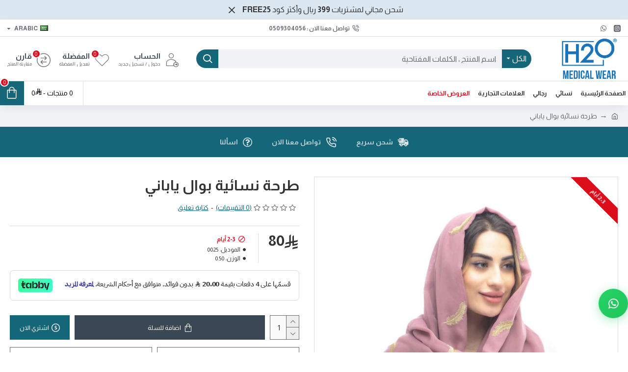

--- FILE ---
content_type: text/html; charset=utf-8
request_url: https://www.google.com/recaptcha/api2/anchor?ar=1&k=6LciJmsrAAAAAIg2z32a4HYdwrN_JJh5X0N29TSj&co=aHR0cHM6Ly93d3cuaDJvbWVkd2Vhci5jb206NDQz&hl=en&v=N67nZn4AqZkNcbeMu4prBgzg&size=normal&anchor-ms=20000&execute-ms=30000&cb=1xzod2ixyxom
body_size: 49411
content:
<!DOCTYPE HTML><html dir="ltr" lang="en"><head><meta http-equiv="Content-Type" content="text/html; charset=UTF-8">
<meta http-equiv="X-UA-Compatible" content="IE=edge">
<title>reCAPTCHA</title>
<style type="text/css">
/* cyrillic-ext */
@font-face {
  font-family: 'Roboto';
  font-style: normal;
  font-weight: 400;
  font-stretch: 100%;
  src: url(//fonts.gstatic.com/s/roboto/v48/KFO7CnqEu92Fr1ME7kSn66aGLdTylUAMa3GUBHMdazTgWw.woff2) format('woff2');
  unicode-range: U+0460-052F, U+1C80-1C8A, U+20B4, U+2DE0-2DFF, U+A640-A69F, U+FE2E-FE2F;
}
/* cyrillic */
@font-face {
  font-family: 'Roboto';
  font-style: normal;
  font-weight: 400;
  font-stretch: 100%;
  src: url(//fonts.gstatic.com/s/roboto/v48/KFO7CnqEu92Fr1ME7kSn66aGLdTylUAMa3iUBHMdazTgWw.woff2) format('woff2');
  unicode-range: U+0301, U+0400-045F, U+0490-0491, U+04B0-04B1, U+2116;
}
/* greek-ext */
@font-face {
  font-family: 'Roboto';
  font-style: normal;
  font-weight: 400;
  font-stretch: 100%;
  src: url(//fonts.gstatic.com/s/roboto/v48/KFO7CnqEu92Fr1ME7kSn66aGLdTylUAMa3CUBHMdazTgWw.woff2) format('woff2');
  unicode-range: U+1F00-1FFF;
}
/* greek */
@font-face {
  font-family: 'Roboto';
  font-style: normal;
  font-weight: 400;
  font-stretch: 100%;
  src: url(//fonts.gstatic.com/s/roboto/v48/KFO7CnqEu92Fr1ME7kSn66aGLdTylUAMa3-UBHMdazTgWw.woff2) format('woff2');
  unicode-range: U+0370-0377, U+037A-037F, U+0384-038A, U+038C, U+038E-03A1, U+03A3-03FF;
}
/* math */
@font-face {
  font-family: 'Roboto';
  font-style: normal;
  font-weight: 400;
  font-stretch: 100%;
  src: url(//fonts.gstatic.com/s/roboto/v48/KFO7CnqEu92Fr1ME7kSn66aGLdTylUAMawCUBHMdazTgWw.woff2) format('woff2');
  unicode-range: U+0302-0303, U+0305, U+0307-0308, U+0310, U+0312, U+0315, U+031A, U+0326-0327, U+032C, U+032F-0330, U+0332-0333, U+0338, U+033A, U+0346, U+034D, U+0391-03A1, U+03A3-03A9, U+03B1-03C9, U+03D1, U+03D5-03D6, U+03F0-03F1, U+03F4-03F5, U+2016-2017, U+2034-2038, U+203C, U+2040, U+2043, U+2047, U+2050, U+2057, U+205F, U+2070-2071, U+2074-208E, U+2090-209C, U+20D0-20DC, U+20E1, U+20E5-20EF, U+2100-2112, U+2114-2115, U+2117-2121, U+2123-214F, U+2190, U+2192, U+2194-21AE, U+21B0-21E5, U+21F1-21F2, U+21F4-2211, U+2213-2214, U+2216-22FF, U+2308-230B, U+2310, U+2319, U+231C-2321, U+2336-237A, U+237C, U+2395, U+239B-23B7, U+23D0, U+23DC-23E1, U+2474-2475, U+25AF, U+25B3, U+25B7, U+25BD, U+25C1, U+25CA, U+25CC, U+25FB, U+266D-266F, U+27C0-27FF, U+2900-2AFF, U+2B0E-2B11, U+2B30-2B4C, U+2BFE, U+3030, U+FF5B, U+FF5D, U+1D400-1D7FF, U+1EE00-1EEFF;
}
/* symbols */
@font-face {
  font-family: 'Roboto';
  font-style: normal;
  font-weight: 400;
  font-stretch: 100%;
  src: url(//fonts.gstatic.com/s/roboto/v48/KFO7CnqEu92Fr1ME7kSn66aGLdTylUAMaxKUBHMdazTgWw.woff2) format('woff2');
  unicode-range: U+0001-000C, U+000E-001F, U+007F-009F, U+20DD-20E0, U+20E2-20E4, U+2150-218F, U+2190, U+2192, U+2194-2199, U+21AF, U+21E6-21F0, U+21F3, U+2218-2219, U+2299, U+22C4-22C6, U+2300-243F, U+2440-244A, U+2460-24FF, U+25A0-27BF, U+2800-28FF, U+2921-2922, U+2981, U+29BF, U+29EB, U+2B00-2BFF, U+4DC0-4DFF, U+FFF9-FFFB, U+10140-1018E, U+10190-1019C, U+101A0, U+101D0-101FD, U+102E0-102FB, U+10E60-10E7E, U+1D2C0-1D2D3, U+1D2E0-1D37F, U+1F000-1F0FF, U+1F100-1F1AD, U+1F1E6-1F1FF, U+1F30D-1F30F, U+1F315, U+1F31C, U+1F31E, U+1F320-1F32C, U+1F336, U+1F378, U+1F37D, U+1F382, U+1F393-1F39F, U+1F3A7-1F3A8, U+1F3AC-1F3AF, U+1F3C2, U+1F3C4-1F3C6, U+1F3CA-1F3CE, U+1F3D4-1F3E0, U+1F3ED, U+1F3F1-1F3F3, U+1F3F5-1F3F7, U+1F408, U+1F415, U+1F41F, U+1F426, U+1F43F, U+1F441-1F442, U+1F444, U+1F446-1F449, U+1F44C-1F44E, U+1F453, U+1F46A, U+1F47D, U+1F4A3, U+1F4B0, U+1F4B3, U+1F4B9, U+1F4BB, U+1F4BF, U+1F4C8-1F4CB, U+1F4D6, U+1F4DA, U+1F4DF, U+1F4E3-1F4E6, U+1F4EA-1F4ED, U+1F4F7, U+1F4F9-1F4FB, U+1F4FD-1F4FE, U+1F503, U+1F507-1F50B, U+1F50D, U+1F512-1F513, U+1F53E-1F54A, U+1F54F-1F5FA, U+1F610, U+1F650-1F67F, U+1F687, U+1F68D, U+1F691, U+1F694, U+1F698, U+1F6AD, U+1F6B2, U+1F6B9-1F6BA, U+1F6BC, U+1F6C6-1F6CF, U+1F6D3-1F6D7, U+1F6E0-1F6EA, U+1F6F0-1F6F3, U+1F6F7-1F6FC, U+1F700-1F7FF, U+1F800-1F80B, U+1F810-1F847, U+1F850-1F859, U+1F860-1F887, U+1F890-1F8AD, U+1F8B0-1F8BB, U+1F8C0-1F8C1, U+1F900-1F90B, U+1F93B, U+1F946, U+1F984, U+1F996, U+1F9E9, U+1FA00-1FA6F, U+1FA70-1FA7C, U+1FA80-1FA89, U+1FA8F-1FAC6, U+1FACE-1FADC, U+1FADF-1FAE9, U+1FAF0-1FAF8, U+1FB00-1FBFF;
}
/* vietnamese */
@font-face {
  font-family: 'Roboto';
  font-style: normal;
  font-weight: 400;
  font-stretch: 100%;
  src: url(//fonts.gstatic.com/s/roboto/v48/KFO7CnqEu92Fr1ME7kSn66aGLdTylUAMa3OUBHMdazTgWw.woff2) format('woff2');
  unicode-range: U+0102-0103, U+0110-0111, U+0128-0129, U+0168-0169, U+01A0-01A1, U+01AF-01B0, U+0300-0301, U+0303-0304, U+0308-0309, U+0323, U+0329, U+1EA0-1EF9, U+20AB;
}
/* latin-ext */
@font-face {
  font-family: 'Roboto';
  font-style: normal;
  font-weight: 400;
  font-stretch: 100%;
  src: url(//fonts.gstatic.com/s/roboto/v48/KFO7CnqEu92Fr1ME7kSn66aGLdTylUAMa3KUBHMdazTgWw.woff2) format('woff2');
  unicode-range: U+0100-02BA, U+02BD-02C5, U+02C7-02CC, U+02CE-02D7, U+02DD-02FF, U+0304, U+0308, U+0329, U+1D00-1DBF, U+1E00-1E9F, U+1EF2-1EFF, U+2020, U+20A0-20AB, U+20AD-20C0, U+2113, U+2C60-2C7F, U+A720-A7FF;
}
/* latin */
@font-face {
  font-family: 'Roboto';
  font-style: normal;
  font-weight: 400;
  font-stretch: 100%;
  src: url(//fonts.gstatic.com/s/roboto/v48/KFO7CnqEu92Fr1ME7kSn66aGLdTylUAMa3yUBHMdazQ.woff2) format('woff2');
  unicode-range: U+0000-00FF, U+0131, U+0152-0153, U+02BB-02BC, U+02C6, U+02DA, U+02DC, U+0304, U+0308, U+0329, U+2000-206F, U+20AC, U+2122, U+2191, U+2193, U+2212, U+2215, U+FEFF, U+FFFD;
}
/* cyrillic-ext */
@font-face {
  font-family: 'Roboto';
  font-style: normal;
  font-weight: 500;
  font-stretch: 100%;
  src: url(//fonts.gstatic.com/s/roboto/v48/KFO7CnqEu92Fr1ME7kSn66aGLdTylUAMa3GUBHMdazTgWw.woff2) format('woff2');
  unicode-range: U+0460-052F, U+1C80-1C8A, U+20B4, U+2DE0-2DFF, U+A640-A69F, U+FE2E-FE2F;
}
/* cyrillic */
@font-face {
  font-family: 'Roboto';
  font-style: normal;
  font-weight: 500;
  font-stretch: 100%;
  src: url(//fonts.gstatic.com/s/roboto/v48/KFO7CnqEu92Fr1ME7kSn66aGLdTylUAMa3iUBHMdazTgWw.woff2) format('woff2');
  unicode-range: U+0301, U+0400-045F, U+0490-0491, U+04B0-04B1, U+2116;
}
/* greek-ext */
@font-face {
  font-family: 'Roboto';
  font-style: normal;
  font-weight: 500;
  font-stretch: 100%;
  src: url(//fonts.gstatic.com/s/roboto/v48/KFO7CnqEu92Fr1ME7kSn66aGLdTylUAMa3CUBHMdazTgWw.woff2) format('woff2');
  unicode-range: U+1F00-1FFF;
}
/* greek */
@font-face {
  font-family: 'Roboto';
  font-style: normal;
  font-weight: 500;
  font-stretch: 100%;
  src: url(//fonts.gstatic.com/s/roboto/v48/KFO7CnqEu92Fr1ME7kSn66aGLdTylUAMa3-UBHMdazTgWw.woff2) format('woff2');
  unicode-range: U+0370-0377, U+037A-037F, U+0384-038A, U+038C, U+038E-03A1, U+03A3-03FF;
}
/* math */
@font-face {
  font-family: 'Roboto';
  font-style: normal;
  font-weight: 500;
  font-stretch: 100%;
  src: url(//fonts.gstatic.com/s/roboto/v48/KFO7CnqEu92Fr1ME7kSn66aGLdTylUAMawCUBHMdazTgWw.woff2) format('woff2');
  unicode-range: U+0302-0303, U+0305, U+0307-0308, U+0310, U+0312, U+0315, U+031A, U+0326-0327, U+032C, U+032F-0330, U+0332-0333, U+0338, U+033A, U+0346, U+034D, U+0391-03A1, U+03A3-03A9, U+03B1-03C9, U+03D1, U+03D5-03D6, U+03F0-03F1, U+03F4-03F5, U+2016-2017, U+2034-2038, U+203C, U+2040, U+2043, U+2047, U+2050, U+2057, U+205F, U+2070-2071, U+2074-208E, U+2090-209C, U+20D0-20DC, U+20E1, U+20E5-20EF, U+2100-2112, U+2114-2115, U+2117-2121, U+2123-214F, U+2190, U+2192, U+2194-21AE, U+21B0-21E5, U+21F1-21F2, U+21F4-2211, U+2213-2214, U+2216-22FF, U+2308-230B, U+2310, U+2319, U+231C-2321, U+2336-237A, U+237C, U+2395, U+239B-23B7, U+23D0, U+23DC-23E1, U+2474-2475, U+25AF, U+25B3, U+25B7, U+25BD, U+25C1, U+25CA, U+25CC, U+25FB, U+266D-266F, U+27C0-27FF, U+2900-2AFF, U+2B0E-2B11, U+2B30-2B4C, U+2BFE, U+3030, U+FF5B, U+FF5D, U+1D400-1D7FF, U+1EE00-1EEFF;
}
/* symbols */
@font-face {
  font-family: 'Roboto';
  font-style: normal;
  font-weight: 500;
  font-stretch: 100%;
  src: url(//fonts.gstatic.com/s/roboto/v48/KFO7CnqEu92Fr1ME7kSn66aGLdTylUAMaxKUBHMdazTgWw.woff2) format('woff2');
  unicode-range: U+0001-000C, U+000E-001F, U+007F-009F, U+20DD-20E0, U+20E2-20E4, U+2150-218F, U+2190, U+2192, U+2194-2199, U+21AF, U+21E6-21F0, U+21F3, U+2218-2219, U+2299, U+22C4-22C6, U+2300-243F, U+2440-244A, U+2460-24FF, U+25A0-27BF, U+2800-28FF, U+2921-2922, U+2981, U+29BF, U+29EB, U+2B00-2BFF, U+4DC0-4DFF, U+FFF9-FFFB, U+10140-1018E, U+10190-1019C, U+101A0, U+101D0-101FD, U+102E0-102FB, U+10E60-10E7E, U+1D2C0-1D2D3, U+1D2E0-1D37F, U+1F000-1F0FF, U+1F100-1F1AD, U+1F1E6-1F1FF, U+1F30D-1F30F, U+1F315, U+1F31C, U+1F31E, U+1F320-1F32C, U+1F336, U+1F378, U+1F37D, U+1F382, U+1F393-1F39F, U+1F3A7-1F3A8, U+1F3AC-1F3AF, U+1F3C2, U+1F3C4-1F3C6, U+1F3CA-1F3CE, U+1F3D4-1F3E0, U+1F3ED, U+1F3F1-1F3F3, U+1F3F5-1F3F7, U+1F408, U+1F415, U+1F41F, U+1F426, U+1F43F, U+1F441-1F442, U+1F444, U+1F446-1F449, U+1F44C-1F44E, U+1F453, U+1F46A, U+1F47D, U+1F4A3, U+1F4B0, U+1F4B3, U+1F4B9, U+1F4BB, U+1F4BF, U+1F4C8-1F4CB, U+1F4D6, U+1F4DA, U+1F4DF, U+1F4E3-1F4E6, U+1F4EA-1F4ED, U+1F4F7, U+1F4F9-1F4FB, U+1F4FD-1F4FE, U+1F503, U+1F507-1F50B, U+1F50D, U+1F512-1F513, U+1F53E-1F54A, U+1F54F-1F5FA, U+1F610, U+1F650-1F67F, U+1F687, U+1F68D, U+1F691, U+1F694, U+1F698, U+1F6AD, U+1F6B2, U+1F6B9-1F6BA, U+1F6BC, U+1F6C6-1F6CF, U+1F6D3-1F6D7, U+1F6E0-1F6EA, U+1F6F0-1F6F3, U+1F6F7-1F6FC, U+1F700-1F7FF, U+1F800-1F80B, U+1F810-1F847, U+1F850-1F859, U+1F860-1F887, U+1F890-1F8AD, U+1F8B0-1F8BB, U+1F8C0-1F8C1, U+1F900-1F90B, U+1F93B, U+1F946, U+1F984, U+1F996, U+1F9E9, U+1FA00-1FA6F, U+1FA70-1FA7C, U+1FA80-1FA89, U+1FA8F-1FAC6, U+1FACE-1FADC, U+1FADF-1FAE9, U+1FAF0-1FAF8, U+1FB00-1FBFF;
}
/* vietnamese */
@font-face {
  font-family: 'Roboto';
  font-style: normal;
  font-weight: 500;
  font-stretch: 100%;
  src: url(//fonts.gstatic.com/s/roboto/v48/KFO7CnqEu92Fr1ME7kSn66aGLdTylUAMa3OUBHMdazTgWw.woff2) format('woff2');
  unicode-range: U+0102-0103, U+0110-0111, U+0128-0129, U+0168-0169, U+01A0-01A1, U+01AF-01B0, U+0300-0301, U+0303-0304, U+0308-0309, U+0323, U+0329, U+1EA0-1EF9, U+20AB;
}
/* latin-ext */
@font-face {
  font-family: 'Roboto';
  font-style: normal;
  font-weight: 500;
  font-stretch: 100%;
  src: url(//fonts.gstatic.com/s/roboto/v48/KFO7CnqEu92Fr1ME7kSn66aGLdTylUAMa3KUBHMdazTgWw.woff2) format('woff2');
  unicode-range: U+0100-02BA, U+02BD-02C5, U+02C7-02CC, U+02CE-02D7, U+02DD-02FF, U+0304, U+0308, U+0329, U+1D00-1DBF, U+1E00-1E9F, U+1EF2-1EFF, U+2020, U+20A0-20AB, U+20AD-20C0, U+2113, U+2C60-2C7F, U+A720-A7FF;
}
/* latin */
@font-face {
  font-family: 'Roboto';
  font-style: normal;
  font-weight: 500;
  font-stretch: 100%;
  src: url(//fonts.gstatic.com/s/roboto/v48/KFO7CnqEu92Fr1ME7kSn66aGLdTylUAMa3yUBHMdazQ.woff2) format('woff2');
  unicode-range: U+0000-00FF, U+0131, U+0152-0153, U+02BB-02BC, U+02C6, U+02DA, U+02DC, U+0304, U+0308, U+0329, U+2000-206F, U+20AC, U+2122, U+2191, U+2193, U+2212, U+2215, U+FEFF, U+FFFD;
}
/* cyrillic-ext */
@font-face {
  font-family: 'Roboto';
  font-style: normal;
  font-weight: 900;
  font-stretch: 100%;
  src: url(//fonts.gstatic.com/s/roboto/v48/KFO7CnqEu92Fr1ME7kSn66aGLdTylUAMa3GUBHMdazTgWw.woff2) format('woff2');
  unicode-range: U+0460-052F, U+1C80-1C8A, U+20B4, U+2DE0-2DFF, U+A640-A69F, U+FE2E-FE2F;
}
/* cyrillic */
@font-face {
  font-family: 'Roboto';
  font-style: normal;
  font-weight: 900;
  font-stretch: 100%;
  src: url(//fonts.gstatic.com/s/roboto/v48/KFO7CnqEu92Fr1ME7kSn66aGLdTylUAMa3iUBHMdazTgWw.woff2) format('woff2');
  unicode-range: U+0301, U+0400-045F, U+0490-0491, U+04B0-04B1, U+2116;
}
/* greek-ext */
@font-face {
  font-family: 'Roboto';
  font-style: normal;
  font-weight: 900;
  font-stretch: 100%;
  src: url(//fonts.gstatic.com/s/roboto/v48/KFO7CnqEu92Fr1ME7kSn66aGLdTylUAMa3CUBHMdazTgWw.woff2) format('woff2');
  unicode-range: U+1F00-1FFF;
}
/* greek */
@font-face {
  font-family: 'Roboto';
  font-style: normal;
  font-weight: 900;
  font-stretch: 100%;
  src: url(//fonts.gstatic.com/s/roboto/v48/KFO7CnqEu92Fr1ME7kSn66aGLdTylUAMa3-UBHMdazTgWw.woff2) format('woff2');
  unicode-range: U+0370-0377, U+037A-037F, U+0384-038A, U+038C, U+038E-03A1, U+03A3-03FF;
}
/* math */
@font-face {
  font-family: 'Roboto';
  font-style: normal;
  font-weight: 900;
  font-stretch: 100%;
  src: url(//fonts.gstatic.com/s/roboto/v48/KFO7CnqEu92Fr1ME7kSn66aGLdTylUAMawCUBHMdazTgWw.woff2) format('woff2');
  unicode-range: U+0302-0303, U+0305, U+0307-0308, U+0310, U+0312, U+0315, U+031A, U+0326-0327, U+032C, U+032F-0330, U+0332-0333, U+0338, U+033A, U+0346, U+034D, U+0391-03A1, U+03A3-03A9, U+03B1-03C9, U+03D1, U+03D5-03D6, U+03F0-03F1, U+03F4-03F5, U+2016-2017, U+2034-2038, U+203C, U+2040, U+2043, U+2047, U+2050, U+2057, U+205F, U+2070-2071, U+2074-208E, U+2090-209C, U+20D0-20DC, U+20E1, U+20E5-20EF, U+2100-2112, U+2114-2115, U+2117-2121, U+2123-214F, U+2190, U+2192, U+2194-21AE, U+21B0-21E5, U+21F1-21F2, U+21F4-2211, U+2213-2214, U+2216-22FF, U+2308-230B, U+2310, U+2319, U+231C-2321, U+2336-237A, U+237C, U+2395, U+239B-23B7, U+23D0, U+23DC-23E1, U+2474-2475, U+25AF, U+25B3, U+25B7, U+25BD, U+25C1, U+25CA, U+25CC, U+25FB, U+266D-266F, U+27C0-27FF, U+2900-2AFF, U+2B0E-2B11, U+2B30-2B4C, U+2BFE, U+3030, U+FF5B, U+FF5D, U+1D400-1D7FF, U+1EE00-1EEFF;
}
/* symbols */
@font-face {
  font-family: 'Roboto';
  font-style: normal;
  font-weight: 900;
  font-stretch: 100%;
  src: url(//fonts.gstatic.com/s/roboto/v48/KFO7CnqEu92Fr1ME7kSn66aGLdTylUAMaxKUBHMdazTgWw.woff2) format('woff2');
  unicode-range: U+0001-000C, U+000E-001F, U+007F-009F, U+20DD-20E0, U+20E2-20E4, U+2150-218F, U+2190, U+2192, U+2194-2199, U+21AF, U+21E6-21F0, U+21F3, U+2218-2219, U+2299, U+22C4-22C6, U+2300-243F, U+2440-244A, U+2460-24FF, U+25A0-27BF, U+2800-28FF, U+2921-2922, U+2981, U+29BF, U+29EB, U+2B00-2BFF, U+4DC0-4DFF, U+FFF9-FFFB, U+10140-1018E, U+10190-1019C, U+101A0, U+101D0-101FD, U+102E0-102FB, U+10E60-10E7E, U+1D2C0-1D2D3, U+1D2E0-1D37F, U+1F000-1F0FF, U+1F100-1F1AD, U+1F1E6-1F1FF, U+1F30D-1F30F, U+1F315, U+1F31C, U+1F31E, U+1F320-1F32C, U+1F336, U+1F378, U+1F37D, U+1F382, U+1F393-1F39F, U+1F3A7-1F3A8, U+1F3AC-1F3AF, U+1F3C2, U+1F3C4-1F3C6, U+1F3CA-1F3CE, U+1F3D4-1F3E0, U+1F3ED, U+1F3F1-1F3F3, U+1F3F5-1F3F7, U+1F408, U+1F415, U+1F41F, U+1F426, U+1F43F, U+1F441-1F442, U+1F444, U+1F446-1F449, U+1F44C-1F44E, U+1F453, U+1F46A, U+1F47D, U+1F4A3, U+1F4B0, U+1F4B3, U+1F4B9, U+1F4BB, U+1F4BF, U+1F4C8-1F4CB, U+1F4D6, U+1F4DA, U+1F4DF, U+1F4E3-1F4E6, U+1F4EA-1F4ED, U+1F4F7, U+1F4F9-1F4FB, U+1F4FD-1F4FE, U+1F503, U+1F507-1F50B, U+1F50D, U+1F512-1F513, U+1F53E-1F54A, U+1F54F-1F5FA, U+1F610, U+1F650-1F67F, U+1F687, U+1F68D, U+1F691, U+1F694, U+1F698, U+1F6AD, U+1F6B2, U+1F6B9-1F6BA, U+1F6BC, U+1F6C6-1F6CF, U+1F6D3-1F6D7, U+1F6E0-1F6EA, U+1F6F0-1F6F3, U+1F6F7-1F6FC, U+1F700-1F7FF, U+1F800-1F80B, U+1F810-1F847, U+1F850-1F859, U+1F860-1F887, U+1F890-1F8AD, U+1F8B0-1F8BB, U+1F8C0-1F8C1, U+1F900-1F90B, U+1F93B, U+1F946, U+1F984, U+1F996, U+1F9E9, U+1FA00-1FA6F, U+1FA70-1FA7C, U+1FA80-1FA89, U+1FA8F-1FAC6, U+1FACE-1FADC, U+1FADF-1FAE9, U+1FAF0-1FAF8, U+1FB00-1FBFF;
}
/* vietnamese */
@font-face {
  font-family: 'Roboto';
  font-style: normal;
  font-weight: 900;
  font-stretch: 100%;
  src: url(//fonts.gstatic.com/s/roboto/v48/KFO7CnqEu92Fr1ME7kSn66aGLdTylUAMa3OUBHMdazTgWw.woff2) format('woff2');
  unicode-range: U+0102-0103, U+0110-0111, U+0128-0129, U+0168-0169, U+01A0-01A1, U+01AF-01B0, U+0300-0301, U+0303-0304, U+0308-0309, U+0323, U+0329, U+1EA0-1EF9, U+20AB;
}
/* latin-ext */
@font-face {
  font-family: 'Roboto';
  font-style: normal;
  font-weight: 900;
  font-stretch: 100%;
  src: url(//fonts.gstatic.com/s/roboto/v48/KFO7CnqEu92Fr1ME7kSn66aGLdTylUAMa3KUBHMdazTgWw.woff2) format('woff2');
  unicode-range: U+0100-02BA, U+02BD-02C5, U+02C7-02CC, U+02CE-02D7, U+02DD-02FF, U+0304, U+0308, U+0329, U+1D00-1DBF, U+1E00-1E9F, U+1EF2-1EFF, U+2020, U+20A0-20AB, U+20AD-20C0, U+2113, U+2C60-2C7F, U+A720-A7FF;
}
/* latin */
@font-face {
  font-family: 'Roboto';
  font-style: normal;
  font-weight: 900;
  font-stretch: 100%;
  src: url(//fonts.gstatic.com/s/roboto/v48/KFO7CnqEu92Fr1ME7kSn66aGLdTylUAMa3yUBHMdazQ.woff2) format('woff2');
  unicode-range: U+0000-00FF, U+0131, U+0152-0153, U+02BB-02BC, U+02C6, U+02DA, U+02DC, U+0304, U+0308, U+0329, U+2000-206F, U+20AC, U+2122, U+2191, U+2193, U+2212, U+2215, U+FEFF, U+FFFD;
}

</style>
<link rel="stylesheet" type="text/css" href="https://www.gstatic.com/recaptcha/releases/N67nZn4AqZkNcbeMu4prBgzg/styles__ltr.css">
<script nonce="1VClAv1CFsT_TPz8yLpNOA" type="text/javascript">window['__recaptcha_api'] = 'https://www.google.com/recaptcha/api2/';</script>
<script type="text/javascript" src="https://www.gstatic.com/recaptcha/releases/N67nZn4AqZkNcbeMu4prBgzg/recaptcha__en.js" nonce="1VClAv1CFsT_TPz8yLpNOA">
      
    </script></head>
<body><div id="rc-anchor-alert" class="rc-anchor-alert"></div>
<input type="hidden" id="recaptcha-token" value="[base64]">
<script type="text/javascript" nonce="1VClAv1CFsT_TPz8yLpNOA">
      recaptcha.anchor.Main.init("[\x22ainput\x22,[\x22bgdata\x22,\x22\x22,\[base64]/[base64]/[base64]/[base64]/[base64]/UltsKytdPUU6KEU8MjA0OD9SW2wrK109RT4+NnwxOTI6KChFJjY0NTEyKT09NTUyOTYmJk0rMTxjLmxlbmd0aCYmKGMuY2hhckNvZGVBdChNKzEpJjY0NTEyKT09NTYzMjA/[base64]/[base64]/[base64]/[base64]/[base64]/[base64]/[base64]\x22,\[base64]\\u003d\x22,\x22w6vCvcOvwqwewr8hW1DCuMO+JDMWwofDo8KCTDQlYMKUEHzCq1oWwrsOIsOBw7g+wr93NUJFExYZw5AXI8Kiw5zDty8iVCbCkMKbXlrCtsONw61QNTdVAl7DvGzCtsKZw6XDicKUAsONw6gWw6jCncKvPcOdfcOGHU1Kw6VOIsOjwopxw4vCt0XCpMKLHMK/wrvCk0LDkHzCrsKlWGRFwrM2bSrCiFDDhxDCgMKMECRmwp3DvEPCuMOZw6fDlcKvFzsBf8OtworCjy7Dv8KVIVtyw6AMwr7DsUPDviJhFMOpw6rCksO/MGfDj8KCTDjDq8OTQxrCjMOZSXfCj3s6AsKJWsOLwq/CnMKcwpTCj1fDh8KJwrt7RcO1wrFOwqfCmnfCmzHDjcKqCxbCsD3CisOtIGrDlMOgw7nCgn9aLsO9fhHDhsK2fcONdMKPw5EAwpFKwo3Cj8Kxwo/Co8KKwooewoTCicO5wrrDg3fDtGJCHCp8UypWw6hKOcOrwpJ8wrjDh3EfE3jCgmoUw7U7wr15w6TDogzCmX8jw5bCr2szwrrDgyrDs0FZwqdlw7Qcw6ArdmzCt8KmQMO4wpbCkcOVwpxbwqBmdhw/aShgYFHCsxE7VcORw7jCsx0/FT/DnDIuZsKBw7LDjMKYe8OUw65Dw4w8wpXChQx9w4R2JwxmaidIP8OuIMOMwqBcwp3DtcK/wpxREcKuwp97F8O+wq0rPy4/wqZ+w7HCgMO7MsOOwonDncOnw67CssO9Z08NLT7CgTFALMOdwr7DsivDhxzDkgTCu8OdwqU0Ly7Dim3DuMKPdsOaw5MIw6kSw7TChcOVwppjUjvCkx99Sj0MwoLDocKnBsOmwq7Csy5ywqsXEzTDlsOmUMOBMcK2asKzw7/[base64]/DqsOAw6LDh1ciw7vDq8KuwpPDgnzCmMKBw73DjMOxd8KMMwYvBMOLSUhFPmILw55xw7HDjAPCk0LDiMOLGzfDjQrCnsO+GMK9wpzCtMONw7ECw5rDtkjCpFgbVmk4w6/DlBDDqMOjw4nCvsKuXMOuw7crKhhCwqESAktkNCZZPMOgJx3DsMOPMSUqwrU+w6rDq8KSVcKRQhvCuR5nw5UlFG3CvloVcMOFwqnDkkLCvHV9dsORdCRfwofDl1JZw4Mwb8KvwqnCksOcEsOrw7TCr3rDgUJ1w4tJw4/Dr8Obwr1YLMK0w4zCkMKHw6kOCsKAeMOcG3nCkDHCksK2w7w4acKKGMK5w4cCB8KjworCqXcgw4XDpn/DvzkzPBp/wqwGX8K6w5HDjHfDrcO/wo/DnywsLsOlb8KFDFjDsTHChR80VDrCm0NpG8ORISfDiMOkwrd2OFjCvlTCkzHChcODDsKYFMKgw67DiMO1wrUAHkJFwp/[base64]/FcKvw4PDvU9pUj/CpToFwr8Aw5zCsAjDgxgHwrzClcKYw7ECw7TCkXUeAsObVUJdwr1GHcO8UD7CnMKEQAjDu3sZwpxhW8KJCcK3w6diMsKjdgjDg1BbwpIKwrN8di1UFsKbK8KEwrFtWsKCX8OLbEZvwoTCiBrDgcKzw4lIfFsMMQozw7/[base64]/[base64]/[base64]/Cp0VRw5HDtcKNw7PDscO/wp7DuMKgCmPCt8KBd1UoL8KrK8O8CAHCuMKtw5Fuw5fCncOqwpbDix19ccOQOMO7wozDsMK7bDvDowZGw4LDkcKEwobDucKgwpglw5ImwrvChMOMw6jDrMK4B8KrYGDDn8KAF8KDaEvCncKQE1nDkMOrQnDCgsKNS8OiLsOlwogHw7g+wotowrvDjyfChcOjesKZw5/[base64]/[base64]/Kx/[base64]/DtRrCt8OHGUkxM1zDiMKhw7vDrcK+YcOSL8OIw7fCukbDpsK6NEvCqMKBLMO9wrvDvsKJQQHDhgPDllHDncO2X8OfQ8OXVsOKwog0G8O0wqfCgMO/QHTClSA5wqLCs1E+woRnw53DvMKVwrIlNsOLwpzDmk/[base64]/w4MgWcKgwrLCtMKdw6pJwrXCvcOOTMOIw5XCiMOGVSXDgsKswqBhw7Icw64HYVZHw7R2G0t1A8K7bS7Dt0ojWk5Pw73Dn8KddMOdR8Oww4Ujw4l6w4bCpsKhwpXCmcKhNkrDnGnDsidqWw/CtMOFw607RBFLw4/[base64]/FsO0PCkdYEIULgHCkWvDh8Kyw5HCgsKRwrNUw4XDgz3CgSXCvQHCgcOnw6vCv8OYwrcTwq0AJmZXSFQMw4HDnx/CoAnCgRnDo8KoeB4/WhBQw5gKwqNZD8Oew4BdPSfCqcK3wpTCqsKmY8KGWcOAw63DiMOnwrnDnmjCi8Ohw7vDvMKLLTIYwpHCtsOzwo/DgAgiw7bCmcK5w5jCigUkw6QGPsKLeSXCrsKXw4QhAcOHBlnCplNBJk5ZWsKEw5dgKSXDsUTCpTtwBltLWxTDucKzwpnCgV/DlRQCV1xkwr4/S0FowrDDgMKHwoFCwqtdw7DDm8OnwrIIwpw0wpjDoS3CkgXChsK5wonDpQbCnnvDmMO2wpw1wqNcwrVAcsOowp/DtmsgXcKsw4M8d8K8IcOJPMKPSiNJCMK4DMOASVMFSW9sw41qw5rDhCwDa8KDK08SwrBWF1rCgz/DgsOpwoACwpnCrsOowq/DhH/DgGpjwpp4fcORwp9tw7nDocKYD8K7w5DClQcpw5s/H8KKw4sAaGUqw6jDqcKHHsKew6pBRH/CgMOsecKdw67CjsOdw6RhMMOBwofCvsKCVcOnVAbDqMKswpnCvC/CihLDr8KLwovCg8OYesO0wpPCu8ORUj/CmEPDoDfDpcORwppMwr3CiSw+w7BMwq1OM8KAwovCtiPCpsKUIcKkMCR+NMK7HC3CssKTCh8td8OCKMKTw7UbwonCnURKJMO1wpEOaSHDk8KBw7XDu8K6wqciw5/Cn10ueMK5w4poSzLDrsOZfcKKwrrCrsO8TsOJV8KxwoRmaTURwrnDohoIYMOvworCoCIGUMK0wrFkwqwRHQo8wppeEGQcwo9RwqYADRRLwojCv8Oqwo8tw7tOBijCpcOuADvCh8KQAsKAwrbDpho3TsKuwpVJw548w6Zqw409C0/DkS/DmMK1IMOAw6MQasKPw7TCj8ODwpIWwqEVfggVwoDDmsO/BT1hVQPCnsO9wro7w4wCBXUdw5HCv8OcwoTDiG/DkcOowpcULMObXmt8NANMw47DrFbCncOhVMK2w5Itw54uw6l4C2TDgkAqB04PInfClRLCocOgwrgiw5nCuMOKHMKZw7wtw57DiAbDhAPDig1tQm9+OMO/MF8mwqrCsQ9nPMOVw55ZT1nDkCVMw4s3w4dnND3Dsj40woPCksKZwoNuGsKMw4FVRAfDiyZzHlhQwo7CicK+RlMxw4rDqsKcwrXCpsOkKcKJw73DlcOWw5Juw47CpsOzw4UEwr3CtMOswqHDsx1BwrPCtRTDh8KIOUjCrwnCnxHCimB3CsK9YQ/DiRdyw690w51bwqnDlH5XwqhAwqzDiMKjw69ZwqXDicKQD3NaesKue8OnCMKSwpfCsRDCvDTCvTgSwqvCjlzDm2s9F8KXw7LCm8Kbw6HDncO7w5zCs8ObSMKdwq/[base64]/RxE0wp/Dp8K+EVzDvAbCoBpUb8OJwoV4OcOdA2Rnw7vCnwhgVcOodcOGwqPChMORV8Kcwr/CmE/CrMObVXwFfBw4VXXCgQvDqcKKPcK4BcOvEmnDsHgxawQnAMKFw7Uqw5LDswgONmVmFsOWwoVDWkJDTjVkwo1twoZpClJGSMKGw7hRwr8cY2EmIAdBaDTCm8OULVFQwrPDvsK/[base64]/CiksKKMOhJnPDn8O4w6fCkSfClmDCqcOaw67DsBcSccKKQTzCtmzCg8Kiw69Uw6rCusOywodUFF/Djnscwp4vScOlMVdhD8KQwqRIYcOMwrHDpMOGNl3CvMK5wp/[base64]/[base64]/Cn8Ksw6Q4w63DmMK4w7nDvBEvRQITFyp1BxjDocO/w6LDr8OKUiR2JDnCqMKGPWVSw6IKdWFEw5gGUi1mA8KHw7rCtAkYXsOTQ8OcU8K2w6xbw4XCpzsqw5nDtsOUSsKkPcKxB8OPwpMgRRPDmUXCoMK6HsO3MQLDl2EiMD9ZwpEvwq7DsMKXw6Zzd8O7wppTw5/CkiJbwqnDmXfDssOxNV5gwok8Ulhzw5XCpV3Dv8K4eMKpaiUNUMOxwqHDgALCg8OdB8KSw7XCkg/DkBI+ccKfZkDDlMKmwo8Pw7HDuzDDpgxfw7UhKg/DicKdHMOmw7jDijN0RSt/[base64]/[base64]/DqMK+Ty/CjAVCw7HDnxnDn2Muwo5Gw5rDhV8sTwg5w4PDtxRQwpnDicKkw54vw6AxwpPCv8K+RndiFFDCmHlWfcKEFcOkfQnCmsOBWglzw7vDtcKMw4fCpiPCgsKfVH0VwpN/w4PCoG3CqcOCwoDCpsKXwoDCvcKFwrFxQ8KsLkBtwpgdW1puw5cCwqzCgsOiw6MwAsKMXcKAGsKiNRTCgFXDgEAlw4DDssKwPRURAX3CnDJjOU3DgMKueUXDiBHDhU/CsEoDw6NQL2zCr8OKGsKbwovCscO2w6vDiWR8MsKGZ2LDisO/w7DDjBzCnCzDlcO3OsO/EcKYw6lawq/DqD5gAVRyw6d/[base64]/[base64]/[base64]/[base64]/Dn8ORTcK/w4cCeToAw6c3fVQoFMO7VG4YwonDqjZQw6xsSMKpMiw3CcOOw7vDjMOzwpnDjsOOSsO3wpAaSMKIw5DDvsKywp/Do0ITcxTDqkkNwrTCv0DDrxsHwpZ3MMOLw7vDssOqw4rCrcO8KmDDpz4AwrnDuMOPesODw48/w4zDhV3DrynDrV3CrG8YSMOaTljDgRN0wonDmTpiw617woFhbBnDgsO5UcK4Q8KdC8OcbsKTMcOHBSJ6HsKsbcOpd2lGw53ClC3Cp2TCjQLCi1XDrzpNw5ARFsOTZkQPwq/Dgyl2N0LDqHs2wrDDsknDisKqwqTCi1YJw4fCiwQMw4fCi8OgwobDtMKKJHfCk8KKOBQ9wqsSwrZ/w73Dg23CiAHDuiIXHcO7wowUQsKNwrMOZVbDmcOKHwR2CcKrw5LDpRrCuxMNFF1ew6bClMOYRsOuw59Uwqd4woUlw5M/VcKuw6DDpcKqKyHDtcO5woTClMOhKgfCsMKNw7/CsU/DjHzDmsO8WkUESMKOw41Bw5XDqkbChcOBF8KPcBDDoHvDpcKpO8KeMUgUw4MCccOTwog8C8O4Wh0gwoXCs8OAwrRHwooDa2DDgGUhwqHCn8K+wq/DtsOfwoJRGzHCmsKaNXwtwpjDj8K+LTUPa8OkwrPChBjDr8OqW2YkwojCucKrHcOiSArCoMOhw6XDusKnw5fCuGZbw6IlVj5NwphpUmppBl/Dl8K2PTzCtBTDmWPCisOUDkLCucK7LBTClXPCp1FzPcOpwqvDrTPCpkhnQnPDomPCqMKKwpdjWUNTX8KSVcKrw57Cq8OQAg/[base64]/Cpx7CmwPDoMKtw7YPwqrDmDDCpcKTw7nCtjHDgcKJR8O6w5RPeUjCrsKNbwY0wrFBw4TCg8KMw4vDq8OxT8KewoBDeh7DtcOWb8KIW8OuTsOZwqnCtivCqsKnwrTCqG0+a1Q+w4YTFS/CrcK7BEZrHXl7w6pDw6jCksO9MG7Cu8OfOl/DjsOJw6bCvl3CqcKWasKkc8K2wppMwokrw4rDhSTCpX7CpMKJw7ljRW5uGMOVwoLDhVfDgMKtHQDDjno0w4fDoMOHwpBCwrDCqcOLwrrCkxPDlVYWeknCtDEzJMKyVMOmw50YZcKPS8OrIEMgw6jCg8O/eArCosKcwqF9WnLDu8Kzw4pSwqMWBcKNK8KpFivCqV19PcKYw5vDvBNncMOGHcOkwrAyeMO1wrAkM1wqwr8XMGfCh8Oaw7VnRyjDmm1sORbDgR5cEcKYwq/Cugkdw6vDrsKMw70SAMOTw4fDh8OqPcOKw5XDpSfDuSwrU8KowpUiwptEDsKUw4wiQMKSwqDCuHdORS/DkDxMFGh4w7jCg07ChcKrwp3DlnVQJcKGYgHDknPDlRfDlzHDoA3Cl8O8w7jDghQkwqc9G8Oow6vCi1XCgcO8UsODw4fDuCQ7c0zDkcKFwpjDk1ZWCVPDs8OSI8K9w7cpwrnDqsKrfQjCokjDhTfDtcKfwofDvVNJUcKQMcOsJMKmwo9Owq/Cnh7DucO+w6wqHcKPZMKDcMKwYcKyw75sw4x0wqZVC8Ojwr/DqcK6w5tIwqbDmcO5w7xPwr83wpECwp3DrnNGwp0cw4nDiMK/wr7CvXTChVXCohLDtwPDvMOGwqXDu8KPwopsCAIeK29ATXbChSnCp8OSw5XDqsKYb8K1w6w9LwfDjVMGcnjDtUAMFcOIL8KRfBDClmvCqFfCp3rDrSHCjMOpF2Zdw7vDgsOhAVrDtsOQY8OKw45awrbCisKRwrHCp8O2wpjDtsOWLcOJTkXCqMOCEHg4w4/DugvCq8KLM8K+wo57woDCsMOxw7kGw7TCiTMMBsOjwoEzUkMXa0kpWm4eUsOpw7t4WFrCvmvCmFYnCU/CisOlw7pCSlJswpxaT2Vecjsiw4Ulw6UYwpgUw6TCpAXDkXzCgxPCpWLCqEx5TCgbf1vCmRp6Q8O5wpDDrGTCpMKracOQFMORw5vCt8K7CsKXw7xEwrTDsg/[base64]/Cq8Kuw4jDvGnCmsKWbBHCmsKfwo7DqCTDvCDDnT0Aw5dTK8OWTcONwqjCpxnCkMOZw7BXRMKJwr/CtMKTSzg1woDDnHDCuMKzwqBSwpcbMcK3B8KOJ8ObSgsbwqJ7K8KFw7TCojPChBBow4DCi8KHPcKvw7kmZsOsYGdZw6QvwrQJP8KZW8OtbsOdXm9lwo/CiMOAOmgwP1NaMktwTG7DoVMMEsOdeMOpwoHDk8KcTwVjQMOoKCM5fcKTw47DgBxnwoJ8QRLCp2lwcX/DnMOSw5jDqcKlJSjDk2xQFxbCgl7Dr8KCPHbCq2g5wr/CqcOrw5HDvBPCrk8yw6fCrcOkwr0dw5jCm8ObUcOADcKNw6bCgcODMRw3EwbCp8O/JMOHwqYmDcKJe2bDlsO8KsKiClLDrG7Cg8KYw5zCl3HCqsKANMOjwr/CgQcVBR/CjzYkwr/DjcKcQ8OudsKRBMKOw7HCpEvCr8OAw6TDrMKNNzB/[base64]/DiGjDr8OLIcKfwoLDoh3DtMOnw6p2w784wr5mwrZNw4rCjBokw7NPWmN8wpDCucK+w6TCmsKgwp/DrsK9w50ZTzgiU8Krw7c8RnJZRxJgMVjDtsKswrYfF8KFw4oza8KRZErCiUDDtsKowr/CpGUJw7rDoAhdG8Kyw5jDh0cBCMO7f27DqMKKwq7DjMK1bcKKYMO/wrrDihzDqiVyOg/DgcKWMsKDw63CjnfDj8KHw5ZHw5XCtFfCqm7CtMOpU8OIw4owYcKWw57DlMOywpJRwq7Dh1HCvwBJaDEzG1U2T8OybFrCoyHDhMOOwovChcOPw4sqw4jCngJwwoZ+woPDm8OaRBAhBsKFQMODXMO/wpTDu8O5w7vCsFPDhlB7N8OULMKlSsK4McOZw4PDvVEfwrPDiUJ6wogow4Evw7PDpsOlwpnDr1PCiEnDoMOIFRfCkznClcONKGZ/w6xqwoPCp8OTw4Z7QjXCqcOgNhF/DmcYcsOCwrVnwrRBAz5Cw4tPwoLCrsOQw6rDicOfwoJhZcKfw6hcw6zDpMOWw5Z7WMOGGCzDkcKUwqRJN8K8w7XCrsOfN8K/w4V3w6p9wqpvwofDq8KKwrkiw47CqiLDtQIaw4bDnG/CjyBvamDCmUXDq8OfwovCry7CusOww5TDun7Cg8OsRcOPwozCsMOHeUpFwp7DjsKWRmzDuSBww5nCoVEewqYLdm7DnhpMw488LjHDtE7DrkHCrX9VYX0WHcO5w4hfA8KRGzfDqcONwpjDmcO1QsO5WsK6wrnDnQjDqMOuUjspw4/DsQDDmMK1NMO+C8OMw7DDjMK/[base64]/DiMKuKcKzw5HDuQVRKmAUwr4RGsOcwozCh259JsKoKybDnsONw75Cw50Ad8KFLRrCpETCkBlxw6Ubw7zDjcKqw6fCo3w3AFJeTsOsKcK8FcOrw5TCghdzwqDCmsO5aDY8S8ODQMOIwrrDpMO5KDzDqMKZw5s1w7MDXmLDiMKCYg/CjEdiw6DChsKEXcKmwpLCnW5aw7LDn8KWQMOpJMOfwpILC2XCuRMkNBpswq/DrjMVOMODw7/CohfCk8O7wqQ+OTvCmlnChcOBwqJ4L3BWwoljV17CmUzCgMKnUXgtwqTDhUt/d15bb3xkGE/[base64]/[base64]/I03Dtws7w687WnrDvkTDocOLbk7Dvk/Dj0PDhsOAEXM1EUwRw7BIw4oXwoJlTSN5w77DqMKVw63DmXo/wrQ4wrXDuMOVw7Nuw7/DvsOTO1UPwoRbTA5Bwo/CqHB8VMOSwrTCvHRhf0vCs2xAw4fDjGBbw7fCu8OQejZ7d03DiRvCvQoILR9pw4diwrZ/CsOJw6jCrMKjWnMvwoZacgXCj8OYwpcawq9kwqrCpnLCsMKWRx7CpRN3TMKmQz/DmG0zOcKqw5lEdH16dsO3w6VQDsKnPsO/OENeKnLCu8O4f8OpN0/[base64]/DgsKQT08Rw4JIa8KqGmzCkGB1K8OHw7Rfw5fCpsKkaB/DtMKwwpN1CsOmU1DDnUYfwpwGw7tfCEgNwrfDn8O2w7c+GH56ESPDlMOkJcKtWsOMw6trFX0PwpEsw4DCnl0nw4vDrcKhdMKMDsKLb8K6Q0bCvmVsXELDj8KpwrJiMcOgw7LCtcK8bnPCjDnDicOcLMO5wo8Mwq/Cv8OcwoLDvMKeeMOfw6HCgmEBWMOawoDCmsOlMXPDjkUFOsOYKmxXwpPDvMO0BwHDgTAYQcOxwqB9eHUzeQXDisKlw69aS8K6BFXCiArDiMK4w4JFwrIOwpvDnFrDrRBpwrnCtMKRwoFJDMK/[base64]/CmMO5w7/[base64]/DgyPCq8OEw5YAw6jChkgyw581WsOoAxrCucKrw4bCmj3DgMKyw7vCnFpTw507wr4cw6dFw7Ylc8O8PGXDln7CiMOyO1fCscK7woTCisOWFVIPw6DDpEV/fXLCijjDv3l4wrdXwrXCisOoIWwdwpUbJMOTOU/[base64]/Du1DCklVpwrzCn8OXw5HDhzTDiMKsCmQgLsKBwrvDqF5VwrvDmsOawpbDs8KBHxTCgnxPdSVDRCHDjmvCsmLDml4awp0Rw6HDqsOsRl0Fw5LDhMOIw6BiX0zDsMKPUcO2U8OeHsK/[base64]/w5PCncK8MH7CnFQCdArCuz06RsO4YC/DlgYqFlvCqcKBHhHCsVoPwp9UA8KnU8KUw5fDmcO0wpFtwpXCty3Co8KVwrnCnFQPw5rCkMKowpY/wrBXEcO+w4sYDcO7ZWV1wq/CusKGwoZjw5dsw43CmMKNHMODFMOyMsKfLMKlw4c8FAbDoWzDj8OCw6E+dcOaIsKgKSrCv8Ktw4kZwrHCpjfDkFbCjcKdw5d3w64ve8OPwr/DvsKdXMKXKMOLw7HDm3Iowp9ADBsXwrxqwrFTwq07Tns+w6zCnSQ3c8KlwoZlw47CiALClzxpanHDo2vCi8ObwpJawqfCui7Dn8OTwqbDlsOTaGB6wrDCscOjf8Ocw4nDvzfCq2zCssK9w6nDr8KPFHzDqiXCvXnDnsOmPsKBZWJkW15Twq/Cjg1Pw4zDmcO+R8OTw6LDnEhGw6Z7f8KTwqkfeBxLHgrCh0TCn09HW8OkwqxUE8O3wppqdA7Cq0Ezw5/DnMK4LsKjVcK3NcKwwp7CrcKFwrgTw4V/PsO6MmnCmFVUw7DCvmzDggZVw6dYNMKuwrNMwqbCoMOiw79tHEQmwofDt8OifWPDlMKQGsOewq8ew5wOUMO3IcOQf8K3wr0GIcONHh/Dk3s/bHwdw7bDnXUNw7nDt8KebcKrfcKuwq3DtsOyaFHDv8OvX0oNw6LDr8OxP8KmflTDgsKsAnDCn8KRw594w7JXw7bDisKdRCNvLcOneHrCvWlkXcKZOzjClsKlwoNIZDXCpWXCun/CphDDrzMuw49pwpXCrHnDv1FqQMOlUAAJw6LCrMKOEFPCpTPCucO3w7EDwqIJw6cFRg7CmTvCjcKww6tUwpxgSSU/w6g+ZcO7ZcObSsOEwopgw7DDrSFnw5bDu8OrZBTCs8O4w5xMw73CicO/JsKXAnvCsA/DpBPChXXCuS7Dt05iwpd2w57DmcK6w5F9wrI5IMOXDzZcw6/CjMOzw7HDuF92w4Mfw7LCicOmw4RTUFrCqcKbWMOQw4Ikw5HChcK6J8KHMW98w7gSIkoEw4TDpEHDvRnCjsOuw7swK1zDucKoOMO9wphzOk/DtMKaOcOJw7/CscOqQMKpED0rdcOVdzlTwr/DvMK9H8OTwrk7LsKZQEYhQQNmw6RCPsOmw4HCt3jCph/DpVwkwoHCu8Oyw53DtcOfasK9aBoKwrs8w4UzfsKIw5t4BTZrw7ZtUlEZOMOxw5LCrMO0bMOewo3DjDfDnxvCnifCiDVte8KKw4YiwoQ6w5I/woNkwo/[base64]/w6LDrR/ClSrDmcKIUwNnbsOre8KJVHdkAwJow7XDvU8QwonCvsKXwqJOw6HDu8KFw6tKSVsAGcOYw7DDoU9WGcOlXiEiOiUbw5AKf8KswqLDqAdBOEFlOcOhwqAuwoEcwo/[base64]/DkMKhcFVhPMO9NmNYw7HClkItFztSRGRCPms4TMOiVsKmwppVb8OsHMKcP8KlLcKlGcO5A8O8acOjw6ZXw4czDMKpw7d5ECUmNmQiFcOGaxxZLXJ3w5/CicOgw406w51Yw5Y8wqtmKhVdW3/DosK1w4USZVTDuMOTW8KEw6DDvcO6YsOmQhfDuEnCsDgTwojDhcKEagfDl8OVYMKHw50wwqrCq3oNw61aNz8BwqHDvD/Cg8OoC8OUw6nDlsOXwoXCgEfDncK2esObwpYQwqHDpMKjw5fChMKsQ8K+c2h1U8KVNDTDtDTCo8K/P8Oywp/DlsO+HTw0w4XDtsKRwrINw4PCgETDncOLw5XCrcOow7DCtsOYw7gYI35/HAnDlEUIw7xzwrV1KQF8PxbCgcOTw5DDpyDDrMOIbVDCgCbCmcOjHcK2JD/ClsO9NcOdwqRePQJmOMKzw65Qw73CumZuw6DCj8OiEsKHwoNcw6Y8NcKRAj7Dj8KSGcK/AHVhwrDCp8OZE8KYw5N6wrdSc0MDw7PDlTQsAMKsCMKIbkUUw4IRw6TCrMKkBMOUw4MGF8OvKcKeaSlmwp3CosKxAMKhNMKkS8OdbcOxesK5PE8Df8KvwpYFw5/CpsKYw7prOxzCtMO3wp/Cqy0JSBIqwpDCoGcrw6bDg0bDt8KKwoE3fkHCmcOoIUTDhMODXAvCrxHCm1dPQsO2w4fDvMKdw5YOa8O+BsKMw4gLwq/CoiFBMsOqScO/YDkdw4PCs1xMwoMYCMK+eMKtEWnDsRE2A8OIw7LCgizCi8KWc8OMT1kPL0Ruw6N7IijDkkUMw7jCmETCuw91Hi3DhVDDmsOEwps7w4fDsMOlM8Oifgp8c8OVw7Q0BU/DtMKJGcKHw5LCnClkbMOjwq0IPsKpwqRJKTkswrksw6TDpk4YWcOAwrjCrcOgOMKqwqhFwopXw7xmw7J7ARskwrHDsMOvdSHCowYkV8KqDMOAMMKhwqoABAHDsMOAw4HCtcKTwrzCnzbCvxvDp1zDn2/Ck0XCgcOPwrbCsm/[base64]/Cji1PwpvDsA/DvcKjeA3ClkrDmsOJCMKoFj4Bw40Lw5ZJOGzCjFhDwocXwrtfL10zXcO6KMOJU8OFMcO6w5trw5TCoMO3DXzCrwZDwpEJCsKgw47DqkVkUTLDsxfDmWJ9w47CkgssYsKKMTjCgDLCmQB/PC/Dr8ONwpFSdcKdesK9woRgw6ITwotnVX5swrvDscO7woPCk3NjwrDDjkoqFT1/dMOzwoXDsn7CoDkywpfDkCVUG3g0WsO8LUfDk8KHw4DDhsOYRQDDlC0zK8KZwod7ZHXCrMKMwrZWO1ZqY8Ovw5/DsyjDssOswroEYAPDhkRTw6tdwrRGJsOfKhTDr0fDj8O7w7oXw5BTFTDDlMK1I0DDhsO/w53CtMKFTxNPNcORwqDDqGgiTGgGw5IMAVvCm3rCnh8AccOow51ew7LCjGjCtgbCpRfDv3LCvhHCtsKzZ8KaRTA+w49YKTpgwpd2w6MPE8K/[base64]/N8OoWEjDl8Kqwqd9wq/DvMKDwpMKwpzDgn90w41zwqMjwpcTcyLCuVzCriTCpG3CgcKcRBzCrkNhccKAXh/DnsOBw4Y1GAYlXV9bGsOow6PCs8ObGnbCtDY7SC4XfkzDrjp3ZnUkbVBXWsKkAx7DscOtDsO6wobDn8KmbHwdSDrCrsOre8KiwqvDs03DukjDlsOfwpHChS99KsKiwpTDlQ7Cm2/Cl8KTwpnDi8OEckFUMG3DtGYZbHt4JcO8wpbCl3FUZWJhRz3ChcK3V8KtQMOrK8KoDcOGwpt5BCnDpcOkO1rDn8KJw6A2NsOZw6tAwq7CkEMfwrPDjGEpHsOkVsOCIcOTAGHDrmTDnxUCwrfDuy/DjVRzHwXDo8OsOMKfaAvCuXdKF8KwwrlXAVrCmS1Tw5Nsw6DCssO2wo9aemHCmQTChiUJw4/CkgkmwpnDp3drw4vCtUxmw67CrCgLwrArw68ew6M7w5hyw4gdHsOnwrnDvVrDosKmIcKmPsKTwqLCjD9DexdpYcKtw4LCocOsIsKDw6RqwrgzdiBAwpTDgHxBw5PDjgBKw4TDhh1/[base64]/CtBTDiVwaP8KhdG0Tw6PCuXzCtcO1OmvCrWcgw6xRwqXCo8Kvw4XCsMKmVyHCrErClsKjw7TCmMOAY8Odw6EQwqDCo8KicxEOZQc6L8KhwrrCgVDDoFTCmTs8w54TwqjCicK4KsKVAz/DsVsIZ8OkwovCsVlob18YwqHCrD5ow59Tb2PDoRLCn3cGGcKdw5PDq8Knw6MQCmzCo8OXwpDCusK8FcOOUMK8VMKvw6nCk0HDumTCssO5OMOYbwjCrQ81KMOwwp1gBcK6wqxqPsK6w4JWwoJ1M8OzwrPDncKHfwEBw4LDisKJJT/DuFvChsOEUmfDrm8VOFA3wrrClVnCj2fDlR8UZBXDizTChmZOWixyw4fDq8OdUF/DpUVxODZsTcOOwobDgXddw6QHw7Yfw58CwprCjcOYLTHDscKwwpMSwrPDj0MWw5cJBxYgck/CgkjCtkMdwqFyBcOzAgt3w5XCscOKw5DDhzEcWcOAw58UEUYxw6LDp8K7w63DucKdw7XCpcOawoLDmcKxWDdpwrTCljFzKQrDvsOtDsOIw7HDrMOWw5ljw5vCpMKXwp3Cj8KUAH/[base64]/Dh8KMUsKPw4Vrw4RSWsKXwoTCq8OBwpTDkw/Dj8Kuw6nCs8K2VE/CiW4pWMOmwrvDqMKVwr9bBzo5CVjCkQhkwoPCoWkNw7HCiMOOw5LCvMOmwq3Du2/DnsO8w73DqEHCplDCksKjLxUTwotlSEzCgMOaw5LCqnvDtQbDssOzIFNbwrs1woEDWg5QaEobLjlZUcKHIcORMsK4woTCnSfCg8OIw5NecDVSJF/DikUiw6fDsMOxw7vCoCp2wonDszciw4rChhl/w5gyTMKqwoF0esKWw740XAYHwpjDoW57WnIzSsOMw6x6ZVccBsKRRBDDv8OxD0nCg8K9B8KFCEbDncKqw5lbBMK/w4BxwoXDiFBkw67CtVrDqkTCgcKkw5XCiyRIUMOdw5woSwHChcKeGnYhwokUXsOKVD14RMOHwoJrXMKuw4HDgXTCtMKcwpgmw4VJIcOCw6w6aCNje0JHwo5nICzDuEJYw7TDssKuC3oBNsOuJcO/[base64]/[base64]/Du8O4MV3DiGXDn8OYTyjCo8OWbsK2wq/DocONw6PCnsKSwo9Xw4Miwo98w7zDvF/[base64]/CmMOnKC7DqcOvFVggUFcSGcKQwrnDtk3CoMOpw4nCoVPDrMOEcQfDgyZdwqVDw5BlwoHCkcKTwo08FcKIYT3CqijCnDrCszLDpUMQw6/DlsKGOgMKw60WcsOrwrcqfMOsG2dlbcOJLMOaG8OBwpDCmkLCrVYpAcO3OhHChsKowrPDiVBMwqlOAcO+P8Ohw7/DpB5xw63Dj3NawrLCq8KwwqjDhcOQwo/CmXTDqBhYw7fCsQTCucOKFksbw7HDjMKzPHTCmcK0w4IEKwDDuVzCmMKfwqrCshF5woXCjDDCnMO0w54AwpYEw7/DvBMaBsKKw6zCjEM7FsKcWMKFPk3CmcKKb2/Ch8KFw6FowpwKA0LCn8Olwrx8UcK6woB8fMOFW8KzF8OwIHVUw7c3w4Jmw4vDsTjDvy/DrcKcwo7CjcKeacKCw7PCnkrDtcOCR8KEVHEaSDpBGsOCwojCpF1aw7TCilbDsxDCjhsswrLDhcKHwrRMNmQzw6vCtV/DlsK9B0Eyw6NfYMKRw5opwqx/w7rDsU/Dl29Xw7Ugw70xw63Dm8OuwonDuMKHw4wJZsKWwqrCsXHDn8OCcXnDpmvCpcOuRl7CpcKfY1/[base64]/ClTzDv8O5w4jCmRsmwr5NwqnDqgHCp1pfwqLCpcKyw6fDgmVWw79ZCMKYC8OIw5x5C8KRFGs8w5PCjy7Dv8KowqwCAMKIP3wRwqg0wrwmWDfDnB5Dw4piw5tXworDv3DCqEJjw5fDjx8jCWjDlW5OwqnDmW3Dp2/CvMKoRmwbw7fCvR3DgD/DrMKxw5HCrsOEw6tLwrsFARrDi1t8w6TCgMKFCMKowoXCm8K4wrQoJMKbO8KawpZUw5x7VBoaWRbDlcO1w4TDswHCrUXDt1fCj2MIQUUGclzCkcK1TB8gwrTCgcO7wp1FFsK0wqp9SnfCh18wworCh8OhwqPCv2c/[base64]/Cp8K4AMKybEjCrB8vw7N/w7PDmWliw5o2TUPCh8OcwoMnw6fCh8OKPVg7wqbDn8Kdw6x0d8Ojw6h0wprDqMO0wpw/w4BYw77Cm8OUWy3DpzLCksO+TGlQw4ZJCi7DkMKxKsK9w4lWwohzw6HDjMOAw41CwpTDuMObw6nCkBBgcyrCkMOIwrLDllBsw7JowrnCm3N0wq7Du3bDn8K7w6JXw5fDtcOzwq1RJcKYMMO7wovDlcKCwqV2C0Ifw75jw4/DrAzCmzgtYzQZNHXDrMKWVMKiwq9kD8OVCcOATTZSQ8ORBiAowrBKw4oYUsKXVMOPwqfCoHDChAMbRsKzwr/DjxEoIsK8EcOUZSQKwrXDmcKGEh7CpcKXwpM4dR/DvsKfw5pjQsKkVyvDj2h0wpEswp7DgsODf8OcwqzCvMKjwrjCsmhpw53CkMK3SjjDrMOlw6JRCsK1BzNaAsKRTcO3w5/[base64]/CuhEQRsOkXGRbUMKQwp/Dj8OAw7HDolIyQcKnN8KdFcOhw7ATAsKPBsKHwoTDlHnCqcOIw5ZLwprCqWMeCX7DlcOowoZ8Rmggw5pdwqkkT8Kkw4HCp3sqw5AzHCvDhMKZw5xOw5vDnMK3ZcKDHzBIDBx4TMO6wprCisO2Y05lw70xw6/DqsKow799w7PDugknw5XCqxHDk1TCucKOwowmwpjCmcOswp8fw6HDusOnw6/DscOfEMOsNV3CrkJwwoDDhsKWwpdgw6PDgcK6w6J6PmHDp8Kvw7ZNwqYjwq/CjAIUw4IKwrrDh1lOwr1cLH3Ch8KXw4koPGtJwo/ClMOhUnpLPMKYw7cBw4tkXwFfTsOtwpgJIWokTRUWwqYDVsOOw7gPwod2woLDo8K1w75+YcKkTkjCrMOIw5vCvMOQw5xBA8KqfMOrw5fDgRRANsOXw5LDnsKNw4RfwrLDo3wNUMO4IEQLH8Kaw4pVDcK5QMOZLl/Dv1lZIMOydgjDhsKwKwrCrsK4w5XDtcKVUMO4wqzDjWLCuMOXw6bDkB/DoVPCnMO8NMKEw5sdSQ1Iwqw3Egc4wpDCncOWw7TDqsKfwrjDpcK5wqAVTsOVw4XCr8OZw7E/ag/DgFAOJGVgw584w4hpwq/Ck2bCpn0xK1PCnMO9SgrDkQ/CssOtCRPCssOBw47Do8KjfXRKFCFQIMKPwpE/XznCrkR/w7HCnH9Mw4EOwrDDjsOyfMOKw6HDk8O2BCjCpcK6IsKYwpY5wqPDucK5SGHDjVJBw53Dm05eUsKJcFZIw7XClcOvwo7DjMKDKk/CizAOOsO+BcKUb8ODw4J9NhbDsMOLw7zDpsOMwoLDkcKtwroFHsKMwojDh8OpUlbDpsK7JMOiwrFLw4LCtMORwrNDCsKsHsKjwowew6vCpcKmYUvDjcKNw7/Dr1sHwpY5Y8K2wrljc2rDhMKIMkBcw6zCvV9mwqjDmlnCi1PDqiXCvgFew77DvsKewrfCjsObw6EMYsO0asO5UMKEM23CpcK/NQJIwozDvUYnwqVZAzobImI6w7nDmMKbwpjCoMKFwpdUw5U2SxQZwr1LeTvChMOGw6jDo8KRw5TDvRvDvGM3w4PCocO6XsOOeizDuwnDjE/[base64]/DrDdKwojDrwHDpsK1NMOfdMOwJBvCi8K7eU/Dq2hpccOiW8OXw60fw74cAzNEw4x9wrUXEMOYSsO5w5FYTsOzw4bDu8KOIwxYwr1Aw4XDlQB+w7/DoMKyThnDusK6wpgWMcOVPsK3wqvDrcO7AsOUYXhKwpgcJMOUOsKWw4nDnEBJwod3PRpUwqHCqcK7AsO7woAkwobDrMOvwqfCqz9WF8O/H8OPOE/DsF3Cv8OOwqLDqMKGwrDDksO+O1VAwqhbWzdTQ8OkeT7ChMOaUcKIYsKnw6HCpk7DrwFiwrpawplbwoTDkDofHMO1w7fDuHcdwqNCFsKbw6vChsOcw40KGMO8YF13wovDncKIW8O7ccKKMMKvwo0uw4XDinknw71bDgITw7DDtsO0woDCg2ZPZ8OVw6/DscKkTcOPHMOrQjQkwqBMw5jCksKLw4PCkMOpccOtwpxdwpQvRMO7w4TCmFdYPMONHcOow4xvCm/Di0DDplLDhVHDrcK/w6xfw6nDt8OMw5JUDmrDvyXDvShIw5UbeXrCkVbCpsKCw49/Wksvw4rCtcKiw4nCtcKLGyYcwpkywoFRMmFXZ8KNYBjDsMK3w6LCusKMwpfDj8ObwrPCsxXCu8OELwHCugoGHnhnwqDDusOaPsKNFcKvLDzDg8KNw5Y/WcKhIkVQVMKyE8KyTgDCpGHDgMOBwoDDu8OYe8Ohwq3Dq8KZw6HDgGAXw74mw7kNYEY3fB1UwrvDjnXCv33CnCnDsTHDsznDhCvDrMOgw5MAMEDCrH8+NsOSwpNEwqnDs8Kyw6Emw7kPesOZHcKOw6dPKsK9w6fCscKnwrI8woJowqdhw4VfBMKswocVTm/CnWQzw4rDohnChMOswo0vFkPCgh1OwrpXwq4RI8OUTsOJwocew7VIw5xFwoZ0X0LCtCjCgn3Dj2J9w6nDmcKnRcO+w7HDvMKQwprDksOMwoHDg8Kaw5XDncOgCUp+dHBzwozCjDpEbcKlHMOlMcKRwr0WwrnDrwRfwrIQwqkDwo9ySWM3w5ggeloXBMK2C8O/[base64]/[base64]/DsVPCrsKsYMODTcO4QcOGQnTDiWFqwqVee8OZFRB+YChmwojCu8OHLzbDmMK/w4vDusOyd2FqcxDDqsONbMO/U3g0PU9dwpLClRtxw4nDp8ObCyspw4/CqMKIwq1sw58iw7DCiF1yw68DDy0Sw6LDvcKkwo3ChE3DoDxfXcKqIMOpwq7DqcOuw7E2PyF+YQkMSsOZbMKPMcOREXfCisKPRcKBK8Kcw4TDnh/CnBsMYVhgw5bDmMOhLiPCncKIP0bCrcKdTQjDmAjDvyvDtgXCj8K3w4IuwrjCvlp/U2LDg8OdesKMwrBSRHDCisKjEjocwoIGND4HS0Azw5XCnMOlwohiwrXCmMOCB8O1HcKhMQjDqcKaCsO4NMO3w71vXh3Ci8OrRMOZOsK9wrNONRVVwrTDtAgcMMOKw6rDtMK5wpZJw4fCtRhZJxNjLcKWIsKzw4Izw45tJsKYcFEjwp/CjjTDrlfCu8Ojw5nCn8K2w4Few55KSsO/wpvCtsKNYUvCjWZgwrPDsA5mw4cxDMO6ZcK9KAw8wrh2dMOJwrDCssO+CMOxOcKWwqRLdXTCi8KdIMKNc8KpP1V2woRfw7IgQcOkwqPCo8OlwqUjKcKecy8zw4sWw5PCt3/DsMKuw7EywqTDs8OJLcKlGcKXbw5LwpFVNy7DmsKbG3hAw7jCtsKpTcOzLDDCnHTCoTY0TsK0fsOWT8O5KcKPXcOTH8KLw4jCig/DilPDh8KQRXjCoFXClcKce8Ohwr/CisOdw7NGw5DCvn8iKXXCucKNw4jCgmrDrMOvw4wZbsOgVcKwS8KGw6Y1w4jDhm3Dr2PCvmjDiw7DqBPDnsObwqNxw5zCscOMwrhFwpJ2wr4twrJbw7/DgsKvUAnDrBrCjDzCp8OuVsO4T8K1UcOBZcO+OMKZEihtXSnCvMKeDMOSwo8JNDoMOMOtwqpoIMOof8O0KcKiwrPDpMOQwohqT8OVESjCg2HDvWnChlbCoUVpwoEIW1gcT8K4worDsn/DlA4Nw5XCtmnDg8OiacK3wr1owqfDhcKEwrQfworCkMK8w7R8w5Jwwq7DuMOjw4fCgR7CgxXCicOeViHCtcKLK8Kzwo3CuFLCksK2w6pNLMKSw6cVV8OffsKlwogeHMKAw7TDjcO/WjbChnLDvl8Cwo4OSmY+KxjDh1zCvcOxDn9Bw4kiwpx1w6rDhcOkw5cBH8KBw7d1wqE8wpbCuB3Dj2PCq8Oyw53DlVHDhMOqwonCoQrCusOpFMOldVrDhizCh1/Ct8O/KgNUwrXDgcO0w65aRQ5Ew5HDvnnDnsKkXjrCv8ODw4/Cu8KYw6jCj8KuwrUwwoPCjF3ClAXCmkLCt8KCFAjCiMKBKMO3UsOUE0xNw7rCvVrDkisgw4TCqsOWwrlfFcKIPilVEsKtwoY7wqXCicKKGsKnJEljwqHDgz7Dkn4+dxzDnsKew414w5YIw6zDn13Cu8K6esOUwrh7PsOHDcO3w47Cv21gI8ORcx/CogPDu2wWSsKxwrXDl2V0K8K8wqFtdcO+Ui7Do8KbMMKtE8OBUQvDvcOgL8K7Rl9KRDfDvsKSGsOFwoszUjVuw5cNBcKFw4fDscK1FMKtwokAYnfCsBXDhGt0dcK/EcOSwpbDjAPDr8OXIsOeNyLCjcOrB0QfODDCmQ3Ch8ORw6XDpQLCiEMlw7xyfz4JSFosUcKawqnDnD/CpD3CpMOYw4NrwoZfw4gQfsKibsOtw4BqAD0IR1PDuQg2YMOUwoRswrDCqMOEV8KQwofCgsOcwo3Cl8OuAcKHwqRyY8OGwp/DucKwwr7DrMOFw4w7CcKba8OEw5XDkMKKw7hYwo7DvMOYSjMiRUV9wqxOEGRXwqlEw78GeCjChMKhw7wxw5N5HGPClMOaQVPCphA4w6/Cj8KhW3LDqDgow7LDo8O8w6XCj8KEw4omw5tbHGARL8OOw7TDvA3CrGxWRhvDpcOwZcOPwrHDn8KNw7XCpsKCw47DiQ5BwophAMKzFcOnw5nCm2g+wqAjVcKPIsOEw7fDrMKFwpl7H8KywpVRDcKafgV4wpbCr8O/wq3Dqw4fZ1ZuUcKKwrzDvjR2w4scX8OCwqZzZMKNw5fDsXpuwqcewqBfwpAhw5XChFvCk8K2IjnCuGfDm8OmC1jCiMKgZAHChsOEe2Ymw6jCs2bDkcOWS8ONZw7Dp8OUw63CrMOGwonDvnVGakZ8HsK1NH8Pw6R8f8OEwoZEFHYhw6PCnAVLAR50w7/DrsOcRcOPwq9zwoRuw5Q/wrrDlGtnImp4JC9EA2nCu8O1QiwWEFXDo3TCiC3DgMOXNmB1JwoHbcKDwp3DpHpVfDQ3w5DCmMOOJMOtw5gsV8O/[base64]\\u003d\\u003d\x22],null,[\x22conf\x22,null,\x226LciJmsrAAAAAIg2z32a4HYdwrN_JJh5X0N29TSj\x22,0,null,null,null,1,[21,125,63,73,95,87,41,43,42,83,102,105,109,121],[7059694,370],0,null,null,null,null,0,null,0,1,700,1,null,0,\[base64]/76lBhnEnQkZnOKMAhnM8xEZ\x22,0,1,null,null,1,null,0,0,null,null,null,0],\x22https://www.h2omedwear.com:443\x22,null,[1,1,1],null,null,null,0,3600,[\x22https://www.google.com/intl/en/policies/privacy/\x22,\x22https://www.google.com/intl/en/policies/terms/\x22],\x22MQlyG8v48F8tpxs4jmLHOOFImIv2OdpC3HRmjVEkHRE\\u003d\x22,0,0,null,1,1769551870390,0,0,[51,99,128,247,130],null,[63,180,216],\x22RC-15ikqBMFit3QKQ\x22,null,null,null,null,null,\x220dAFcWeA5FfFVJd8Y3pZDVUb-Tp0gsLLYrf28eEyYhwGuVFbl1W_WSeuIBVvhQshOWrTuxUo1CQSEuGZsr4Far1FkK_DNTG4EKaQ\x22,1769634670373]");
    </script></body></html>

--- FILE ---
content_type: application/javascript
request_url: https://www.h2omedwear.com/catalog/view/theme/extension_liveopencart/related_options/js/liveopencart.related_options.js?v=1612479388
body_size: 8516
content:
// LIVEOPENCART: Related Options

(function ($) { $.fn.liveopencart_RelatedOptions = function(p_params){
	
	$this = this;

	var inst = {
		
		was_called: {}, // to control that some specific methods was called (they regiter them there themselves)
		
		each : function(collection, fn){
			for ( var i_item in collection ) {
				if ( !collection.hasOwnProperty(i_item) ) continue;
				if ( fn(collection[i_item], i_item) === false ) {
					return;
				}
			}
		},

		getSetting : function(p_setting_name, p_default) {
			if ( typeof(inst.ro_settings[p_setting_name]) != 'undefined' ) {
				if ( inst.ro_settings[p_setting_name] !== '0' ) {
					return inst.ro_settings[p_setting_name];
				} else {
					return 0;
				}
			} else {
				return p_default;
			}
		},
		
		bind : function(trigger_name, event_function) {
			inst.parentBlock.on(trigger_name, event_function);
		},
		trigger : function(trigger_name, values) {
			inst.getBlockOfOptions().trigger(trigger_name, values);
		},
		
		initSpecFunctions: function(){
			if (inst.theme_methods && inst.theme_methods.spec_fn)  {
				ro_common.proxyObjectMethods(inst.spec_fn, !'debug', inst.theme_methods.spec_fn);
			}
		},
		
		initCommonFunctions: function(){
			if (inst.theme_methods && inst.theme_methods.common_fn)  {
				ro_common.proxyObjectMethods(inst.common_fn, !'debug', inst.theme_methods.common_fn);
			}
		},
		
		initRO : function(ro_init_cnt) {
			
			if ( !inst.ro_data || inst.ro_data == {} || inst.ro_data == [] ) {
				return; // no related options
			}
			
			// add specifically displayed options (quantity input/select per option value)
			inst.getOptionElement('[data-quantity-per-option][data-product-option-id]').each(function(){
				var product_option_id = $(this).attr('data-product-option-id');
				if ( $.inArray(product_option_id, inst.ro_product_options) !=-1 ) {
					inst.input_quantity_per_options.push( product_option_id );
				}
			});
			
			// assign for global variable
			inst.options_step_by_step = inst.getOptionsAsStepsFromHTML();
			
			if ( !inst.options_step_by_step.length && !ro_init_cnt ) {
				// in some themes page options may be not available on this stage, so recall init on document.ready
				$().ready( function() {
					inst.initRO(1);
				});
				return;
			}
			
			
			inst.each(inst.options_step_by_step, function(option_step){ // we need all options, even not visible on this action
				inst.all_values_of_options[option_step] = inst.getAllValuesOfProductOption(option_step);
			});
			
			inst.each(inst.ro_data, function(ro_dt){
				inst.each(ro_dt.ro, function(ro_comb){
					inst.each(ro_dt.options_ids, function(po_id){
						let pov_id = ro_comb.options[po_id];
						if ( pov_id || inst.getSetting('allow_empty')) {
							if ( !inst.all_values_of_options[po_id] ) {
								inst.all_values_of_options[po_id] = [];
							}
							inst.all_values_of_options[po_id].push(pov_id);
						}
					});
				});
			});
		
			inst.getOptionElement('select[name^="'+inst.option_prefix+'"]').change(function(){
				inst.controlAccessToValuesOfAllOptions();
			});
			
			inst.getOptionElement('input[type=radio][name^="'+inst.option_prefix+'"]').change(function(){
				inst.controlAccessToValuesOfAllOptions();
			});
			
			inst.controlAccessToValuesOfAllOptions();
			
			$().ready( function() {
			
				if ( typeof(inst.ros_to_select) != 'undefined' && inst.ros_to_select && inst.ros_to_select.length) {
					let ro_id_last = false;
					if ( !inst.poip_ov ) {
					
						inst.each(inst.ros_to_select, function(ro_id){
							ro_id_last = ro_id;
							inst.setSelectedCombination(ro_id, true); // without limitaions
						});
						if (ro_id_last) {
							inst.setSelectedCombination(ro_id_last); /// with limitations
						}
					}
					
				} else {
			
					inst.setSelectedCombinationByModel(inst.filter_name);
					inst.controlAccessToValuesOfAllOptions();
					
					inst.initialAutoSelect();
					
				}
			
			});
			
			inst.trigger('init_after.ro');
			
		},
		
		getOptionsAsSteps : function() {
			
			let steps = [];
			inst.each(inst.options_step_by_step, function(product_option_id){
				// skip options hidden by pcop
				if ( typeof(pcop_front) != 'undefined' && typeof(pcop_front.getHiddenOptions) == 'function' ) {
					if ( $.inArray(product_option_id, pcop_front.getHiddenOptions()) == -1 ) {
						steps.push(product_option_id);
					}
				} else {
					steps.push(product_option_id);
				}
				
			});
			
			return steps;
		},
		
		getQuantityInput : function() {
			return inst.getElement('#input-quantity, input[name="quantity"]');
		},
		
		setOptionValue : function(product_option_id, product_option_value_id) {
			
			var $touched_elems = '';
			if ( inst.getOptionElement('select[name="'+inst.option_prefix+'['+product_option_id+']"]').length > 0) {
				
				$touched_elems = inst.getOptionElement('[name="'+inst.option_prefix+'['+product_option_id+']"]').val(product_option_value_id);
				
			} else if ( inst.getOptionElement('input:radio[name="'+inst.option_prefix+'['+product_option_id+']"]').length > 0) {
				var radio_elems = inst.getOptionElement('input:radio[name="'+inst.option_prefix+'['+product_option_id+']"]');
				radio_elems.prop('checked', false);
				
				if ( product_option_value_id ) {
					var radio_elem = inst.getOptionElement('input:radio[name="'+inst.option_prefix+'['+product_option_id+']"][value='+product_option_value_id+']');
					radio_elem.prop('checked', true);
				}
				
				$touched_elems = radio_elems;
			}
			
			inst.trigger('setOptionValue_after.ro', [product_option_id, product_option_value_id, $touched_elems]);
			
			// Product Option Image PRO compatibility
			if ( typeof(poipExternalOptionChange)=='function' ) {
				poipExternalOptionChange();
			}
			if ( typeof(poip_product)!='undefined' && typeof(poip_product.externalOptionChange) == 'function' ) {
				poip_product.externalOptionChange();
			}
			if ( typeof(poip_common)!='undefined' && typeof(poip_common.externalOptionChangeEvent) == 'function' ) {
				poip_common.externalOptionChangeEvent($touched_elems);
			}
			
		},
		
		getBlockOfOptions : function() {
			return inst.parentBlock;
		},
		
		getOptionElement : function(selector) {
			return inst.getBlockOfOptions().find(selector);
		},
		
		getProductOptionIdFromName : function(name) {
			return name.substr(inst.option_prefix_length+1, name.indexOf(']')-(inst.option_prefix_length+1) );
		},
		
		getElement : function(selector) {
			return inst.parentBlock.find(selector);
		},
		
		getContainer : function() {
			return inst.parentBlock;
		},
    
		getValuesOfSelectOption : function(param_product_option_id) {
			if ( $.isEmptyObject(inst.all_select_ov) ) {
				inst.getOptionElement('select[name^="'+inst.option_prefix+'["]').each( function (si, sel_elem) {
					var product_option_id = inst.getProductOptionIdFromName(sel_elem.name);
					
					inst.all_select_ov[product_option_id] = [];
					
					$.each(sel_elem.options, function (oi, op_elem) {
						inst.all_select_ov[product_option_id].push(op_elem.value);
					});
					
				} );
			}
			return inst.all_select_ov[param_product_option_id];
		},
		
		getSelectedROCombsByOptions : function(options_values){
			return inst.getROIdsByOptions(options_values, true); // rewrite to getROCombsByOptions ?
		},
		
		getROIdsByOptions : function(options_values, strict) {
			let ro_ids = [];
			let ro_combs = inst.getROCombsByOptions(options_values, strict);
			inst.each(ro_combs, function(ro_comb){
				ro_ids.push(ro_comb.relatedoptions_id);
			});
			return ro_ids;
		},
		
		getCurrentROCombs : function(strict){
			let selected_option_values = inst.getOptionValues([]);
			return inst.getROCombsByOptions(selected_option_values, strict);
		},
		
		getROCombsByOptions : function(options_values, strict) {
			let ro_combs = [];
			inst.each(inst.ro_data, function(ro_dt){
		
				let all_ok;
				inst.each(ro_dt.ro, function(ro_comb){
					
					all_ok = true;
					inst.each(ro_comb.options, function(pov_id, product_option_id){
						
						all_ok = all_ok && ((product_option_id in options_values && options_values[product_option_id]==pov_id) || (!strict && !options_values[product_option_id] ) );
					});
					if (all_ok) ro_combs.push(ro_comb); 
				});
			});
			return ro_combs;
		},
		
		arrayIntersection : function(arr1, arr2) {
			var new_arr = [];
			for (let i in arr1) {
				if ( arr1.hasOwnProperty(i) ) {
					if ($.inArray(arr1[i], arr2) != -1) {
						new_arr.push(arr1[i]);
					}
				}
			}
			return new_arr;
		},
		
		arrayCopy : function(arr) {
			var new_arr = [];
			for (let i in arr) {
				if ( arr.hasOwnProperty(i) ) {
					if ( $.isArray(arr[i]) ) {
						new_arr[i] = inst.arrayCopy(arr[i]);
					} else {
						new_arr[i] = arr[i];
					}
				}
			}
			return new_arr;
		},
		
		getAllValuesOfProductOption : function(product_option_id) {
			var values = [];
			if ( inst.getOptionElement('select[name="'+inst.option_prefix+'['+product_option_id+']"]').length) {
				var select_options = inst.getValuesOfSelectOption(product_option_id);
				inst.each(select_options, function(select_option){
					if (select_option) {
						values.push(select_option);
					}
				});
			} else if ( inst.getOptionElement('input[type=radio][name="'+inst.option_prefix+'['+product_option_id+']"]').length) {
				inst.getOptionElement('input[type=radio][name="'+inst.option_prefix+'['+product_option_id+']"]').each(function(){
					values.push($(this).val());
				});
			}
			// add specifically displayed options (quantity input/select per option value)
			if ( $.inArray(product_option_id, inst.input_quantity_per_options) != -1 ) {
				inst.getElement('[name^="quantity_per_option['+product_option_id+']["]').each(function(){
					var product_option_value_id = $(this).attr('data-value');
					if ( product_option_value_id ) {
						values.push(product_option_value_id);
					}
				});	
			}
			return values;
		},
		
		getOptionsWithDirectRelations : function(prodict_option_id) {
		
			if ( inst.linked_options_cache[prodict_option_id] ) {
				return inst.linked_options_cache[prodict_option_id];
			} else {
		
				var linked_options = [];
				inst.each(inst.ro_data, function(ro_dt){
					if ( $.inArray(prodict_option_id, ro_dt.options_ids)!=-1 ) {
						inst.each(ro_dt.options_ids, function(current_option_id){
							if ( current_option_id != prodict_option_id && $.inArray(current_option_id, linked_options) ) {
								linked_options.push(current_option_id);
							}
						});
					}
				});
				inst.linked_options_cache[prodict_option_id] = linked_options;
				return linked_options;
			}
		},
		
		// get available options values
		// option_id - (product_option_id)
		// param_options_values - current options values (selected) - only for related options
		// param_skip_ropv_ids - don't make values addition for this related options combinations
		getAccessibleOptionValues : function(option_id, param_options_values, param_skip_options) {
			
			// make copies od arrays
			let options_values = inst.arrayCopy(param_options_values);
			let skip_options = inst.arrayCopy(param_skip_options);
			skip_options.push(option_id);
			
			let linked_options = inst.getOptionsWithDirectRelations(option_id);
			
			inst.each(linked_options, function(current_option_id){
				if ( options_values[current_option_id] && !options_values[current_option_id].length && current_option_id != option_id) {
					if ( $.inArray(current_option_id, skip_options) == -1 ) {
						options_values[current_option_id] = inst.getAccessibleOptionValues(current_option_id, options_values, skip_options);
					}
				}
			});
			
			let common_accessible_values = false;
			
			let possible_current_option_values = inst.arrayCopy(inst.all_values_of_options[option_id]);
			
			
			inst.each(inst.ro_data, function(ro_dt){
			
				if ($.inArray(option_id, ro_dt.options_ids)==-1) {
					return;
				}
				
				let accessible_values = [];
				let ro_combs = ro_dt.ro;
				
				let options_for_check = []; // optimization
				inst.each(options_values, function(values, current_po_id){
					if (current_po_id != option_id && values.length && $.inArray(current_po_id, skip_options) == -1 && $.inArray(current_po_id, ro_dt.options_ids)!=-1) {
						options_for_check.push(current_po_id);
					}
				});
				
				if (!options_for_check.length) {
					
					if (ro_dt.options_ids.length == 1) { // combination contains only one option (this option)
						inst.each(ro_combs, function(ro_comb){
							let ro_comb_pov_id = ro_comb.options[option_id];
							if ( ro_comb_pov_id && $.inArray(ro_comb_pov_id, accessible_values) == -1 ) {
								accessible_values.push(ro_comb_pov_id);
							}
						});
					} else {
						accessible_values = inst.arrayCopy(possible_current_option_values);
					}
				} else {
					inst.each(ro_combs, function(ro_comb){
						
						let all_ok = true;
						inst.each(options_for_check, function(current_po_id){
							let current_pov_id = ro_comb.options[current_po_id];
							
							if ( $.inArray(current_pov_id, options_values[current_po_id]) == -1 || (!inst.getSetting('allow_empty') && typeof(current_pov_id) == 'undefined') ) {
								all_ok = false;
							}
							
							if (!all_ok) {
								return false;
							}
						});
						
						
						
						if (all_ok && ($.inArray(ro_comb.options[option_id], accessible_values) == -1 )) {
							
							accessible_values.push(ro_comb.options[option_id]);
							if (possible_current_option_values.length == accessible_values.length) { // optimization
								
								return false;
							}
						}
					});
				}
				
				if (common_accessible_values === false) {
					common_accessible_values = accessible_values;
				} else {
					common_accessible_values = inst.arrayIntersection(common_accessible_values, accessible_values);
				}
			});
			
			return common_accessible_values;
		},
		
		// only for options with values
		// returns array of accessible values
		controlAccessToValuesOfOption : function(param_options_values, option_id) {
			
			var options_values = [];
			inst.each(param_options_values, function(product_option_value_id, product_option_id){
				
				options_values[product_option_id] = [];
				if (product_option_value_id || typeof(product_option_value_id) == 'undefined' ) { // for normally selected value or for not selected options in step-by-step mode
					options_values[product_option_id].push(product_option_value_id);
				}
			});
			var skip_ropv_ids = [];
			var accessible_values = inst.getAccessibleOptionValues(option_id, options_values, skip_ropv_ids);
			
			inst.setAccessibleOptionValues(option_id, accessible_values);
			
			return accessible_values;
		},
		
		toggleOptionElement : function(option_id, toggle_flag) {
			inst.getOptionElement('#input-option'+option_id).parent().toggle(toggle_flag); 
			if ( inst.getOptionElement('#input-option'+option_id).parent().is('div.select') && inst.getOptionElement('#input-option'+option_id).parent().parent().is('div.form-group') ) { // additional compatibility (fastor theme or custom modification)
				inst.getOptionElement('#input-option'+option_id).parent().parent().toggle(toggle_flag);
			}
			inst.getOptionElement('label[for="input-option'+option_id+'"]').toggle(toggle_flag);
		},
		
		optionIsAccessible : function(option_id) {
			if ( inst.getOptionElement('select[name="'+inst.option_prefix+'['+option_id+']"]').length) {
				return inst.getOptionElement('select[name="'+inst.option_prefix+'['+option_id+']"] option[value][value!=""]:not(:disabled)').length ? true : false;
			} else if ( inst.getOptionElement('input[type=radio][name="'+inst.option_prefix+'['+option_id+']"]').length) {
				return inst.getOptionElement('input[type=radio][name="'+inst.option_prefix+'['+option_id+']"]:not(:disabled)').length ? true : false;
			} else if ( inst.getOptionElement('input[name^="quantity_per_option['+option_id+']["]').length) {
				return inst.getOptionElement('input[name^="quantity_per_option['+option_id+']["]:not(:disabled)').length ? true : false;
			}
		},
		
		hideInaccessibleOptionIfNeeded : function(option_id) {
			if (inst.ro_settings && inst.ro_settings.hide_option) {
				inst.toggleOptionElement(option_id, inst.optionIsAccessible(option_id));
			}
		},
		
		getElementNotRequired: function() {
			
			if ( !inst.getElement('[name="ro_not_required"]').length ) {
				inst.getElement('#product').append('<input type="hidden" name="ro_not_required" value="">');
			}
			return inst.getElement('[name="ro_not_required"]');
		},
		
		makeInaccessibleOptionsNotRequired : function(option_id) {
			
			if (inst.ro_settings && inst.ro_settings.unavailable_not_required) {
				var current_ids = ( inst.getElementNotRequired().val() || '' ).split(',');
				
				//if ( inst.getElement('[name="ro_not_required"]').length) {
				//	current_ids = $('#ro_not_required').val().split(',');
				//} else {
				//	$('#product').append('<input type="hidden" name="ro_not_required" id="ro_not_required" value="">');
				//}
				var new_ids = [];
				inst.each(current_ids, function(current_id){
					if (current_id != option_id) {
						new_ids.push(current_id);
					}
				});
				if ( !inst.optionIsAccessible(option_id) ) {
					new_ids.push(option_id);
				}
				inst.getElementNotRequired().val( new_ids.toString());
			}
		},
		
		setAccessibleOptionValues : function(option_id, accessible_values) {
			
			var current_value = ( inst.getOptionElement('input[type=radio][name="'+inst.option_prefix+'['+option_id+']"]:checked').val() || inst.getOptionElement('select[name="'+inst.option_prefix+'['+option_id+']"]').val());
		
			if ( inst.getOptionElement('select[name="'+inst.option_prefix+'['+option_id+']"]').length) {
				
				if ( current_value && $.inArray(current_value, accessible_values)==-1 ) {
					inst.getOptionElement('select[name="'+inst.option_prefix+'['+option_id+']"]').val('');
					inst.accessibility_check_restart_needed = true;
				} else {
					// .find('option').filter(function(){return $(this).prop('selected'); }) for cases when option value selected by external .prop('selected');
					let $so_selected_by_prop = inst.getOptionElement('select[name="'+inst.option_prefix+'['+option_id+']"] option[value!=""]').filter(function(){return $(this).prop('selected'); });
					if (!current_value && $so_selected_by_prop.length ) {
						$so_selected_by_prop.prop('selected', false);
						inst.getOptionElement('select[name="'+inst.option_prefix+'['+option_id+']"]').val('');
						inst.accessibility_check_restart_needed = true;
					}
				}
				
				if (inst.hide_inaccessible) {
				
					let select_options = inst.getValuesOfSelectOption(option_id);
					inst.each(select_options, function(select_option){
						if (select_option) {
							option_value_disabled = ($.inArray(select_option,accessible_values) == -1);
							// hiding options for IE
							inst.getOptionElement('select[name="'+inst.option_prefix+'['+option_id+']"]').toggleOption(select_option, !option_value_disabled);
							inst.trigger( 'setAccessibleOptionValues_selectToggle_after.ro', [option_id, select_option, option_value_disabled] );
						}
					});
					
				} else {
				
					let select_options = inst.getOptionElement('select[name="'+inst.option_prefix+'['+option_id+']"]')[0].options;
					inst.each(select_options, function(select_option){
						if (select_option.value) {
							option_value_disabled = ($.inArray(select_option.value,accessible_values) == -1);
							select_option.disabled = option_value_disabled;
							if (option_value_disabled) {
								$(select_option).addClass('ro_option_disabled');
							} else {
								$(select_option).removeClass('ro_option_disabled');
							}
							inst.trigger( 'setAccessibleOptionValues_selectEnableDisable_after.ro', [option_id, select_option.value, option_value_disabled] );
						}
					});
				}
				
				inst.trigger( 'setAccessibleOptionValues_select_after.ro', [option_id, accessible_values] );
				
			} else if ( inst.getOptionElement('input[type=radio][name="'+inst.option_prefix+'['+option_id+']"]').length) {	
				
				if (current_value && $.inArray(current_value, accessible_values)==-1) {
				
					var elem_to_uncheck = inst.getOptionElement('input[type=radio][name="'+inst.option_prefix+'['+option_id+']"]:checked');
					
					if ( elem_to_uncheck.length ) {
						inst.setOptionValue(option_id, '');
						//elem_to_uncheck.prop('checked', false);
						inst.accessibility_check_restart_needed = true;
					}
					
					inst.trigger( 'setAccessibleOptionValues_radioUncheck_after.ro', [elem_to_uncheck] );
				}
				
				$radio_options = inst.getOptionElement('input[type=radio][name="'+inst.option_prefix+'['+option_id+']"]');
				$radio_options.each(function(){
					let $radio_option = $(this);
					
					option_value_disabled = ($.inArray($radio_option.val(), accessible_values) == -1);
					
					$radio_option.prop('disabled', option_value_disabled); // hidden should be disabled too
					
					if (inst.hide_inaccessible) {
					
						inst.toggleOptionValueRadio($radio_option, option_value_disabled);
						inst.trigger( 'setAccessibleOptionValues_radioToggle_after.ro', [ option_id, $radio_option, option_value_disabled ] );
						
					} else {
						
						if ( typeof(inst.custom_radioEnableDisable) != 'undefined' && inst.custom_radioEnableDisable( $radio_option, option_value_disabled ) ) {
							// do nothing
						} else {
							
							if (option_value_disabled) {
								inst.fadeToOptionRadio($radio_option, 0.1);
							} else {
								inst.fadeToOptionRadio($radio_option, 1);
							}
							
						}
						
						inst.trigger( 'setAccessibleOptionValues_radioEnableDisable_after.ro', [ option_id, $radio_option, option_value_disabled ] );
						
					}
				//}
				});
				
			} else if ( $.inArray(option_id, inst.input_quantity_per_options) != -1 ) { // for specifically displayed options (quantity input/select per option value)
				
				inst.getOptionElement('[name^="quantity_per_option['+option_id+']["]').each(function(){
					var $qpo_input = $(this);
					var product_option_value_id = inst.getQPOPOVIdByName( $qpo_input.attr('name') );
					if ( product_option_value_id ) {
						option_value_disabled = ( $.inArray(product_option_value_id, accessible_values) == -1 );
						if ( option_value_disabled ) {
							$qpo_input.val('');
						} else if ( $qpo_input.prop('disabled') ) { // re-enable the input - place default values
							$qpo_input.val( $qpo_input.attr('data-default-value' || '0') );
						}
						$qpo_input.prop('disabled', option_value_disabled);
						var $option_value_container = $qpo_input.closest('tr');
						if ( !$option_value_container.length ) {
							$option_value_container = $qpo_input.closest('div');
						}
						if (inst.hide_inaccessible) {
							$option_value_container.toggle(!option_value_disabled);
						} else {
							if ( option_value_disabled ) {
								inst.fadeToForElement($option_value_container, 0.1);
							} else {
								inst.fadeToForElement($option_value_container, 1);
							}
						}
					}
				});
				
			}
			
			inst.hideInaccessibleOptionIfNeeded(option_id);
			inst.makeInaccessibleOptionsNotRequired(option_id);
		},
		
		getQPOPOVIdByName: function(name){ // quantity_per_option[..][X]
			return name.split('][')[1].replace(']','');
		},
		
		toggleOptionValueRadio: function($radio, option_value_disabled) {
			
			if ( typeof(inst.custom_radioToggle) != 'undefined' && inst.custom_radioToggle( $radio, option_value_disabled ) ) {
				// do nothing
			} else {
				$radio.parent().parent().toggle(!option_value_disabled);
				$radio.toggle(!option_value_disabled);
			}
			
			// style change for padding change
			if (option_value_disabled) {
				if ($radio.parent().parent().hasClass('radio')) {
					$radio.parent().parent().removeClass('radio');
					$radio.parent().parent().addClass('_radio_ro');
				}
			} else {
				if ($radio.parent().parent().hasClass('_radio_ro')) {
					$radio.parent().parent().removeClass('_radio_ro');
					$radio.parent().parent().addClass('radio');
				}
			}
			
			
		},
		
		getSelectedOptionValue: function(po_id) {
			let $elem = inst.getOptionElement('select[name="'+inst.option_prefix+'['+po_id+']"], input[type=radio][name="'+inst.option_prefix+'['+po_id+']"]:checked');
			if ( $elem.length && $elem.val() ) {
				return $elem.val();
			}
		},
		
		getOptionValues : function() {
			
			var options_values = {};
		
			inst.getOptionElement('select[name^="'+inst.option_prefix+'["], input[type=radio][name^="'+inst.option_prefix+'["]').each(function(){
				option_id = inst.getProductOptionIdFromName( $(this).attr('name') );
				
				if ($.inArray(option_id,inst.ro_product_options) != -1) {
					
					if ( typeof(options_values[option_id]) == 'undefined' ) {
						options_values[option_id] = 0;
					}
					
					if ( $(this).find('option[value]').length ) { // select
						options_values[option_id] = $(this).val();
					} else { // radio
						if ( $(this).is(':checked') ) {
							options_values[option_id] = $(this).val();
						}
					}
					
				}
			});
			
			// add specifically displayed options (quantity input/select per option value)
			inst.each(inst.input_quantity_per_options, function(product_option_id){
				options_values[product_option_id] = 0;
			});
			
			return options_values;
		},
    
		getSelectedRelatedOptions : function(){
			let related_options = inst.getOptionValues();
			let selected_related_options = {};
			inst.each(related_options, function(pov_id, po_id){
				if (pov_id) {
					selected_related_options[po_id] = pov_id;
				}
			});
			return selected_related_options;
		},
		
		setSelectedCombination : function(ro_id, skip_access) {
			
			let options_to_set = {};
			if (inst.ro_data) {
				inst.each(inst.ro_data, function(ro_dt){
					if (ro_dt.ro[ro_id]) {
						
						inst.each(ro_dt.ro[ro_id].options, function(pov_id, po_id){
							options_to_set[po_id] = pov_id;
						});
						
						return false;
					}
				});
			}

			if ( !$.isEmptyObject(options_to_set) ) { // we should set option values in the order of options on the page (to make it working with the step-by-step mode)
				inst.each(inst.getOptionsAsSteps(), function(po_id){
					if ( options_to_set[po_id] ) {
						inst.setOptionValue(po_id, options_to_set[po_id]);
						if ( inst.step_by_step && inst.hide_inaccessible ) { // control access, otherwise next option may do not have values to make selected at all
							inst.controlAccessToValuesOfAllOptions();
						}
					}
				});
			}
		
			// access should be checked also for step by step because there may be selects with removed options
			if ( typeof(skip_access) == 'undefined' || !skip_access || (inst.step_by_step && inst.hide_inaccessible) ) { 
	
				inst.controlAccessToValuesOfAllOptions();
				
				inst.trigger('setSelectedCombination_withAccessControl_after.ro');
				
			}
			
			inst.executeFunctionsFromOtherExtensionsOnOptionChange();
		},
		
		executeFunctionsFromOtherExtensionsOnOptionChange : function() {
			
			// Parent-child options - compatibility
			if ( typeof(pcop_front) != 'undefined' && typeof(pcop_front.checkVisibility) == 'function' ) {
				pcop_front.checkVisibility();
			}
			
			// very old Product Option Image PRO compatibility
			if ( typeof(poipExternalOptionChange)=='function' ) {
				poipExternalOptionChange();
			}
			// old Product Option Image PRO compatibility
			if ( typeof(poip_product)!='undefined' && typeof(poip_product.externalOptionChange) == 'function' ) {
				poip_product.externalOptionChange();
			}
			
			if ( typeof(poip_common)!='undefined' && poip_common && typeof(poip_common.externalOptionChangeEvent) == 'function' ) {
				poip_common.externalOptionChangeEvent( inst.getBlockOfOptions() );
			}
			
			// Live Price OLD
			if ( typeof(liveprice_recalc) == 'function' ) {
				liveprice_recalc(100);
			}
			
			// Live Price NEW
			if ( window.liveopencart && (window.liveopencart.live_price_instances || (window.liveopencart.live_price && window.liveopencart.live_price.instances) ) ) {
				var lp_instances = window.liveopencart.live_price_instances || window.liveopencart.live_price.instances;
				if ( Array.isArray(lp_instances) && lp_instances.length ) {
					inst.each(lp_instances, function(lp_instance){
						lp_instance.updatePrice(100);
					});
				}
			}
			
			$(document).trigger('external_option_change'); // io supported
		},
		
		setSelectedCombinationByModel : function(model) {
			if (model && inst.ro_data) {
				inst.each(inst.ro_data, function(ro_dt){
					inst.each(ro_dt.ro, function(ro_comb, ro_id){
						if (ro_comb.model && ro_comb.model.toLowerCase() == model.toLowerCase()) {
							ro_set_selected_combination(ro_id);
							return true;
						}
					});
				});
			}
			return false;
		},
		
		// for step-by-step way
		getOptionsAsStepsFromHTML : function() {
			var options_steps = [];
			
			inst.getOptionElement('input[name^="'+inst.option_prefix+'["], select[name^="'+inst.option_prefix+'["]').each(function(){
			
				let product_option_id = inst.getProductOptionIdFromName( inst.getOptionElement(this).attr('name'));
				
				if ($.inArray(product_option_id, inst.ro_product_options) != -1) {
					if ($.inArray(product_option_id, options_steps) == -1) {
						options_steps.push(product_option_id);
					}
				}
				
			});
			
			// add specifically displayed options (quantity input/select per option value)
			inst.each(inst.input_quantity_per_options, function(product_option_id){
				options_steps.push(product_option_id);
			});
			
			return options_steps;
		},
		
		controlAccessToValuesOfAllOptions : function() {
		
			if (!inst.ro_data || !Object.keys(inst.ro_data).length) return;
			
			inst.accessibility_check_restart_needed = false;
			
			if (inst.step_by_step) {
				
				var prev_options_values = {};
				var prev_options = [];
				var option_accessible_values = [];
				var one_prev_value_is_not_set = false;
				
				inst.each(inst.getOptionsAsSteps(), function(option_step_po_id, i){
				
					if (i>0) {
						// if previous option value is selected or if previous option has no available values
						//if (!one_prev_value_is_not_set) {
							// limitaion on previous
							option_accessible_values = inst.controlAccessToValuesOfOption(prev_options_values, option_step_po_id);
							
						//} else {
						//	// disable all
						//	inst.setAccessibleOptionValues(option_step_po_id, []);
						//	option_accessible_values = [];
						//}
					}
					
					
					prev_options.push(inst.getSelectedOptionValue(option_step_po_id));
					//prev_options.push( ( inst.getOptionElement('input[type=radio][name="'+inst.option_prefix+'['+option_step_po_id+']"]:checked').val() || inst.getOptionElement('select[name="'+inst.option_prefix+'['+option_step_po_id+']"]').val()) );
					prev_options_values[option_step_po_id] = prev_options[prev_options.length-1];
					
					if ((option_accessible_values.length || i==0) && !prev_options[i] ) { // option has available values, but none of them is selected
						one_prev_value_is_not_set = true;
					}
					
					if ( inst.accessibility_check_restart_needed ) {
						inst.controlAccessToValuesOfAllOptions();
						return;
					}
					
				});
			
			} else {
				
				var options_values = inst.getOptionValues();
				var options_keys = Object.keys(options_values);
				
				//if ( inst.getSetting('allow_empty') ) {
				//	inst.each(options_keys, function(option_key){
				//		if ( options_keys )
				//	});
				//}
				
				//let selected_related_options = inst.getSelectedRelatedOptions();
				
				inst.each(options_keys, function(option_key){
					
					inst.controlAccessToValuesOfOption(options_values, option_key);
					
					if ( inst.accessibility_check_restart_needed ) {
						inst.controlAccessToValuesOfAllOptions();
						return false;
					}
				});
				
			}
			
			inst.controlOutOfStockOptionViewAll();
			
			inst.checkAutoSelect();
			
			inst.trigger('controlAccessToValuesOfAllOptions_after.ro');
			
		},
		
		getMixesAllowZeroSelect: function() {
			if ( typeof(inst.mixed_allow_zero_select) == 'undefined' ) {
				inst.mixed_allow_zero_select = false;
				inst.each(inst.ro_data, function(ro_dt){
					inst.mixed_allow_zero_select = ro_dt.allow_zero_select || inst.mixed_allow_zero_select;
				});
			}
			return inst.mixed_allow_zero_select;
		},
		
		controlOutOfStockOptionViewAll : function() {
			if ( inst.getMixesAllowZeroSelect() && inst.ro_settings.fade_out_of_stock_option_values ) {
				
				let po_ids = inst.getOptionsAsSteps();
				let selected_option_values = inst.getOptionValues([]);
				
				if ( inst.ro_settings.fade_out_of_stock_option_values == 1 ) {
					
					inst.each(po_ids, function(po_id){
						
						inst.controlOutOfStockOptionViewOneOption(po_id, selected_option_values);
						
					});
				} else if ( inst.ro_settings.fade_out_of_stock_option_values == 2 ) {
					if ( po_ids.length ) {
						inst.controlOutOfStockOptionViewOneOption(po_ids[po_ids.length-1], selected_option_values);
					}
				}
			}
		},
		
		controlOutOfStockOptionViewOneOption : function(po_id, selected_option_values) {
			
			if ( inst.getMixesAllowZeroSelect() && inst.ro_settings.fade_out_of_stock_option_values ) {
			
				let current_option_values = $.extend(true, {}, selected_option_values);
				delete current_option_values[po_id];
				
				let ro_combs = inst.getROCombsByOptions(current_option_values);
				let pov_ids_stock = inst.getPOVStockByROCombs(po_id, ro_combs);
				
				let $ov_elements = inst.getOptionElement('select[name="'+inst.option_prefix+'['+po_id+']"]').find('option[value]');
				if ( !$ov_elements.length ) {
					$ov_elements = inst.getOptionElement(':radio[name="'+inst.option_prefix+'['+po_id+']"]');
				}
				
				if ( $ov_elements.length ) {
					$ov_elements.each(function(){
						let $ov_element = $(this);
						
						if ( $ov_element.is(':disabled') ) {
							inst.controlOutOfStockOptionViewOneOptionIsDisabled($ov_element);
						} else {
							let pov_id = $ov_element.val();
							if ( typeof(pov_ids_stock[pov_id]) != 'undefined' ) {
								let pov_stock_data = pov_ids_stock[pov_id];
								if ( pov_stock_data.in_stock ) { // in stock
									inst.controlOutOfStockOptionViewOneOptionIsInStock($ov_element);
								} else {
									inst.controlOutOfStockOptionViewOneOptionIsOutOfStock($ov_element, (pov_ids_stock[pov_id].last_ro_comb ? pov_stock_data.last_ro_comb.stock_status || pov_stock_data.last_ro_comb.product_stock_status : ''));

								}
							}
						}
					});
				}
				

			}
		},
		
		controlOutOfStockOptionViewOneOptionIsDisabled : function($ov_element){
			if ( $ov_element.is('option') ) {
				$ov_element.removeClass('ro_option_faded');
			} else { // radio
				inst.setOriginalTitleForRadio($ov_element);
			}
		},
		
		controlOutOfStockOptionViewOneOptionIsOutOfStock : function($ov_element, title){
			if ( $ov_element.is('option') ) {
				$ov_element.addClass('ro_option_faded');
			} else { // radio
				inst.fadeToOptionRadio($ov_element, 0.3);
				if ( inst.ro_settings.spec_ofs ) {
					if ( title ) {
						inst.appendToTitleForRadio($ov_element, title );
					}
				}
			}
		},
		
		controlOutOfStockOptionViewOneOptionIsInStock : function($ov_element){
			if ( $ov_element.is('option') ) {
				$ov_element.removeClass('ro_option_faded');
			} else { // radio
				inst.fadeToOptionRadio($ov_element, 1);
				if ( inst.ro_settings.spec_ofs ) {
					inst.setOriginalTitleForRadio($ov_element);
				}
			}
		},
		
		getPOVStockByROCombs(po_id_current, ro_combs) {
			let pov_ids_stock = {};
				
			inst.each(ro_combs, function(ro_comb){
				inst.each(ro_comb.options, function(pov_id, po_id){
					if ( po_id == po_id_current ) {
						if ( !pov_ids_stock[pov_id] ) {
							pov_ids_stock[pov_id] = {
								in_stock : false,
								last_ro_comb : '',
							};
						}
						pov_ids_stock[pov_id].in_stock = pov_ids_stock[pov_id].in_stock || ro_comb.in_stock;
						pov_ids_stock[pov_id].last_ro_comb = ro_comb;
					}
				});
			});
			return pov_ids_stock;
		},
		
		fadeToOptionRadio : function($radio, fade_to){
			inst.fadeToForElement($radio.parent(), fade_to);
		},
		fadeToForElement : function($elem, fade_to) {
			$elem.stop().fadeTo('fast', fade_to);
		},
		
		setOriginalTitleForRadio : function($radio){
			let $elem = $radio.parent();
			if ( typeof($elem.attr('data-ro-original-title')) != 'undefined' ) {
				$elem.attr('title', $elem.attr('data-ro-original-title'));
			}
		},
		appendToTitleForRadio : function($radio, title_append) {
			let $elem = $radio.parent();
			if ( typeof($elem.attr('data-ro-original-title')) == 'undefined' ) {
				$elem.attr('data-ro-original-title', $elem.attr('title')||'');
			}
			$elem.attr('title', ($elem.attr('data-ro-original-title')+' '+title_append).trim() );
		},
		
		getOptionInputElements: function(po_id, filter=''){
			let name = inst.option_prefix+'['+po_id+']';
			let $elements = inst.getOptionElement('select[name="'+name+'"], :radio[name="'+name+'"]');
			if ( filter ) {
				$elements = $elements.filter(filter);
			}
			return $elements;
		},
		
		getROCombsPrioritized: function(){
			
			if ( !inst.ro_combs_proritized ) {
				let ro_combs = [];
				inst.each(inst.ro_data, function(ro_dt){
					inst.each(ro_dt.ro, function(ro_comb){
						ro_combs.push(ro_comb);
					});
				});
				
				ro_combs.sort(function(a,b){
					let a_defaultselect 		= a.defaultselect ? (parseInt(a.defaultselect) || 0) : 0;
					let a_defaultselectpriority = a.defaultselectpriority ? (parseInt(a.defaultselectpriority) || 0) : 0;
					let b_defaultselect 		= b.defaultselect ? (parseInt(b.defaultselect) || 0) : 0;
					let b_defaultselectpriority = b.defaultselectpriority ? (parseInt(b.defaultselectpriority) || 0) : 0;
					
					if ( a_defaultselect != b_defaultselect ) {
						return b_defaultselect - a_defaultselect; // enabled (1) /not enabled (0) - reversed order
					} else if ( a_defaultselect != 0 ) { // both equal and default enabled
						return a_defaultselectpriority - b_defaultselectpriority; // prorities - direct order
					}
					return 0;
				});
				
				inst.ro_combs_proritized = ro_combs;
			}
			return inst.ro_combs_proritized;
		},
		
		getROCombsCurrentPrioritized: function() {
			let ro_combs_current = inst.getCurrentROCombs();
			let ro_combs_current_prioritized = [];
			inst.each(inst.getROCombsPrioritized(), function(ro_comb){
				if ( $.inArray(ro_comb, ro_combs_current) != -1 ) {
					ro_combs_current_prioritized.push(ro_comb);
				}
			});
			return ro_combs_current_prioritized;
		},
		
		getPrefferedAvailableOptionValue: function(product_option_id, values_available) {
			let value = false;
			let ro_combs_current_prioritized = inst.getROCombsCurrentPrioritized();
			inst.each(ro_combs_current_prioritized, function(ro_comb){
				if (ro_comb.options[product_option_id]) {
					let value_pos = $.inArray(ro_comb.options[product_option_id], values_available);
					if ( value_pos != -1 ) {
						value = values_available[value_pos];
						return false;
					}
				}
			});
			return value;
		},
		
		getValuesOfPassedElements: function($elements) {
			return $elements.map(function(){ return $(this).val(); }).get();
		},
		
		// autoselection for last available option value & first available always
		checkAutoSelect : function() {
		
			if (inst.auto_select_last || inst.auto_select_first_always) {
				
				inst.each(inst.getOptionsAsSteps(), function(product_option_id){
					
					if ( inst.getOptionElement('select[name="'+inst.option_prefix+'['+product_option_id+']"]').length ) {
						
						var $options_elems = inst.getOptionElement('select[name="'+inst.option_prefix+'['+product_option_id+']"]').find('option[value][value!=""]:not(:disabled)');
						
						if ( inst.auto_select_last && $options_elems.length == 1 && !$($options_elems[0]).is(':selected')	|| ( inst.auto_select_first_always && $options_elems.length && !$options_elems.filter(':selected').length ) ) {
							
							let values_available = inst.getValuesOfPassedElements($options_elems);
							
							let product_option_value_id = 0;
							if ( inst.getSetting('select_first') == 3 ) {
								product_option_value_id = inst.getPrefferedAvailableOptionValue(product_option_id, values_available);
							}
							if ( !product_option_value_id ) {
								product_option_value_id = $($options_elems[0]).val();
							}
							inst.setOptionValue(product_option_id, product_option_value_id);
							$($options_elems[0]).parent().change();
							return false;
						}
						
					} else if ( inst.getOptionElement('input:radio[name="'+inst.option_prefix+'['+product_option_id+']"]').length ) {
					
						var $radio_elems = inst.getOptionElement('input:radio[name="'+inst.option_prefix+'['+product_option_id+']"]:not(:disabled)');
						
						if ( inst.auto_select_last && $radio_elems.length == 1 && !$($radio_elems[0]).is(':checked') || ( inst.auto_select_first_always && $radio_elems.length && !$radio_elems.filter(':checked').length ) ) {
							
							let values_available = inst.getValuesOfPassedElements($radio_elems);
							let product_option_value_id = 0;
							if ( inst.getSetting('select_first') == 3 ) {
								product_option_value_id = inst.getPrefferedAvailableOptionValue(product_option_id, values_available);
							}
							if ( !product_option_value_id ) {
								product_option_value_id = $($radio_elems[0]).val();
							}
							//let product_option_value_id = $($radio_elems[0]).val();
							
							inst.setOptionValue(product_option_id, product_option_value_id);
							
							$($radio_elems[0]).change();
							return false;
							
						}
					}
				});
				
			} else if ( inst.getSetting('select_first') == 4 && !inst.was_called.checkAutoSelect ) { // select only the first value of the first option
				let option_steps = inst.getOptionsAsSteps();
				if ( option_steps.length ) {
					let product_option_id = option_steps[0];
					let $option_element = inst.getOptionInputElements(product_option_id).first();
					if ( $option_element.length ) {
						let pov_id = false;
						if ( $option_element.is('select') ) {
							if ( !$option_element.val() ) {
								pov_id = $option_element.find('option[value][value!=""]:not(:disabled):first').val();
							}
						} else { // radio
							if ( !inst.getOptionInputElements(product_option_id, ':checked').length ) {
								pov_id = $option_element.val();
							}
						}
						if ( pov_id !== false ) {
							
							inst.setOptionValue(product_option_id, pov_id);
							$option_element.change();
							$().ready(function(){
								$option_element.change();
							});
							
						}
					}
					
				}
			}
			
			inst.was_called.checkAutoSelect = true;
		},
		
		// autorelection for first values (initial)
		initialAutoSelect : function() {
			
			if (inst.ro_settings && inst.ro_settings.select_first && inst.ro_settings.select_first == 1) {
				inst.each(inst.getOptionsAsSteps(), function(product_option_id){
						
					if ( inst.getOptionElement('select[name="'+inst.option_prefix+'['+product_option_id+']"]').length ) {
						
						let elem = inst.getOptionElement('select[name="'+inst.option_prefix+'['+product_option_id+']"]');
						if ( !elem.val() ) {
						
							let elem_option = elem.find('option[value][value!=""]:not(:disabled)');
							if (elem_option.length) {
							
								inst.setOptionValue(product_option_id, elem_option.val() );
							
								elem.change();
							}
							
						}
						
					} else if ( inst.getOptionElement('input:radio[name="'+inst.option_prefix+'['+product_option_id+']"]').length ) {
						
						if ( !inst.getOptionElement('input:radio[name="'+inst.option_prefix+'['+product_option_id+']"]:checked').length ) {
							let elem = inst.getOptionElement('input:radio[name="'+inst.option_prefix+'['+product_option_id+']"]:not(:disabled):first');
							if (elem.length) {
								
								inst.setOptionValue(product_option_id, elem.attr('value') );
								
								elem.change();
								
							}
						}
					}
				
				
				});
			}
		},
		
		
	};
	
	if ( typeof(getROProductThemeMethods) == 'function' ) {
		inst.theme_methods = getROProductThemeMethods(inst);
		let debug = false;
		ro_common.proxyObjectMethods(inst, debug, inst.theme_methods);
	}
	
	inst.parentBlock = this;
	
	var params = $.extend( {
		'ro_settings' 	: {},
		'ro_texts'			: {},
		'ro_data' 			: false,
		'ro_theme_name' : '',
		'ros_to_select' : '',
		'poip_ov' 			: '',
		'filter_name'		: '',
		'product_id'		: 0,
	}, p_params);
	inst.ro_settings 		= params.ro_settings;
	inst.ro_theme_name 		= params.ro_theme_name;
	inst.ro_texts 			= params.ro_texts;
	inst.ro_data 			= params.ro_data;
	inst.ros_to_select 		= params.ros_to_select;
	inst.poip_ov 			= params.poip_ov;
	inst.filter_name 		= params.filter_name;
	inst.product_id 		= params.product_id;
	inst.first_stock_control_only_on_add_to_cart = params.first_stock_control_only_on_add_to_cart || false;
	
	// settings
	inst.hide_inaccessible 	= inst.getSetting('hide_inaccessible');
	inst.step_by_step 		= inst.getSetting('step_by_step');
	
	inst.auto_select_last 	= inst.getSetting('select_first') == 2;
	inst.auto_select_first_always = inst.getSetting('select_first') == 3;
	
	inst.option_prefix = params.option_prefix || 'option';
	if ( !$('[name^="option["]').length ) {
		if ( $('[name^="option_oc["]').length ) { // mijoshop
			inst.option_prefix = "option_oc";
		}
	}
	inst.option_prefix_length = inst.option_prefix.length;
	
	// data
	inst.ro_product_options = [];
	if ( inst.ro_data ) {
		inst.each(inst.ro_data, function(ro_dt){
			var option_ids = ro_dt.options_ids;
			inst.each(option_ids, function(product_option_id){
				if ( $.inArray(product_option_id, inst.ro_product_options) == -1 ) {
					inst.ro_product_options.push(product_option_id);
				}
			});
		});
	}
	//var ro_exists = false;
	
	// variables 
	inst.linked_options_cache = {}; // cache
	inst.all_select_ov = {}; // selects cache
	inst.input_quantity_per_options = [];
	inst.ro_stock_control_last_call = '';
	inst.options_types = [];
	inst.options_step_by_step = [];
	inst.all_values_of_options = [];
		
	//inst.initRO(); // init should be started from outside, after assigning all additional functions/triggers
	
	$this.data('liveopencart_relatedOptions', inst);
	
	if ( !window.liveopencart ) {
		window.liveopencart = {};
	}
	if ( !window.liveopencart.related_options_instances ) {
		window.liveopencart.related_options_instances = [];
	}
	window.liveopencart.related_options_instances.push(inst);
	
	return inst;

}; })(jQuery);



--- FILE ---
content_type: application/javascript
request_url: https://cdn.static.kiwisizing.com/SizingPlugin.prod.js?v=
body_size: 30696
content:
!function(t){function e(e){for(var n,o,i=e[0],c=e[1],a=0,s=[];a<i.length;a++)o=i[a],Object.prototype.hasOwnProperty.call(r,o)&&r[o]&&s.push(r[o][0]),r[o]=0;for(n in c)Object.prototype.hasOwnProperty.call(c,n)&&(t[n]=c[n]);for(u&&u(e);s.length;)s.shift()()}var n={},r={3:0};function o(e){if(n[e])return n[e].exports;var r=n[e]={i:e,l:!1,exports:{}};return t[e].call(r.exports,r,r.exports,o),r.l=!0,r.exports}o.e=function(t){var e=[],n=r[t];if(0!==n)if(n)e.push(n[2]);else{var i=new Promise((function(e,o){n=r[t]=[e,o]}));e.push(n[2]=i);var c,a=document.createElement("script");a.charset="utf-8",a.timeout=120,o.nc&&a.setAttribute("nonce",o.nc),a.src=function(t){return o.p+"plugin/SizingPlugin."+({0:"SizingCalculatorHandler",1:"execute",2:"lazysizes",4:"nouislider"}[t]||t)+"."+{0:"f3a23df950ff4b92a7e7",1:"5de5b6ebe8328143f558",2:"aabda804ec4b4c054b87",4:"fffc20ccc5ba706be7d8"}[t]+".prod.js"}(t);var u=new Error;c=function(e){a.onerror=a.onload=null,clearTimeout(s);var n=r[t];if(0!==n){if(n){var o=e&&("load"===e.type?"missing":e.type),i=e&&e.target&&e.target.src;u.message="Loading chunk "+t+" failed.\n("+o+": "+i+")",u.name="ChunkLoadError",u.type=o,u.request=i,n[1](u)}r[t]=void 0}};var s=setTimeout((function(){c({type:"timeout",target:a})}),12e4);a.onerror=a.onload=c,document.head.appendChild(a)}return Promise.all(e)},o.m=t,o.c=n,o.d=function(t,e,n){o.o(t,e)||Object.defineProperty(t,e,{enumerable:!0,get:n})},o.r=function(t){"undefined"!=typeof Symbol&&Symbol.toStringTag&&Object.defineProperty(t,Symbol.toStringTag,{value:"Module"}),Object.defineProperty(t,"__esModule",{value:!0})},o.t=function(t,e){if(1&e&&(t=o(t)),8&e)return t;if(4&e&&"object"==typeof t&&t&&t.__esModule)return t;var n=Object.create(null);if(o.r(n),Object.defineProperty(n,"default",{enumerable:!0,value:t}),2&e&&"string"!=typeof t)for(var r in t)o.d(n,r,function(e){return t[e]}.bind(null,r));return n},o.n=function(t){var e=t&&t.__esModule?function(){return t.default}:function(){return t};return o.d(e,"a",e),e},o.o=function(t,e){return Object.prototype.hasOwnProperty.call(t,e)},o.p="https://cdn.static.kiwisizing.com/",o.oe=function(t){throw console.error(t),t};var i=window.KiwiSizingPluginJsonp=window.KiwiSizingPluginJsonp||[],c=i.push.bind(i);i.push=e,i=i.slice();for(var a=0;a<i.length;a++)e(i[a]);var u=c;o(o.s=168)}([function(t,e,n){var r=n(1),o=n(30).f,i=n(16),c=n(15),a=n(74),u=n(101),s=n(71);t.exports=function(t,e){var n,f,l,p,d,v=t.target,h=t.global,g=t.stat;if(n=h?r:g?r[v]||a(v,{}):(r[v]||{}).prototype)for(f in e){if(p=e[f],l=t.noTargetGet?(d=o(n,f))&&d.value:n[f],!s(h?f:v+(g?".":"#")+f,t.forced)&&void 0!==l){if(typeof p==typeof l)continue;u(p,l)}(t.sham||l&&l.sham)&&i(p,"sham",!0),c(n,f,p,t)}}},function(t,e,n){(function(e){var n=function(t){return t&&t.Math==Math&&t};t.exports=n("object"==typeof globalThis&&globalThis)||n("object"==typeof window&&window)||n("object"==typeof self&&self)||n("object"==typeof e&&e)||Function("return this")()}).call(this,n(94))},function(t,e,n){var r=n(1),o=n(76),i=n(9),c=n(77),a=n(80),u=n(107),s=o("wks"),f=r.Symbol,l=u?f:f&&f.withoutSetter||c;t.exports=function(t){return i(s,t)||(a&&i(f,t)?s[t]=f[t]:s[t]=l("Symbol."+t)),s[t]}},function(t,e){t.exports=function(t){try{return!!t()}catch(t){return!0}}},function(t,e,n){"use strict";n.d(e,"a",(function(){return i}));n(66),n(23);var r=n(5),o=!!n.n(r).a.cookie.get("kiwi-show-logs");function i(t){if(window.location.href.indexOf("log=true")>0||o||window.inAdmin){for(var e,n=arguments.length,r=new Array(n>1?n-1:0),i=1;i<n;i++)r[i-1]=arguments[i];(e=console).log.apply(e,["[Kiwi]: ".concat(t)].concat(r))}}},function(t,e,n){var r;!function(){var o=function(t){return o.utils.extend({},o.plugins,(new o.Storage).init(t))};o.version="0.4.10",o.utils={extend:function(){for(var t="object"==typeof arguments[0]?arguments[0]:{},e=1;e<arguments.length;e++)if(arguments[e]&&"object"==typeof arguments[e])for(var n in arguments[e])t[n]=arguments[e][n];return t},each:function(t,e,n){if(this.isArray(t)){for(var r=0;r<t.length;r++)if(!1===e.call(n,t[r],r))return}else if(t)for(var o in t)if(!1===e.call(n,t[o],o))return},tryEach:function(t,e,n,r){this.each(t,(function(t,o){try{return e.call(r,t,o)}catch(e){if(this.isFunction(n))try{n.call(r,t,o,e)}catch(t){}}}),this)},registerPlugin:function(t){o.plugins=this.extend(t,o.plugins)},getTypeOf:function(t){return null==t?""+t:Object.prototype.toString.call(t).replace(/^\[object\s(.*)\]$/,(function(t,e){return e.toLowerCase()}))}};for(var i=["Arguments","Boolean","Function","String","Array","Number","Date","RegExp","Undefined","Null"],c=0;c<i.length;c++)o.utils["is"+i[c]]=function(t){return function(e){return o.utils.getTypeOf(e)===t.toLowerCase()}}(i[c]);o.plugins={},o.options=o.utils.extend({namespace:"b45i1",storages:["local","cookie","session","memory"],expireDays:365,keyDelimiter:"."},window.Basil?window.Basil.options:{}),o.Storage=function(){var t="b45i1"+(Math.random()+1).toString(36).substring(7),e={},n=function(t){var e=o.utils.getTypeOf(t);return"string"===e&&t||"number"===e||"boolean"===e},r=function(t){return o.utils.isArray(t)?t:o.utils.isString(t)?[t]:[]},i=function(t,e,r){var i="";return n(e)?i+=e:o.utils.isArray(e)&&(i=(e=o.utils.isFunction(e.filter)?e.filter(n):e).join(r)),i&&n(t)?t+r+i:i},c=function(t,e,r){return n(t)?e.replace(new RegExp("^"+t+r),""):e},a={engine:null,check:function(){try{window[this.engine].setItem(t,!0),window[this.engine].removeItem(t)}catch(t){return!1}return!0},set:function(t,e,n){if(!t)throw Error("invalid key");window[this.engine].setItem(t,e)},get:function(t){return window[this.engine].getItem(t)},remove:function(t){window[this.engine].removeItem(t)},reset:function(t){for(var e,n=0;n<window[this.engine].length;n++)e=window[this.engine].key(n),t&&0!==e.indexOf(t)||(this.remove(e),n--)},keys:function(t,e){for(var n,r=[],o=0;o<window[this.engine].length;o++)n=window[this.engine].key(o),t&&0!==n.indexOf(t)||r.push(c(t,n,e));return r}};return e.local=o.utils.extend({},a,{engine:"localStorage"}),e.session=o.utils.extend({},a,{engine:"sessionStorage"}),e.memory={_hash:{},check:function(){return!0},set:function(t,e,n){if(!t)throw Error("invalid key");this._hash[t]=e},get:function(t){return this._hash[t]||null},remove:function(t){delete this._hash[t]},reset:function(t){for(var e in this._hash)t&&0!==e.indexOf(t)||this.remove(e)},keys:function(t,e){var n=[];for(var r in this._hash)t&&0!==r.indexOf(t)||n.push(c(t,r,e));return n}},e.cookie={check:function(e){if(!navigator.cookieEnabled)return!1;if(window.self!==window.top){var n="thirdparty.check="+Math.round(1e3*Math.random());return document.cookie=n+"; path=/",-1!==document.cookie.indexOf(n)}if(e&&e.secure)try{this.set(t,t,e);var r=this.get(t)===t;return this.remove(t),r}catch(t){return!1}return!0},set:function(t,e,n){if(!this.check())throw Error("cookies are disabled");if(n=n||{},!t)throw Error("invalid key");var r=encodeURIComponent(t)+"="+encodeURIComponent(e);if(n.expireDays){var o=new Date;o.setTime(o.getTime()+24*n.expireDays*60*60*1e3),r+="; expires="+o.toGMTString()}if(n.domain&&n.domain!==document.domain){var i=n.domain.replace(/^\./,"");if(-1===document.domain.indexOf(i)||i.split(".").length<=1)throw Error("invalid domain");r+="; domain="+n.domain}!0===n.secure&&(r+="; Secure"),document.cookie=r+"; path=/"},get:function(t){if(!this.check())throw Error("cookies are disabled");for(var e,n=encodeURIComponent(t),r=document.cookie?document.cookie.split(";"):[],o=r.length-1;o>=0;o--)if(0===(e=r[o].replace(/^\s*/,"")).indexOf(n+"="))return decodeURIComponent(e.substring(n.length+1,e.length));return null},remove:function(t){this.set(t,"",{expireDays:-1});for(var e=document.domain.split("."),n=e.length;n>1;n--)this.set(t,"",{expireDays:-1,domain:"."+e.slice(-n).join(".")})},reset:function(t){for(var e,n,r=document.cookie?document.cookie.split(";"):[],o=0;o<r.length;o++)n=(e=r[o].replace(/^\s*/,"")).substr(0,e.indexOf("=")),t&&0!==n.indexOf(t)||this.remove(n)},keys:function(t,e){if(!this.check())throw Error("cookies are disabled");for(var n,r,o=[],i=document.cookie?document.cookie.split(";"):[],a=0;a<i.length;a++)n=i[a].replace(/^\s*/,""),r=decodeURIComponent(n.substr(0,n.indexOf("="))),t&&0!==r.indexOf(t)||o.push(c(t,r,e));return o}},{init:function(t){return this.setOptions(t),this},setOptions:function(t){this.options=o.utils.extend({},this.options||o.options,t)},support:function(t){return e.hasOwnProperty(t)},check:function(t){return!!this.support(t)&&e[t].check(this.options)},set:function(t,n,c){if(c=o.utils.extend({},this.options,c),!(t=i(c.namespace,t,c.keyDelimiter)))return!1;n=!0===c.raw?n:function(t){return JSON.stringify(t)}(n);var a=null;return o.utils.tryEach(r(c.storages),(function(r,o){return e[r].set(t,n,c),a=r,!1}),null,this),!!a&&(o.utils.tryEach(r(c.storages),(function(n,r){n!==a&&e[n].remove(t)}),null,this),!0)},get:function(t,n){if(n=o.utils.extend({},this.options,n),!(t=i(n.namespace,t,n.keyDelimiter)))return null;var c=null;return o.utils.tryEach(r(n.storages),(function(r,o){if(null!==c)return!1;c=e[r].get(t,n)||null,c=!0===n.raw?c:function(t){return t?JSON.parse(t):null}(c)}),(function(t,e,n){c=null}),this),c},remove:function(t,n){n=o.utils.extend({},this.options,n),(t=i(n.namespace,t,n.keyDelimiter))&&o.utils.tryEach(r(n.storages),(function(n){e[n].remove(t)}),null,this)},reset:function(t){t=o.utils.extend({},this.options,t),o.utils.tryEach(r(t.storages),(function(n){e[n].reset(t.namespace)}),null,this)},keys:function(t){t=t||{};var e=[];for(var n in this.keysMap(t))e.push(n);return e},keysMap:function(t){t=o.utils.extend({},this.options,t);var n={};return o.utils.tryEach(r(t.storages),(function(r){o.utils.each(e[r].keys(t.namespace,t.keyDelimiter),(function(t){n[t]=o.utils.isArray(n[t])?n[t]:[],n[t].push(r)}),this)}),null,this),n}}},o.memory=(new o.Storage).init({storages:"memory",namespace:null,raw:!0}),o.cookie=(new o.Storage).init({storages:"cookie",namespace:null,raw:!0}),o.localStorage=(new o.Storage).init({storages:"local",namespace:null,raw:!0}),o.sessionStorage=(new o.Storage).init({storages:"session",namespace:null,raw:!0}),window.Basil=o,void 0===(r=function(){return o}.call(e,n,e,t))||(t.exports=r)}()},function(t,e,n){var r=n(8);t.exports=function(t){if(!r(t))throw TypeError(String(t)+" is not an object");return t}},function(t,e,n){var r=n(3);t.exports=!r((function(){return 7!=Object.defineProperty({},1,{get:function(){return 7}})[1]}))},function(t,e){t.exports=function(t){return"object"==typeof t?null!==t:"function"==typeof t}},function(t,e){var n={}.hasOwnProperty;t.exports=function(t,e){return n.call(t,e)}},function(t,e,n){var r=n(7),o=n(99),i=n(6),c=n(51),a=Object.defineProperty;e.f=r?a:function(t,e,n){if(i(t),e=c(e,!0),i(n),o)try{return a(t,e,n)}catch(t){}if("get"in n||"set"in n)throw TypeError("Accessors not supported");return"value"in n&&(t[e]=n.value),t}},function(t,e,n){"use strict";n.d(e,"d",(function(){return h})),n.d(e,"c",(function(){return g})),n.d(e,"b",(function(){return w})),n.d(e,"a",(function(){return x}));n(65),n(135),n(134),n(26),n(29),n(28),n(36),n(37),n(34),n(35),n(38),n(39);var r=n(33),o=n(13),i=n(4),c=n(12),a=n(19);function u(t,e){var n=Object.keys(t);if(Object.getOwnPropertySymbols){var r=Object.getOwnPropertySymbols(t);e&&(r=r.filter((function(e){return Object.getOwnPropertyDescriptor(t,e).enumerable}))),n.push.apply(n,r)}return n}function s(t){for(var e=1;e<arguments.length;e++){var n=null!=arguments[e]?arguments[e]:{};e%2?u(Object(n),!0).forEach((function(e){f(t,e,n[e])})):Object.getOwnPropertyDescriptors?Object.defineProperties(t,Object.getOwnPropertyDescriptors(n)):u(Object(n)).forEach((function(e){Object.defineProperty(t,e,Object.getOwnPropertyDescriptor(n,e))}))}return t}function f(t,e,n){return e in t?Object.defineProperty(t,e,{value:n,enumerable:!0,configurable:!0,writable:!0}):t[e]=n,t}var l=o.a.getParams,p=o.a.API_PREFIX,d="".concat(p,"/log"),v=!1;function h(t,e){var n=t.analytics||{};e!==a.KiwiSizingPlans.FREE&&n.enableGA&&(v=!0,Object(i.a)("[GA] Trying to enable google analytics"),!window.ga&&n.GAAccount?(Object(i.a)("[GA] GA not found. initialize ".concat(n.GAAccount)),window.ga=window.ga||function(){(window.ga.q=window.ga.q||[]).push(arguments)},window.ga.l=+new Date,window.ga_debug={trace:!1},window.ga("create",n.GAAccount,"auto"),function(){var t=document.createElement("script");t.type="text/javascript",t.async=!0,t.src=("https:"==document.location.protocol?"https://ssl":"http://www")+".google-analytics.com/analytics.js";var e=document.getElementsByTagName("script")[0];e.parentNode&&e.parentNode.insertBefore(t,e)}()):Object(i.a)("[GA] Fail to initialize: no GA code"))}function g(t,e){Math.random()>.3||S({event:"getSizeChartTTL",data:{duration:t,size:e/1e3}})}var y=!1,m=!1;function w(t,e){if("pageView"===t){if(y)return;y=!0}if("loadSizeChart.render.success"===t){if(m)return;m=!0}S({event:t,data:e||{}})}var b=[],O=!1;function S(t){var e;if(!window.inAdmin){var n=null;if(window.Shopify&&window.Shopify.theme&&(n={id:window.Shopify.theme.id,name:window.Shopify.theme.name,themeStoreID:window.Shopify.theme.theme_store_id}),v&&window.ga)switch(Object(i.a)("[GA] log ".concat(t.event)),t.event){case"loadSizeChart.render.success":window.ga("send","event","KiwiSizing","sizeChartLoaded",t.data.productTitle||"",{nonInteraction:!0});break;case"openModal.sizeChart":window.ga("send","event","KiwiSizing","clickSizeChartLink",t.data.productTitle||"");break;case"openModal.floatButton":window.ga("send","event","KiwiSizing","clickSizeChartFloatButton",t.data.productTitle||"");break;case"openModal.recommender":window.ga("send","event","KiwiSizing","clickSizeRecommenderLink",t.data.productTitle||"")}b.push(s({},t,{data:s({},t.data,{SIZING_SCRIPT_VERSION:void 0,url:window.location.href,time:(new Date).getTime(),pageID:null!=(e=window)&&null!=(e=e.KiwiSizing)&&null!=(e=e.data)?e.product:e,userID:window._ks_userID,theme:n})})),O||(O=!0,setTimeout(E,1500))}}function E(){O=!1;var t={shop:Object(c.a)(),event:"batchLogs",data:JSON.stringify(b)};b=[],Object(r.a)({url:d,method:"post",withCredentials:!0,body:l(t)},(function(){Object(i.a)("Logged",t)}))}function x(t,e,n){var r=t.name,o=t.message,c=t.stack;Object(i.a)("error",t),S({event:"pluginError",data:s({place:e,error:{name:r,message:o,stack:c},kiwiSizingData:window.KiwiSizing},n)})}},function(t,e,n){"use strict";n.d(e,"a",(function(){return o}));var r=n(27);function o(){return Object(r.a)(window._ks_shopID)}},function(t,e,n){"use strict";n(129),n(29),n(23),n(91),n(66),n(24),n(161),n(141),n(27);var r=n(4),o=(n(5),n(19)),i="".concat("https://app.kiwisizing.com","/api");function c(t,e,n){t.addEventListener?t.addEventListener(e,n,!1):t.attachEvent&&t.attachEvent("on"+e,n)}function a(t){return Object.keys(t).map((function(e){return t[e]}))}var u={AllMetricUnits:[].concat.apply([],a(o.MetricUnitTypeOptions)),AllUSUnits:[].concat.apply([],a(o.USUnitTypeOptions)),setOnClick:function(t,e){c(t,"click",(function(t){t.preventDefault(),t.stopPropagation(),e(t)}))},makeSafe:function(t){return function(){try{return t.apply(this,arguments)}catch(t){Object(r.a)("Error thrown",t)}}},bind:c,getParams:function(t){return Object.keys(t).map((function(e){return"".concat(e,"=").concat(encodeURIComponent(t[e]))})).join("&")},objectValues:a,unique:function(t,e,n){return n.indexOf(t)===e},API_PREFIX:i,getNumLeadingSpaces:function(t){var e=t.search(/\S/);return e<=0?0:e},getNumTrailingSpaces:function(t){var e=t.match(/\s*$/);return e?e[0].length:0},SPACE:"&nbsp;"};e.a=u},function(t,e,n){"use strict";n(23),n(163),n(164),n(165),n(65),n(60),n(147),n(26),n(28),n(64),n(63),n(47),n(62),n(61);var r=n(128),o=n.n(r),i=n(4);function c(t){return(c="function"==typeof Symbol&&"symbol"==typeof Symbol.iterator?function(t){return typeof t}:function(t){return t&&"function"==typeof Symbol&&t.constructor===Symbol&&t!==Symbol.prototype?"symbol":typeof t})(t)}function a(t,e){for(var n=0;n<e.length;n++){var r=e[n];r.enumerable=r.enumerable||!1,r.configurable=!0,"value"in r&&(r.writable=!0),Object.defineProperty(t,r.key,r)}}function u(t,e){return(u=Object.setPrototypeOf||function(t,e){return t.__proto__=e,t})(t,e)}function s(t,e){return!e||"object"!==c(e)&&"function"!=typeof e?f(t):e}function f(t){if(void 0===t)throw new ReferenceError("this hasn't been initialised - super() hasn't been called");return t}function l(t){return(l=Object.setPrototypeOf?Object.getPrototypeOf:function(t){return t.__proto__||Object.getPrototypeOf(t)})(t)}var p={},d=new(function(t){!function(t,e){if("function"!=typeof e&&null!==e)throw new TypeError("Super expression must either be null or a function");t.prototype=Object.create(e&&e.prototype,{constructor:{value:t,writable:!0,configurable:!0}}),e&&u(t,e)}(c,t);var e,n,r,o=function(t){function e(){if("undefined"==typeof Reflect||!Reflect.construct)return!1;if(Reflect.construct.sham)return!1;if("function"==typeof Proxy)return!0;try{return Date.prototype.toString.call(Reflect.construct(Date,[],(function(){}))),!0}catch(t){return!1}}return function(){var n,r=l(t);if(e()){var o=l(this).constructor;n=Reflect.construct(r,arguments,o)}else n=r.apply(this,arguments);return s(this,n)}}(c);function c(t){var e;return function(t,e){if(!(t instanceof e))throw new TypeError("Cannot call a class as a function")}(this,c),function(t,e,n){e in t?Object.defineProperty(t,e,{value:n,enumerable:!0,configurable:!0,writable:!0}):t[e]=n}(f(e=o.call(this)),"_key",void 0),e._key=t,e}return e=c,(n=[{key:"emitEvent",value:function(t){for(var e=arguments.length,n=new Array(e>1?e-1:0),r=1;r<e;r++)n[r-1]=arguments[r];i.a.apply(void 0,["Emit change",t].concat(n)),this.emit.apply(this,[t].concat(n))}},{key:"addEventListener",value:function(t,e){this.on(t,e)}},{key:"removeEventListener",value:function(t,e){this.removeListener(t,e)}},{key:"getStore",value:function(t){if(p[t])return p[t];var e=new c(t);return e.setMaxListeners(500),p[t]=e,p[t]}}])&&a(e.prototype,n),r&&a(e,r),c}(o.a.EventEmitter))("global");d.setMaxListeners(500),e.a=d},function(t,e,n){var r=n(1),o=n(16),i=n(9),c=n(74),a=n(75),u=n(32),s=u.get,f=u.enforce,l=String(String).split("String");(t.exports=function(t,e,n,a){var u=!!a&&!!a.unsafe,s=!!a&&!!a.enumerable,p=!!a&&!!a.noTargetGet;"function"==typeof n&&("string"!=typeof e||i(n,"name")||o(n,"name",e),f(n).source=l.join("string"==typeof e?e:"")),t!==r?(u?!p&&t[e]&&(s=!0):delete t[e],s?t[e]=n:o(t,e,n)):s?t[e]=n:c(e,n)})(Function.prototype,"toString",(function(){return"function"==typeof this&&s(this).source||a(this)}))},function(t,e,n){var r=n(7),o=n(10),i=n(44);t.exports=r?function(t,e,n){return o.f(t,e,i(1,n))}:function(t,e,n){return t[e]=n,t}},function(t,e){t.exports=function(t){if(null==t)throw TypeError("Can't call method on "+t);return t}},function(t,e,n){var r=n(70),o=n(17);t.exports=function(t){return r(o(t))}},function(t,e,n){"use strict";var r,o,i;function c(t,e){var n=Object.keys(t);if(Object.getOwnPropertySymbols){var r=Object.getOwnPropertySymbols(t);e&&(r=r.filter((function(e){return Object.getOwnPropertyDescriptor(t,e).enumerable}))),n.push.apply(n,r)}return n}function a(t,e,n){return e in t?Object.defineProperty(t,e,{value:n,enumerable:!0,configurable:!0,writable:!0}):t[e]=n,t}n(26),n(29),n(28),n(36),n(37),n(34),n(35),n(38),n(39);var u={VERY_LOOSE:"very_loose",LOOSE:"loose",LOOSER:"looser",REGULAR:"regular",TIGHTER:"tighter",TIGHT:"tight",VERY_TIGHT:"very_tight",SLIM:"slim"},s=function(t){for(var e=1;e<arguments.length;e++){var n=null!=arguments[e]?arguments[e]:{};e%2?c(Object(n),!0).forEach((function(e){a(t,e,n[e])})):Object.getOwnPropertyDescriptors?Object.defineProperties(t,Object.getOwnPropertyDescriptors(n)):c(Object(n)).forEach((function(e){Object.defineProperty(t,e,Object.getOwnPropertyDescriptor(n,e))}))}return t}({},u,{WITHIN_RANGE:"within_range"}),f={length:["mm","cm","cm-ft","m","km"],weight:["mg","g","kg","t"],volume:["ml","l"]},l={ADULT:0,KID:1,TODDLER:2},p={MALE:0,FEMALE:1,UNISEX:2},d=(a(r={},l.ADULT,"adult"),a(r,l.KID,"kid"),a(r,l.TODDLER,"toddler"),r),v=(a(o={},p.FEMALE,"female"),a(o,p.MALE,"male"),o);t.exports=(a(i={SizingTableType:{REGULAR:0,CROSS_TABLE:1},UnitSystem:{US:0,METRIC:1},SizingLayoutType:{HTML:0,TABLE:1,CALCULATOR:2,TAB:3,ACCORDION:4,DIVIDER:5,IMAGE:6,VIDEO:7,CODE:8,IMAGE_AND_CAPTION:9,IMAGE_GROUP:10,INTERNATIONAL_CHART:11,CROSS_TABLE:12,LAYOUT:13},SizingDisplayMode:{INLINE:0,LINK_MODAL:1,BUTTON_MODAL:2},KiwiSizingProductMatchingType:{ALL:"all",PRODUCT:"product",PRODUCT_TAG:"product_tag",PRODUCT_NAME:"product_name",COLLECTION:"collection",PRODUCT_TYPE:"product_type",VENDOR:"vendor",SKU:"sku",CATEGORY:"category",BRAND:"brand"},SizingTableConditionType:{ANY:0,ALL:1},InjectionOrder:{BEFORE:0,AFTER:1,BEGINNING_OF:2,END_OF:3,HIJACK:4,DO_NOT_INJECT:-1},KiwiSizingUnitDisplayMode:{TOGGLE:0,INLINE:1,CELL_INLINE:2},KiwiSizingPlans:{FREE:0,UNLIMITED:1,ULTIMATE:2},KiwiSizingSortType:{NEWEST_UPDATE:"newest_update",OLDEST_UPDATE:"oldest_update",TITLE_ASC:"title_asc",TITLE_DESC:"title_desc"},KiwiSizingFilterType:{TEMPLATE:"template",STATUS:"status",CALCULATOR_TYPE:"calculator"},KiwiSizingCalculatorStepType:{NUMBER:"number",SELECT:"select",MATH_RESULT:"mathResult",SWITCH_RESULT:"switchResult",TABLE_RESULT:"tableResult",TEXT:"text",DIVIDER:"divider"},KiwiSizingCalculatorType:{TABLE:0,CUSTOM:1,ADVANCED:2},MetricUnitTypeOptions:f,USUnitTypeOptions:{length:["in","ft","ft-cm","yd","mi"],weight:["oz","lb","ton"],volume:["tsp","Tbsp","fl oz","c","pt","qt","gal"]}},"MetricUnitTypeOptions",f),a(i,"SizingChartLayoutType",{BOTH:0,RECOMMENDER_ONLY:1,LAYOUT_ONLY:2}),a(i,"KiwiSizingFitPreference",u),a(i,"KiwiSizingAdminFitPreference",s),a(i,"KiwiSizingCalculatorFieldType",{NUMBER:0,SELECT_DROPDOWN:1,SELECT_RADIO:2}),a(i,"ProductMeasurement",{SHIRT_LENGTH_FROM_MID_COLLAR:0,CHEST_BODY:1,UNDER_BUST:2,WAIST_BODY:3,SLEEVE_LENGTH_FROM_MID_COLLAR:4,INSEAM:5,HIP_BODY:6,THIGH:7,HEM:8,BICEP:9,SLEEVE_OPENING:10,COLLAR_BODY:11,SHOULDER_WIDTH_BODY:12,LEG_OPENING:13,FRONT_RISE:14,SHIRT_LENGTH_FROM_SHOULDER:15,TORSO:16,KNEE:18,CHEST_PRODUCT:19,WAIST_PRODUCT:20,HIP_PRODUCT:21,COLLAR_PRODUCT:22,SHOULDER_WIDTH_PRODUCT:23,CHEST_PRODUCT_HALF:24,BACK_RISE:25,WAIST_PRODUCT_HALF:26,SLEEVE_OPENING_HALF:27,SLEEVE_LENGTH_FROM_SHOULDER:28,BICEP_HALF:29,HEM_HALF:30,HIP_PRODUCT_HALF:31,THIGH_HALF:32,LEG_OPENING_HALF:33,KNEE_HALF:34,BOTTOM_LENGTH:35,WAIST_TO_HEM:36,HEIGHT:37}),a(i,"ProductMeasurementType",{COVER:0,LENGTH:1,CUSTOM:2}),a(i,"ProductShoulderIntendedFit",{ON:"on",ON_OR_OVER:"on_or_over"}),a(i,"ProductMeasurementIntentType",{BODY:0,PRODUCT:1}),a(i,"ProductAge",l),a(i,"ProductGender",p),a(i,"ProductCategoryType",{TOP:0,BOTTOM:1,BOTH:2,ACCESSORIES:3}),a(i,"ProductCategory",{SLEEVE_DRESS:0,NO_SLEEVE_DRESS:1,STRAPLESS_DRESS:2,LONG_SLEEVE_SHIRT:3,SHORT_SLEEVE_SHIRT:4,SLEEVELESS_SHIRT:5,BLAZER:6,JACKET:7,SWIM_SUIT:8,SKIRTS:9,LONG_PANTS:10,SHORTS:11,BRIEFS:12,BRA:13,LEGGINGS:14,JUMPSUIT:15,WETSUIT:16}),a(i,"ProductAgeName",d),a(i,"ProductGenderName",v),a(i,"ProductBodyShape",{LOWER:0,AVERAGE:1,HIGHER:2}),a(i,"ProductBottomRise",{LOW:"low",MID:"mid",HIGH:"high"}),a(i,"CountrySizesInjectPostion",{START_OF_TABLE:-1,END_OF_TABLE:1}),a(i,"KiwiSizingHistoryType",{SETTING:0,SIZE_CHART:1}),i)},function(t,e,n){var r=n(48),o=Math.min;t.exports=function(t){return t>0?o(r(t),9007199254740991):0}},function(t,e,n){var r=n(17);t.exports=function(t){return Object(r(t))}},function(t,e){var n={}.toString;t.exports=function(t){return n.call(t).slice(8,-1)}},function(t,e,n){"use strict";var r=n(0),o=n(3),i=n(50),c=n(8),a=n(21),u=n(20),s=n(68),f=n(98),l=n(69),p=n(2),d=n(83),v=p("isConcatSpreadable"),h=d>=51||!o((function(){var t=[];return t[v]=!1,t.concat()[0]!==t})),g=l("concat"),y=function(t){if(!c(t))return!1;var e=t[v];return void 0!==e?!!e:i(t)};r({target:"Array",proto:!0,forced:!h||!g},{concat:function(t){var e,n,r,o,i,c=a(this),l=f(c,0),p=0;for(e=-1,r=arguments.length;e<r;e++)if(i=-1===e?c:arguments[e],y(i)){if(p+(o=u(i.length))>9007199254740991)throw TypeError("Maximum allowed index exceeded");for(n=0;n<o;n++,p++)n in i&&s(l,p,i[n])}else{if(p>=9007199254740991)throw TypeError("Maximum allowed index exceeded");s(l,p++,i)}return l.length=p,l}})},function(t,e,n){"use strict";var r=n(0),o=n(56);r({target:"RegExp",proto:!0,forced:/./.exec!==o},{exec:o})},function(t,e,n){var r=n(103),o=n(1),i=function(t){return"function"==typeof t?t:void 0};t.exports=function(t,e){return arguments.length<2?i(r[t])||i(o[t]):r[t]&&r[t][e]||o[t]&&o[t][e]}},function(t,e,n){var r=n(0),o=n(7);r({target:"Object",stat:!0,forced:!o,sham:!o},{defineProperty:n(10).f})},function(t,e,n){"use strict";var r=n(90),o=n.n(r);e.a=function(t){return o()(null!=t,"Cannot be null"),t}},function(t,e,n){"use strict";var r=n(0),o=n(1),i=n(25),c=n(41),a=n(7),u=n(80),s=n(107),f=n(3),l=n(9),p=n(50),d=n(8),v=n(6),h=n(21),g=n(18),y=n(51),m=n(44),w=n(42),b=n(72),O=n(52),S=n(160),E=n(105),x=n(30),_=n(10),T=n(97),j=n(16),I=n(15),k=n(76),A=n(53),P=n(54),L=n(77),R=n(2),C=n(127),D=n(126),N=n(59),M=n(32),U=n(49).forEach,F=A("hidden"),z=R("toPrimitive"),H=M.set,G=M.getterFor("Symbol"),B=Object.prototype,K=o.Symbol,V=i("JSON","stringify"),q=x.f,W=_.f,Y=S.f,$=T.f,J=k("symbols"),X=k("op-symbols"),Q=k("string-to-symbol-registry"),Z=k("symbol-to-string-registry"),tt=k("wks"),et=o.QObject,nt=!et||!et.prototype||!et.prototype.findChild,rt=a&&f((function(){return 7!=w(W({},"a",{get:function(){return W(this,"a",{value:7}).a}})).a}))?function(t,e,n){var r=q(B,e);r&&delete B[e],W(t,e,n),r&&t!==B&&W(B,e,r)}:W,ot=function(t,e){var n=J[t]=w(K.prototype);return H(n,{type:"Symbol",tag:t,description:e}),a||(n.description=e),n},it=s?function(t){return"symbol"==typeof t}:function(t){return Object(t)instanceof K},ct=function(t,e,n){t===B&&ct(X,e,n),v(t);var r=y(e,!0);return v(n),l(J,r)?(n.enumerable?(l(t,F)&&t[F][r]&&(t[F][r]=!1),n=w(n,{enumerable:m(0,!1)})):(l(t,F)||W(t,F,m(1,{})),t[F][r]=!0),rt(t,r,n)):W(t,r,n)},at=function(t,e){v(t);var n=g(e),r=b(n).concat(lt(n));return U(r,(function(e){a&&!ut.call(n,e)||ct(t,e,n[e])})),t},ut=function(t){var e=y(t,!0),n=$.call(this,e);return!(this===B&&l(J,e)&&!l(X,e))&&(!(n||!l(this,e)||!l(J,e)||l(this,F)&&this[F][e])||n)},st=function(t,e){var n=g(t),r=y(e,!0);if(n!==B||!l(J,r)||l(X,r)){var o=q(n,r);return!o||!l(J,r)||l(n,F)&&n[F][r]||(o.enumerable=!0),o}},ft=function(t){var e=Y(g(t)),n=[];return U(e,(function(t){l(J,t)||l(P,t)||n.push(t)})),n},lt=function(t){var e=t===B,n=Y(e?X:g(t)),r=[];return U(n,(function(t){!l(J,t)||e&&!l(B,t)||r.push(J[t])})),r};(u||(I((K=function(){if(this instanceof K)throw TypeError("Symbol is not a constructor");var t=arguments.length&&void 0!==arguments[0]?String(arguments[0]):void 0,e=L(t),n=function(t){this===B&&n.call(X,t),l(this,F)&&l(this[F],e)&&(this[F][e]=!1),rt(this,e,m(1,t))};return a&&nt&&rt(B,e,{configurable:!0,set:n}),ot(e,t)}).prototype,"toString",(function(){return G(this).tag})),I(K,"withoutSetter",(function(t){return ot(L(t),t)})),T.f=ut,_.f=ct,x.f=st,O.f=S.f=ft,E.f=lt,C.f=function(t){return ot(R(t),t)},a&&(W(K.prototype,"description",{configurable:!0,get:function(){return G(this).description}}),c||I(B,"propertyIsEnumerable",ut,{unsafe:!0}))),r({global:!0,wrap:!0,forced:!u,sham:!u},{Symbol:K}),U(b(tt),(function(t){D(t)})),r({target:"Symbol",stat:!0,forced:!u},{for:function(t){var e=String(t);if(l(Q,e))return Q[e];var n=K(e);return Q[e]=n,Z[n]=e,n},keyFor:function(t){if(!it(t))throw TypeError(t+" is not a symbol");if(l(Z,t))return Z[t]},useSetter:function(){nt=!0},useSimple:function(){nt=!1}}),r({target:"Object",stat:!0,forced:!u,sham:!a},{create:function(t,e){return void 0===e?w(t):at(w(t),e)},defineProperty:ct,defineProperties:at,getOwnPropertyDescriptor:st}),r({target:"Object",stat:!0,forced:!u},{getOwnPropertyNames:ft,getOwnPropertySymbols:lt}),r({target:"Object",stat:!0,forced:f((function(){E.f(1)}))},{getOwnPropertySymbols:function(t){return E.f(h(t))}}),V)&&r({target:"JSON",stat:!0,forced:!u||f((function(){var t=K();return"[null]"!=V([t])||"{}"!=V({a:t})||"{}"!=V(Object(t))}))},{stringify:function(t,e,n){for(var r,o=[t],i=1;arguments.length>i;)o.push(arguments[i++]);if(r=e,(d(e)||void 0!==t)&&!it(t))return p(e)||(e=function(t,e){if("function"==typeof r&&(e=r.call(this,t,e)),!it(e))return e}),o[1]=e,V.apply(null,o)}});K.prototype[z]||j(K.prototype,z,K.prototype.valueOf),N(K,"Symbol"),P[F]=!0},function(t,e,n){var r=n(0),o=n(21),i=n(72);r({target:"Object",stat:!0,forced:n(3)((function(){i(1)}))},{keys:function(t){return i(o(t))}})},function(t,e,n){var r=n(7),o=n(97),i=n(44),c=n(18),a=n(51),u=n(9),s=n(99),f=Object.getOwnPropertyDescriptor;e.f=r?f:function(t,e){if(t=c(t),e=a(e,!0),s)try{return f(t,e)}catch(t){}if(u(t,e))return i(!o.f.call(t,e),t[e])}},function(t,e){t.exports=function(t){if("function"!=typeof t)throw TypeError(String(t)+" is not a function");return t}},function(t,e,n){var r,o,i,c=n(148),a=n(1),u=n(8),s=n(16),f=n(9),l=n(53),p=n(54),d=a.WeakMap;if(c){var v=new d,h=v.get,g=v.has,y=v.set;r=function(t,e){return y.call(v,t,e),e},o=function(t){return h.call(v,t)||{}},i=function(t){return g.call(v,t)}}else{var m=l("state");p[m]=!0,r=function(t,e){return s(t,m,e),e},o=function(t){return f(t,m)?t[m]:{}},i=function(t){return f(t,m)}}t.exports={set:r,get:o,has:i,enforce:function(t){return i(t)?o(t):r(t,{})},getterFor:function(t){return function(e){var n;if(!u(e)||(n=o(e)).type!==t)throw TypeError("Incompatible receiver, "+t+" required");return n}}}},function(t,e,n){"use strict";n.d(e,"a",(function(){return l}));n(26),n(29),n(28),n(36),n(37),n(34),n(35),n(38),n(39);var r=n(5),o=n.n(r),i=n(43),c=n.n(i);function a(t,e){var n=Object.keys(t);if(Object.getOwnPropertySymbols){var r=Object.getOwnPropertySymbols(t);e&&(r=r.filter((function(e){return Object.getOwnPropertyDescriptor(t,e).enumerable}))),n.push.apply(n,r)}return n}function u(t){for(var e=1;e<arguments.length;e++){var n=null!=arguments[e]?arguments[e]:{};e%2?a(Object(n),!0).forEach((function(e){s(t,e,n[e])})):Object.getOwnPropertyDescriptors?Object.defineProperties(t,Object.getOwnPropertyDescriptors(n)):a(Object(n)).forEach((function(e){Object.defineProperty(t,e,Object.getOwnPropertyDescriptor(n,e))}))}return t}function s(t,e,n){return e in t?Object.defineProperty(t,e,{value:n,enumerable:!0,configurable:!0,writable:!0}):t[e]=n,t}var f="kiwi-sizing-token";function l(t,e){var n=o.a.cookie.get(f);n&&(t.headers=u({},t.headers,s({},f,n))),window.kiwiSizingAdminToken&&(t.headers=u({},t.headers,s({},"kiwi-sizing-admin-token",window.kiwiSizingAdminToken))),window.kiwiSizingCollabToken&&(t.headers=u({},t.headers,s({},"kiwi-sizing-collab-token",window.kiwiSizingCollabToken))),c.a.ajax(t,(function(t,n,r){var i=r.getResponseHeader(f);i&&o.a.cookie.set(f,i,{expireDays:1/24,secure:!0}),e(t,n,r)}))}},function(t,e,n){"use strict";var r=n(0),o=n(106);r({target:"Array",proto:!0,forced:[].forEach!=o},{forEach:o})},function(t,e,n){var r=n(1),o=n(108),i=n(106),c=n(16);for(var a in o){var u=r[a],s=u&&u.prototype;if(s&&s.forEach!==i)try{c(s,"forEach",i)}catch(t){s.forEach=i}}},function(t,e,n){"use strict";var r=n(0),o=n(49).filter,i=n(69),c=n(40),a=i("filter"),u=c("filter");r({target:"Array",proto:!0,forced:!a||!u},{filter:function(t){return o(this,t,arguments.length>1?arguments[1]:void 0)}})},function(t,e,n){var r=n(0),o=n(3),i=n(18),c=n(30).f,a=n(7),u=o((function(){c(1)}));r({target:"Object",stat:!0,forced:!a||u,sham:!a},{getOwnPropertyDescriptor:function(t,e){return c(i(t),e)}})},function(t,e,n){var r=n(0),o=n(7),i=n(102),c=n(18),a=n(30),u=n(68);r({target:"Object",stat:!0,sham:!o},{getOwnPropertyDescriptors:function(t){for(var e,n,r=c(t),o=a.f,s=i(r),f={},l=0;s.length>l;)void 0!==(n=o(r,e=s[l++]))&&u(f,e,n);return f}})},function(t,e,n){var r=n(0),o=n(7);r({target:"Object",stat:!0,forced:!o,sham:!o},{defineProperties:n(122)})},function(t,e,n){var r=n(7),o=n(3),i=n(9),c=Object.defineProperty,a={},u=function(t){throw t};t.exports=function(t,e){if(i(a,t))return a[t];e||(e={});var n=[][t],s=!!i(e,"ACCESSORS")&&e.ACCESSORS,f=i(e,0)?e[0]:u,l=i(e,1)?e[1]:void 0;return a[t]=!!n&&!o((function(){if(s&&!r)return!0;var t={length:-1};s?c(t,1,{enumerable:!0,get:u}):t[1]=1,n.call(t,f,l)}))}},function(t,e){t.exports=!1},function(t,e,n){var r,o=n(6),i=n(122),c=n(79),a=n(54),u=n(119),s=n(73),f=n(53),l=f("IE_PROTO"),p=function(){},d=function(t){return"<script>"+t+"<\/script>"},v=function(){try{r=document.domain&&new ActiveXObject("htmlfile")}catch(t){}var t,e;v=r?function(t){t.write(d("")),t.close();var e=t.parentWindow.Object;return t=null,e}(r):((e=s("iframe")).style.display="none",u.appendChild(e),e.src=String("javascript:"),(t=e.contentWindow.document).open(),t.write(d("document.F=Object")),t.close(),t.F);for(var n=c.length;n--;)delete v.prototype[c[n]];return v()};a[l]=!0,t.exports=Object.create||function(t,e){var n;return null!==t?(p.prototype=o(t),n=new p,p.prototype=null,n[l]=t):n=v(),void 0===e?n:i(n,e)}},function(t,e,n){(function(t){var n=["responseType","withCredentials","timeout","onprogress"];function r(t,e,n){t[e]=t[e]||n}e.ajax=function(e,o){var i=e.headers||{},c=e.body,a=e.method||(c?"POST":"GET"),u=!1,s=function(e){if(e&&t.XDomainRequest&&!/MSIE 1/.test(navigator.userAgent))return new XDomainRequest;if(t.XMLHttpRequest)return new XMLHttpRequest}(e.cors);function f(t,e){return function(){u||(o(void 0===s.status?t:s.status,0===s.status?"Error":s.response||s.responseText||e,s),u=!0)}}s.open(a,e.url,!0);var l=s.onload=f(200);s.onreadystatechange=function(){4===s.readyState&&l()},s.onerror=f(null,"Error"),s.ontimeout=f(null,"Timeout"),s.onabort=f(null,"Abort"),c&&(r(i,"X-Requested-With","XMLHttpRequest"),t.FormData&&c instanceof t.FormData||r(i,"Content-Type","application/x-www-form-urlencoded"));for(var p=0,d=n.length;p<d;p++)void 0!==e[v=n[p]]&&(s[v]=e[v]);for(var v in i)s.setRequestHeader(v,i[v]);return s.send(c),s}}).call(this,n(94))},function(t,e){t.exports=function(t,e){return{enumerable:!(1&t),configurable:!(2&t),writable:!(4&t),value:e}}},function(t,e){t.exports={}},function(t,e,n){"use strict";var r=n(57),o=n(6),i=n(21),c=n(20),a=n(48),u=n(17),s=n(82),f=n(58),l=Math.max,p=Math.min,d=Math.floor,v=/\$([$&'`]|\d\d?|<[^>]*>)/g,h=/\$([$&'`]|\d\d?)/g;r("replace",2,(function(t,e,n,r){var g=r.REGEXP_REPLACE_SUBSTITUTES_UNDEFINED_CAPTURE,y=r.REPLACE_KEEPS_$0,m=g?"$":"$0";return[function(n,r){var o=u(this),i=null==n?void 0:n[t];return void 0!==i?i.call(n,o,r):e.call(String(o),n,r)},function(t,r){if(!g&&y||"string"==typeof r&&-1===r.indexOf(m)){var i=n(e,t,this,r);if(i.done)return i.value}var u=o(t),d=String(this),v="function"==typeof r;v||(r=String(r));var h=u.global;if(h){var b=u.unicode;u.lastIndex=0}for(var O=[];;){var S=f(u,d);if(null===S)break;if(O.push(S),!h)break;""===String(S[0])&&(u.lastIndex=s(d,c(u.lastIndex),b))}for(var E,x="",_=0,T=0;T<O.length;T++){S=O[T];for(var j=String(S[0]),I=l(p(a(S.index),d.length),0),k=[],A=1;A<S.length;A++)k.push(void 0===(E=S[A])?E:String(E));var P=S.groups;if(v){var L=[j].concat(k,I,d);void 0!==P&&L.push(P);var R=String(r.apply(void 0,L))}else R=w(j,d,I,k,P,r);I>=_&&(x+=d.slice(_,I)+R,_=I+j.length)}return x+d.slice(_)}];function w(t,n,r,o,c,a){var u=r+t.length,s=o.length,f=h;return void 0!==c&&(c=i(c),f=v),e.call(a,f,(function(e,i){var a;switch(i.charAt(0)){case"$":return"$";case"&":return t;case"`":return n.slice(0,r);case"'":return n.slice(u);case"<":a=c[i.slice(1,-1)];break;default:var f=+i;if(0===f)return e;if(f>s){var l=d(f/10);return 0===l?e:l<=s?void 0===o[l-1]?i.charAt(1):o[l-1]+i.charAt(1):e}a=o[f-1]}return void 0===a?"":a}))}}))},function(t,e,n){"use strict";var r=n(18),o=n(95),i=n(45),c=n(32),a=n(123),u=c.set,s=c.getterFor("Array Iterator");t.exports=a(Array,"Array",(function(t,e){u(this,{type:"Array Iterator",target:r(t),index:0,kind:e})}),(function(){var t=s(this),e=t.target,n=t.kind,r=t.index++;return!e||r>=e.length?(t.target=void 0,{value:void 0,done:!0}):"keys"==n?{value:r,done:!1}:"values"==n?{value:e[r],done:!1}:{value:[r,e[r]],done:!1}}),"values"),i.Arguments=i.Array,o("keys"),o("values"),o("entries")},function(t,e){var n=Math.ceil,r=Math.floor;t.exports=function(t){return isNaN(t=+t)?0:(t>0?r:n)(t)}},function(t,e,n){var r=n(55),o=n(70),i=n(21),c=n(20),a=n(98),u=[].push,s=function(t){var e=1==t,n=2==t,s=3==t,f=4==t,l=6==t,p=5==t||l;return function(d,v,h,g){for(var y,m,w=i(d),b=o(w),O=r(v,h,3),S=c(b.length),E=0,x=g||a,_=e?x(d,S):n?x(d,0):void 0;S>E;E++)if((p||E in b)&&(m=O(y=b[E],E,w),t))if(e)_[E]=m;else if(m)switch(t){case 3:return!0;case 5:return y;case 6:return E;case 2:u.call(_,y)}else if(f)return!1;return l?-1:s||f?f:_}};t.exports={forEach:s(0),map:s(1),filter:s(2),some:s(3),every:s(4),find:s(5),findIndex:s(6)}},function(t,e,n){var r=n(22);t.exports=Array.isArray||function(t){return"Array"==r(t)}},function(t,e,n){var r=n(8);t.exports=function(t,e){if(!r(t))return t;var n,o;if(e&&"function"==typeof(n=t.toString)&&!r(o=n.call(t)))return o;if("function"==typeof(n=t.valueOf)&&!r(o=n.call(t)))return o;if(!e&&"function"==typeof(n=t.toString)&&!r(o=n.call(t)))return o;throw TypeError("Can't convert object to primitive value")}},function(t,e,n){var r=n(104),o=n(79).concat("length","prototype");e.f=Object.getOwnPropertyNames||function(t){return r(t,o)}},function(t,e,n){var r=n(76),o=n(77),i=r("keys");t.exports=function(t){return i[t]||(i[t]=o(t))}},function(t,e){t.exports={}},function(t,e,n){var r=n(31);t.exports=function(t,e,n){if(r(t),void 0===e)return t;switch(n){case 0:return function(){return t.call(e)};case 1:return function(n){return t.call(e,n)};case 2:return function(n,r){return t.call(e,n,r)};case 3:return function(n,r,o){return t.call(e,n,r,o)}}return function(){return t.apply(e,arguments)}}},function(t,e,n){"use strict";var r,o,i=n(81),c=n(109),a=RegExp.prototype.exec,u=String.prototype.replace,s=a,f=(r=/a/,o=/b*/g,a.call(r,"a"),a.call(o,"a"),0!==r.lastIndex||0!==o.lastIndex),l=c.UNSUPPORTED_Y||c.BROKEN_CARET,p=void 0!==/()??/.exec("")[1];(f||p||l)&&(s=function(t){var e,n,r,o,c=this,s=l&&c.sticky,d=i.call(c),v=c.source,h=0,g=t;return s&&(-1===(d=d.replace("y","")).indexOf("g")&&(d+="g"),g=String(t).slice(c.lastIndex),c.lastIndex>0&&(!c.multiline||c.multiline&&"\n"!==t[c.lastIndex-1])&&(v="(?: "+v+")",g=" "+g,h++),n=new RegExp("^(?:"+v+")",d)),p&&(n=new RegExp("^"+v+"$(?!\\s)",d)),f&&(e=c.lastIndex),r=a.call(s?n:c,g),s?r?(r.input=r.input.slice(h),r[0]=r[0].slice(h),r.index=c.lastIndex,c.lastIndex+=r[0].length):c.lastIndex=0:f&&r&&(c.lastIndex=c.global?r.index+r[0].length:e),p&&r&&r.length>1&&u.call(r[0],n,(function(){for(o=1;o<arguments.length-2;o++)void 0===arguments[o]&&(r[o]=void 0)})),r}),t.exports=s},function(t,e,n){"use strict";n(24);var r=n(15),o=n(3),i=n(2),c=n(56),a=n(16),u=i("species"),s=!o((function(){var t=/./;return t.exec=function(){var t=[];return t.groups={a:"7"},t},"7"!=="".replace(t,"$<a>")})),f="$0"==="a".replace(/./,"$0"),l=i("replace"),p=!!/./[l]&&""===/./[l]("a","$0"),d=!o((function(){var t=/(?:)/,e=t.exec;t.exec=function(){return e.apply(this,arguments)};var n="ab".split(t);return 2!==n.length||"a"!==n[0]||"b"!==n[1]}));t.exports=function(t,e,n,l){var v=i(t),h=!o((function(){var e={};return e[v]=function(){return 7},7!=""[t](e)})),g=h&&!o((function(){var e=!1,n=/a/;return"split"===t&&((n={}).constructor={},n.constructor[u]=function(){return n},n.flags="",n[v]=/./[v]),n.exec=function(){return e=!0,null},n[v](""),!e}));if(!h||!g||"replace"===t&&(!s||!f||p)||"split"===t&&!d){var y=/./[v],m=n(v,""[t],(function(t,e,n,r,o){return e.exec===c?h&&!o?{done:!0,value:y.call(e,n,r)}:{done:!0,value:t.call(n,e,r)}:{done:!1}}),{REPLACE_KEEPS_$0:f,REGEXP_REPLACE_SUBSTITUTES_UNDEFINED_CAPTURE:p}),w=m[0],b=m[1];r(String.prototype,t,w),r(RegExp.prototype,v,2==e?function(t,e){return b.call(t,this,e)}:function(t){return b.call(t,this)})}l&&a(RegExp.prototype[v],"sham",!0)}},function(t,e,n){var r=n(22),o=n(56);t.exports=function(t,e){var n=t.exec;if("function"==typeof n){var i=n.call(t,e);if("object"!=typeof i)throw TypeError("RegExp exec method returned something other than an Object or null");return i}if("RegExp"!==r(t))throw TypeError("RegExp#exec called on incompatible receiver");return o.call(t,e)}},function(t,e,n){var r=n(10).f,o=n(9),i=n(2)("toStringTag");t.exports=function(t,e,n){t&&!o(t=n?t:t.prototype,i)&&r(t,i,{configurable:!0,value:e})}},function(t,e,n){var r=n(85),o=n(15),i=n(149);r||o(Object.prototype,"toString",i,{unsafe:!0})},function(t,e,n){var r=n(1),o=n(108),i=n(47),c=n(16),a=n(2),u=a("iterator"),s=a("toStringTag"),f=i.values;for(var l in o){var p=r[l],d=p&&p.prototype;if(d){if(d[u]!==f)try{c(d,u,f)}catch(t){d[u]=f}if(d[s]||c(d,s,l),o[l])for(var v in i)if(d[v]!==i[v])try{c(d,v,i[v])}catch(t){d[v]=i[v]}}}},function(t,e,n){"use strict";var r=n(110).charAt,o=n(32),i=n(123),c=o.set,a=o.getterFor("String Iterator");i(String,"String",(function(t){c(this,{type:"String Iterator",string:String(t),index:0})}),(function(){var t,e=a(this),n=e.string,o=e.index;return o>=n.length?{value:void 0,done:!0}:(t=r(n,o),e.index+=t.length,{value:t,done:!1})}))},function(t,e,n){n(126)("iterator")},function(t,e,n){"use strict";var r=n(0),o=n(7),i=n(1),c=n(9),a=n(8),u=n(10).f,s=n(101),f=i.Symbol;if(o&&"function"==typeof f&&(!("description"in f.prototype)||void 0!==f().description)){var l={},p=function(){var t=arguments.length<1||void 0===arguments[0]?void 0:String(arguments[0]),e=this instanceof p?new f(t):void 0===t?f():f(t);return""===t&&(l[e]=!0),e};s(p,f);var d=p.prototype=f.prototype;d.constructor=p;var v=d.toString,h="Symbol(test)"==String(f("test")),g=/^Symbol\((.*)\)[^)]+$/;u(d,"description",{configurable:!0,get:function(){var t=a(this)?this.valueOf():this,e=v.call(t);if(c(l,t))return"";var n=h?e.slice(7,-1):e.replace(g,"$1");return""===n?void 0:n}}),r({global:!0,forced:!0},{Symbol:p})}},function(t,e,n){var r=n(15),o=Date.prototype,i=o.toString,c=o.getTime;new Date(NaN)+""!="Invalid Date"&&r(o,"toString",(function(){var t=c.call(this);return t==t?i.call(this):"Invalid Date"}))},function(t,e,n){"use strict";var r=n(0),o=n(78).indexOf,i=n(67),c=n(40),a=[].indexOf,u=!!a&&1/[1].indexOf(1,-0)<0,s=i("indexOf"),f=c("indexOf",{ACCESSORS:!0,1:0});r({target:"Array",proto:!0,forced:u||!s||!f},{indexOf:function(t){return u?a.apply(this,arguments)||0:o(this,t,arguments.length>1?arguments[1]:void 0)}})},function(t,e,n){"use strict";var r=n(3);t.exports=function(t,e){var n=[][t];return!!n&&r((function(){n.call(null,e||function(){throw 1},1)}))}},function(t,e,n){"use strict";var r=n(51),o=n(10),i=n(44);t.exports=function(t,e,n){var c=r(e);c in t?o.f(t,c,i(0,n)):t[c]=n}},function(t,e,n){var r=n(3),o=n(2),i=n(83),c=o("species");t.exports=function(t){return i>=51||!r((function(){var e=[];return(e.constructor={})[c]=function(){return{foo:1}},1!==e[t](Boolean).foo}))}},function(t,e,n){var r=n(3),o=n(22),i="".split;t.exports=r((function(){return!Object("z").propertyIsEnumerable(0)}))?function(t){return"String"==o(t)?i.call(t,""):Object(t)}:Object},function(t,e,n){var r=n(3),o=/#|\.prototype\./,i=function(t,e){var n=a[c(t)];return n==s||n!=u&&("function"==typeof e?r(e):!!e)},c=i.normalize=function(t){return String(t).replace(o,".").toLowerCase()},a=i.data={},u=i.NATIVE="N",s=i.POLYFILL="P";t.exports=i},function(t,e,n){var r=n(104),o=n(79);t.exports=Object.keys||function(t){return r(t,o)}},function(t,e,n){var r=n(1),o=n(8),i=r.document,c=o(i)&&o(i.createElement);t.exports=function(t){return c?i.createElement(t):{}}},function(t,e,n){var r=n(1),o=n(16);t.exports=function(t,e){try{o(r,t,e)}catch(n){r[t]=e}return e}},function(t,e,n){var r=n(100),o=Function.toString;"function"!=typeof r.inspectSource&&(r.inspectSource=function(t){return o.call(t)}),t.exports=r.inspectSource},function(t,e,n){var r=n(41),o=n(100);(t.exports=function(t,e){return o[t]||(o[t]=void 0!==e?e:{})})("versions",[]).push({version:"3.6.4",mode:r?"pure":"global",copyright:"© 2020 Denis Pushkarev (zloirock.ru)"})},function(t,e){var n=0,r=Math.random();t.exports=function(t){return"Symbol("+String(void 0===t?"":t)+")_"+(++n+r).toString(36)}},function(t,e,n){var r=n(18),o=n(20),i=n(140),c=function(t){return function(e,n,c){var a,u=r(e),s=o(u.length),f=i(c,s);if(t&&n!=n){for(;s>f;)if((a=u[f++])!=a)return!0}else for(;s>f;f++)if((t||f in u)&&u[f]===n)return t||f||0;return!t&&-1}};t.exports={includes:c(!0),indexOf:c(!1)}},function(t,e){t.exports=["constructor","hasOwnProperty","isPrototypeOf","propertyIsEnumerable","toLocaleString","toString","valueOf"]},function(t,e,n){var r=n(3);t.exports=!!Object.getOwnPropertySymbols&&!r((function(){return!String(Symbol())}))},function(t,e,n){"use strict";var r=n(6);t.exports=function(){var t=r(this),e="";return t.global&&(e+="g"),t.ignoreCase&&(e+="i"),t.multiline&&(e+="m"),t.dotAll&&(e+="s"),t.unicode&&(e+="u"),t.sticky&&(e+="y"),e}},function(t,e,n){"use strict";var r=n(110).charAt;t.exports=function(t,e,n){return e+(n?r(t,e).length:1)}},function(t,e,n){var r,o,i=n(1),c=n(84),a=i.process,u=a&&a.versions,s=u&&u.v8;s?o=(r=s.split("."))[0]+r[1]:c&&(!(r=c.match(/Edge\/(\d+)/))||r[1]>=74)&&(r=c.match(/Chrome\/(\d+)/))&&(o=r[1]),t.exports=o&&+o},function(t,e,n){var r=n(25);t.exports=r("navigator","userAgent")||""},function(t,e,n){var r={};r[n(2)("toStringTag")]="z",t.exports="[object z]"===String(r)},function(t,e,n){var r=n(9),o=n(21),i=n(53),c=n(125),a=i("IE_PROTO"),u=Object.prototype;t.exports=c?Object.getPrototypeOf:function(t){return t=o(t),r(t,a)?t[a]:"function"==typeof t.constructor&&t instanceof t.constructor?t.constructor.prototype:t instanceof Object?u:null}},function(t,e,n){var r=n(6),o=n(159);t.exports=Object.setPrototypeOf||("__proto__"in{}?function(){var t,e=!1,n={};try{(t=Object.getOwnPropertyDescriptor(Object.prototype,"__proto__").set).call(n,[]),e=n instanceof Array}catch(t){}return function(n,i){return r(n),o(i),e?t.call(n,i):n.__proto__=i,n}}():void 0)},function(t,e,n){var r=n(8),o=n(22),i=n(2)("match");t.exports=function(t){var e;return r(t)&&(void 0!==(e=t[i])?!!e:"RegExp"==o(t))}},function(t,e,n){"use strict";e.a=function(t){return null!=t}},function(t,e,n){"use strict";t.exports=function(t,e,n,r,o,i,c,a){if(!t){var u;if(void 0===e)u=new Error("Minified exception occurred; use the non-minified dev environment for the full error message and additional helpful warnings.");else{var s=[n,r,o,i,c,a],f=0;(u=new Error(e.replace(/%s/g,(function(){return s[f++]})))).name="Invariant Violation"}throw u.framesToPop=1,u}}},function(t,e,n){"use strict";var r=n(0),o=n(70),i=n(18),c=n(67),a=[].join,u=o!=Object,s=c("join",",");r({target:"Array",proto:!0,forced:u||!s},{join:function(t){return a.call(i(this),void 0===t?",":t)}})},function(t,e,n){n(0)({target:"Array",stat:!0},{isArray:n(50)})},function(t,e,n){var r=n(0),o=n(166);r({global:!0,forced:parseInt!=o},{parseInt:o})},function(t,e){var n;n=function(){return this}();try{n=n||new Function("return this")()}catch(t){"object"==typeof window&&(n=window)}t.exports=n},function(t,e,n){var r=n(2),o=n(42),i=n(10),c=r("unscopables"),a=Array.prototype;null==a[c]&&i.f(a,c,{configurable:!0,value:o(null)}),t.exports=function(t){a[c][t]=!0}},function(t,e){t.exports="\t\n\v\f\r                　\u2028\u2029\ufeff"},function(t,e,n){"use strict";var r={}.propertyIsEnumerable,o=Object.getOwnPropertyDescriptor,i=o&&!r.call({1:2},1);e.f=i?function(t){var e=o(this,t);return!!e&&e.enumerable}:r},function(t,e,n){var r=n(8),o=n(50),i=n(2)("species");t.exports=function(t,e){var n;return o(t)&&("function"!=typeof(n=t.constructor)||n!==Array&&!o(n.prototype)?r(n)&&null===(n=n[i])&&(n=void 0):n=void 0),new(void 0===n?Array:n)(0===e?0:e)}},function(t,e,n){var r=n(7),o=n(3),i=n(73);t.exports=!r&&!o((function(){return 7!=Object.defineProperty(i("div"),"a",{get:function(){return 7}}).a}))},function(t,e,n){var r=n(1),o=n(74),i=r["__core-js_shared__"]||o("__core-js_shared__",{});t.exports=i},function(t,e,n){var r=n(9),o=n(102),i=n(30),c=n(10);t.exports=function(t,e){for(var n=o(e),a=c.f,u=i.f,s=0;s<n.length;s++){var f=n[s];r(t,f)||a(t,f,u(e,f))}}},function(t,e,n){var r=n(25),o=n(52),i=n(105),c=n(6);t.exports=r("Reflect","ownKeys")||function(t){var e=o.f(c(t)),n=i.f;return n?e.concat(n(t)):e}},function(t,e,n){var r=n(1);t.exports=r},function(t,e,n){var r=n(9),o=n(18),i=n(78).indexOf,c=n(54);t.exports=function(t,e){var n,a=o(t),u=0,s=[];for(n in a)!r(c,n)&&r(a,n)&&s.push(n);for(;e.length>u;)r(a,n=e[u++])&&(~i(s,n)||s.push(n));return s}},function(t,e){e.f=Object.getOwnPropertySymbols},function(t,e,n){"use strict";var r=n(49).forEach,o=n(67),i=n(40),c=o("forEach"),a=i("forEach");t.exports=c&&a?[].forEach:function(t){return r(this,t,arguments.length>1?arguments[1]:void 0)}},function(t,e,n){var r=n(80);t.exports=r&&!Symbol.sham&&"symbol"==typeof Symbol.iterator},function(t,e){t.exports={CSSRuleList:0,CSSStyleDeclaration:0,CSSValueList:0,ClientRectList:0,DOMRectList:0,DOMStringList:0,DOMTokenList:1,DataTransferItemList:0,FileList:0,HTMLAllCollection:0,HTMLCollection:0,HTMLFormElement:0,HTMLSelectElement:0,MediaList:0,MimeTypeArray:0,NamedNodeMap:0,NodeList:1,PaintRequestList:0,Plugin:0,PluginArray:0,SVGLengthList:0,SVGNumberList:0,SVGPathSegList:0,SVGPointList:0,SVGStringList:0,SVGTransformList:0,SourceBufferList:0,StyleSheetList:0,TextTrackCueList:0,TextTrackList:0,TouchList:0}},function(t,e,n){"use strict";var r=n(3);function o(t,e){return RegExp(t,e)}e.UNSUPPORTED_Y=r((function(){var t=o("a","y");return t.lastIndex=2,null!=t.exec("abcd")})),e.BROKEN_CARET=r((function(){var t=o("^r","gy");return t.lastIndex=2,null!=t.exec("str")}))},function(t,e,n){var r=n(48),o=n(17),i=function(t){return function(e,n){var i,c,a=String(o(e)),u=r(n),s=a.length;return u<0||u>=s?t?"":void 0:(i=a.charCodeAt(u))<55296||i>56319||u+1===s||(c=a.charCodeAt(u+1))<56320||c>57343?t?a.charAt(u):i:t?a.slice(u,u+2):c-56320+(i-55296<<10)+65536}};t.exports={codeAt:i(!1),charAt:i(!0)}},function(t,e,n){var r=n(85),o=n(22),i=n(2)("toStringTag"),c="Arguments"==o(function(){return arguments}());t.exports=r?o:function(t){var e,n,r;return void 0===t?"Undefined":null===t?"Null":"string"==typeof(n=function(t,e){try{return t[e]}catch(t){}}(e=Object(t),i))?n:c?o(e):"Object"==(r=o(e))&&"function"==typeof e.callee?"Arguments":r}},function(t,e,n){"use strict";var r=n(25),o=n(10),i=n(2),c=n(7),a=i("species");t.exports=function(t){var e=r(t),n=o.f;c&&e&&!e[a]&&n(e,a,{configurable:!0,get:function(){return this}})}},function(t,e,n){var r=n(2),o=n(45),i=r("iterator"),c=Array.prototype;t.exports=function(t){return void 0!==t&&(o.Array===t||c[i]===t)}},function(t,e,n){var r=n(111),o=n(45),i=n(2)("iterator");t.exports=function(t){if(null!=t)return t[i]||t["@@iterator"]||o[r(t)]}},function(t,e,n){var r=n(6);t.exports=function(t,e,n,o){try{return o?e(r(n)[0],n[1]):e(n)}catch(e){var i=t.return;throw void 0!==i&&r(i.call(t)),e}}},function(t,e,n){var r=n(2)("iterator"),o=!1;try{var i=0,c={next:function(){return{done:!!i++}},return:function(){o=!0}};c[r]=function(){return this},Array.from(c,(function(){throw 2}))}catch(t){}t.exports=function(t,e){if(!e&&!o)return!1;var n=!1;try{var i={};i[r]=function(){return{next:function(){return{done:n=!0}}}},t(i)}catch(t){}return n}},function(t,e,n){var r=n(6),o=n(31),i=n(2)("species");t.exports=function(t,e){var n,c=r(t).constructor;return void 0===c||null==(n=r(c)[i])?e:o(n)}},function(t,e,n){var r,o,i,c=n(1),a=n(3),u=n(22),s=n(55),f=n(119),l=n(73),p=n(120),d=c.location,v=c.setImmediate,h=c.clearImmediate,g=c.process,y=c.MessageChannel,m=c.Dispatch,w=0,b={},O=function(t){if(b.hasOwnProperty(t)){var e=b[t];delete b[t],e()}},S=function(t){return function(){O(t)}},E=function(t){O(t.data)},x=function(t){c.postMessage(t+"",d.protocol+"//"+d.host)};v&&h||(v=function(t){for(var e=[],n=1;arguments.length>n;)e.push(arguments[n++]);return b[++w]=function(){("function"==typeof t?t:Function(t)).apply(void 0,e)},r(w),w},h=function(t){delete b[t]},"process"==u(g)?r=function(t){g.nextTick(S(t))}:m&&m.now?r=function(t){m.now(S(t))}:y&&!p?(i=(o=new y).port2,o.port1.onmessage=E,r=s(i.postMessage,i,1)):!c.addEventListener||"function"!=typeof postMessage||c.importScripts||a(x)?r="onreadystatechange"in l("script")?function(t){f.appendChild(l("script")).onreadystatechange=function(){f.removeChild(this),O(t)}}:function(t){setTimeout(S(t),0)}:(r=x,c.addEventListener("message",E,!1))),t.exports={set:v,clear:h}},function(t,e,n){var r=n(25);t.exports=r("document","documentElement")},function(t,e,n){var r=n(84);t.exports=/(iphone|ipod|ipad).*applewebkit/i.test(r)},function(t,e,n){"use strict";var r=n(31),o=function(t){var e,n;this.promise=new t((function(t,r){if(void 0!==e||void 0!==n)throw TypeError("Bad Promise constructor");e=t,n=r})),this.resolve=r(e),this.reject=r(n)};t.exports.f=function(t){return new o(t)}},function(t,e,n){var r=n(7),o=n(10),i=n(6),c=n(72);t.exports=r?Object.defineProperties:function(t,e){i(t);for(var n,r=c(e),a=r.length,u=0;a>u;)o.f(t,n=r[u++],e[n]);return t}},function(t,e,n){"use strict";var r=n(0),o=n(158),i=n(86),c=n(87),a=n(59),u=n(16),s=n(15),f=n(2),l=n(41),p=n(45),d=n(124),v=d.IteratorPrototype,h=d.BUGGY_SAFARI_ITERATORS,g=f("iterator"),y=function(){return this};t.exports=function(t,e,n,f,d,m,w){o(n,e,f);var b,O,S,E=function(t){if(t===d&&I)return I;if(!h&&t in T)return T[t];switch(t){case"keys":case"values":case"entries":return function(){return new n(this,t)}}return function(){return new n(this)}},x=e+" Iterator",_=!1,T=t.prototype,j=T[g]||T["@@iterator"]||d&&T[d],I=!h&&j||E(d),k="Array"==e&&T.entries||j;if(k&&(b=i(k.call(new t)),v!==Object.prototype&&b.next&&(l||i(b)===v||(c?c(b,v):"function"!=typeof b[g]&&u(b,g,y)),a(b,x,!0,!0),l&&(p[x]=y))),"values"==d&&j&&"values"!==j.name&&(_=!0,I=function(){return j.call(this)}),l&&!w||T[g]===I||u(T,g,I),p[e]=I,d)if(O={values:E("values"),keys:m?I:E("keys"),entries:E("entries")},w)for(S in O)!h&&!_&&S in T||s(T,S,O[S]);else r({target:e,proto:!0,forced:h||_},O);return O}},function(t,e,n){"use strict";var r,o,i,c=n(86),a=n(16),u=n(9),s=n(2),f=n(41),l=s("iterator"),p=!1;[].keys&&("next"in(i=[].keys())?(o=c(c(i)))!==Object.prototype&&(r=o):p=!0),null==r&&(r={}),f||u(r,l)||a(r,l,(function(){return this})),t.exports={IteratorPrototype:r,BUGGY_SAFARI_ITERATORS:p}},function(t,e,n){var r=n(3);t.exports=!r((function(){function t(){}return t.prototype.constructor=null,Object.getPrototypeOf(new t)!==t.prototype}))},function(t,e,n){var r=n(103),o=n(9),i=n(127),c=n(10).f;t.exports=function(t){var e=r.Symbol||(r.Symbol={});o(e,t)||c(e,t,{value:i.f(t)})}},function(t,e,n){var r=n(2);e.f=r},function(t,e,n){"use strict";var r,o="object"==typeof Reflect?Reflect:null,i=o&&"function"==typeof o.apply?o.apply:function(t,e,n){return Function.prototype.apply.call(t,e,n)};r=o&&"function"==typeof o.ownKeys?o.ownKeys:Object.getOwnPropertySymbols?function(t){return Object.getOwnPropertyNames(t).concat(Object.getOwnPropertySymbols(t))}:function(t){return Object.getOwnPropertyNames(t)};var c=Number.isNaN||function(t){return t!=t};function a(){a.init.call(this)}t.exports=a,a.EventEmitter=a,a.prototype._events=void 0,a.prototype._eventsCount=0,a.prototype._maxListeners=void 0;var u=10;function s(t){if("function"!=typeof t)throw new TypeError('The "listener" argument must be of type Function. Received type '+typeof t)}function f(t){return void 0===t._maxListeners?a.defaultMaxListeners:t._maxListeners}function l(t,e,n,r){var o,i,c,a;if(s(n),void 0===(i=t._events)?(i=t._events=Object.create(null),t._eventsCount=0):(void 0!==i.newListener&&(t.emit("newListener",e,n.listener?n.listener:n),i=t._events),c=i[e]),void 0===c)c=i[e]=n,++t._eventsCount;else if("function"==typeof c?c=i[e]=r?[n,c]:[c,n]:r?c.unshift(n):c.push(n),(o=f(t))>0&&c.length>o&&!c.warned){c.warned=!0;var u=new Error("Possible EventEmitter memory leak detected. "+c.length+" "+String(e)+" listeners added. Use emitter.setMaxListeners() to increase limit");u.name="MaxListenersExceededWarning",u.emitter=t,u.type=e,u.count=c.length,a=u,console&&console.warn&&console.warn(a)}return t}function p(){if(!this.fired)return this.target.removeListener(this.type,this.wrapFn),this.fired=!0,0===arguments.length?this.listener.call(this.target):this.listener.apply(this.target,arguments)}function d(t,e,n){var r={fired:!1,wrapFn:void 0,target:t,type:e,listener:n},o=p.bind(r);return o.listener=n,r.wrapFn=o,o}function v(t,e,n){var r=t._events;if(void 0===r)return[];var o=r[e];return void 0===o?[]:"function"==typeof o?n?[o.listener||o]:[o]:n?function(t){for(var e=new Array(t.length),n=0;n<e.length;++n)e[n]=t[n].listener||t[n];return e}(o):g(o,o.length)}function h(t){var e=this._events;if(void 0!==e){var n=e[t];if("function"==typeof n)return 1;if(void 0!==n)return n.length}return 0}function g(t,e){for(var n=new Array(e),r=0;r<e;++r)n[r]=t[r];return n}Object.defineProperty(a,"defaultMaxListeners",{enumerable:!0,get:function(){return u},set:function(t){if("number"!=typeof t||t<0||c(t))throw new RangeError('The value of "defaultMaxListeners" is out of range. It must be a non-negative number. Received '+t+".");u=t}}),a.init=function(){void 0!==this._events&&this._events!==Object.getPrototypeOf(this)._events||(this._events=Object.create(null),this._eventsCount=0),this._maxListeners=this._maxListeners||void 0},a.prototype.setMaxListeners=function(t){if("number"!=typeof t||t<0||c(t))throw new RangeError('The value of "n" is out of range. It must be a non-negative number. Received '+t+".");return this._maxListeners=t,this},a.prototype.getMaxListeners=function(){return f(this)},a.prototype.emit=function(t){for(var e=[],n=1;n<arguments.length;n++)e.push(arguments[n]);var r="error"===t,o=this._events;if(void 0!==o)r=r&&void 0===o.error;else if(!r)return!1;if(r){var c;if(e.length>0&&(c=e[0]),c instanceof Error)throw c;var a=new Error("Unhandled error."+(c?" ("+c.message+")":""));throw a.context=c,a}var u=o[t];if(void 0===u)return!1;if("function"==typeof u)i(u,this,e);else{var s=u.length,f=g(u,s);for(n=0;n<s;++n)i(f[n],this,e)}return!0},a.prototype.addListener=function(t,e){return l(this,t,e,!1)},a.prototype.on=a.prototype.addListener,a.prototype.prependListener=function(t,e){return l(this,t,e,!0)},a.prototype.once=function(t,e){return s(e),this.on(t,d(this,t,e)),this},a.prototype.prependOnceListener=function(t,e){return s(e),this.prependListener(t,d(this,t,e)),this},a.prototype.removeListener=function(t,e){var n,r,o,i,c;if(s(e),void 0===(r=this._events))return this;if(void 0===(n=r[t]))return this;if(n===e||n.listener===e)0==--this._eventsCount?this._events=Object.create(null):(delete r[t],r.removeListener&&this.emit("removeListener",t,n.listener||e));else if("function"!=typeof n){for(o=-1,i=n.length-1;i>=0;i--)if(n[i]===e||n[i].listener===e){c=n[i].listener,o=i;break}if(o<0)return this;0===o?n.shift():function(t,e){for(;e+1<t.length;e++)t[e]=t[e+1];t.pop()}(n,o),1===n.length&&(r[t]=n[0]),void 0!==r.removeListener&&this.emit("removeListener",t,c||e)}return this},a.prototype.off=a.prototype.removeListener,a.prototype.removeAllListeners=function(t){var e,n,r;if(void 0===(n=this._events))return this;if(void 0===n.removeListener)return 0===arguments.length?(this._events=Object.create(null),this._eventsCount=0):void 0!==n[t]&&(0==--this._eventsCount?this._events=Object.create(null):delete n[t]),this;if(0===arguments.length){var o,i=Object.keys(n);for(r=0;r<i.length;++r)"removeListener"!==(o=i[r])&&this.removeAllListeners(o);return this.removeAllListeners("removeListener"),this._events=Object.create(null),this._eventsCount=0,this}if("function"==typeof(e=n[t]))this.removeListener(t,e);else if(void 0!==e)for(r=e.length-1;r>=0;r--)this.removeListener(t,e[r]);return this},a.prototype.listeners=function(t){return v(this,t,!0)},a.prototype.rawListeners=function(t){return v(this,t,!1)},a.listenerCount=function(t,e){return"function"==typeof t.listenerCount?t.listenerCount(e):h.call(t,e)},a.prototype.listenerCount=h,a.prototype.eventNames=function(){return this._eventsCount>0?r(this._events):[]}},function(t,e,n){"use strict";var r=n(0),o=n(49).map,i=n(69),c=n(40),a=i("map"),u=c("map");r({target:"Array",proto:!0,forced:!a||!u},{map:function(t){return o(this,t,arguments.length>1?arguments[1]:void 0)}})},function(t,e,n){"use strict";var r=n(0),o=n(78).includes,i=n(95);r({target:"Array",proto:!0,forced:!n(40)("indexOf",{ACCESSORS:!0,1:0})},{includes:function(t){return o(this,t,arguments.length>1?arguments[1]:void 0)}}),i("includes")},function(t,e,n){"use strict";var r=n(0),o=n(143),i=n(17);r({target:"String",proto:!0,forced:!n(144)("includes")},{includes:function(t){return!!~String(i(this)).indexOf(o(t),arguments.length>1?arguments[1]:void 0)}})},function(t,e,n){"use strict";var r=n(15),o=n(6),i=n(3),c=n(81),a=RegExp.prototype,u=a.toString,s=i((function(){return"/a/b"!=u.call({source:"a",flags:"b"})})),f="toString"!=u.name;(s||f)&&r(RegExp.prototype,"toString",(function(){var t=o(this),e=String(t.source),n=t.flags;return"/"+e+"/"+String(void 0===n&&t instanceof RegExp&&!("flags"in a)?c.call(t):n)}),{unsafe:!0})},function(t,e,n){"use strict";var r=n(57),o=n(88),i=n(6),c=n(17),a=n(117),u=n(82),s=n(20),f=n(58),l=n(56),p=n(3),d=[].push,v=Math.min,h=!p((function(){return!RegExp(4294967295,"y")}));r("split",2,(function(t,e,n){var r;return r="c"=="abbc".split(/(b)*/)[1]||4!="test".split(/(?:)/,-1).length||2!="ab".split(/(?:ab)*/).length||4!=".".split(/(.?)(.?)/).length||".".split(/()()/).length>1||"".split(/.?/).length?function(t,n){var r=String(c(this)),i=void 0===n?4294967295:n>>>0;if(0===i)return[];if(void 0===t)return[r];if(!o(t))return e.call(r,t,i);for(var a,u,s,f=[],p=(t.ignoreCase?"i":"")+(t.multiline?"m":"")+(t.unicode?"u":"")+(t.sticky?"y":""),v=0,h=new RegExp(t.source,p+"g");(a=l.call(h,r))&&!((u=h.lastIndex)>v&&(f.push(r.slice(v,a.index)),a.length>1&&a.index<r.length&&d.apply(f,a.slice(1)),s=a[0].length,v=u,f.length>=i));)h.lastIndex===a.index&&h.lastIndex++;return v===r.length?!s&&h.test("")||f.push(""):f.push(r.slice(v)),f.length>i?f.slice(0,i):f}:"0".split(void 0,0).length?function(t,n){return void 0===t&&0===n?[]:e.call(this,t,n)}:e,[function(e,n){var o=c(this),i=null==e?void 0:e[t];return void 0!==i?i.call(e,o,n):r.call(String(o),e,n)},function(t,o){var c=n(r,t,this,o,r!==e);if(c.done)return c.value;var l=i(t),p=String(this),d=a(l,RegExp),g=l.unicode,y=(l.ignoreCase?"i":"")+(l.multiline?"m":"")+(l.unicode?"u":"")+(h?"y":"g"),m=new d(h?l:"^(?:"+l.source+")",y),w=void 0===o?4294967295:o>>>0;if(0===w)return[];if(0===p.length)return null===f(m,p)?[p]:[];for(var b=0,O=0,S=[];O<p.length;){m.lastIndex=h?O:0;var E,x=f(m,h?p:p.slice(O));if(null===x||(E=v(s(m.lastIndex+(h?0:O)),p.length))===b)O=u(p,O,g);else{if(S.push(p.slice(b,O)),S.length===w)return S;for(var _=1;_<=x.length-1;_++)if(S.push(x[_]),S.length===w)return S;O=b=E}}return S.push(p.slice(b)),S}]}),!h)},function(t,e,n){var r=n(0),o=n(1),i=n(84),c=[].slice,a=function(t){return function(e,n){var r=arguments.length>2,o=r?c.call(arguments,2):void 0;return t(r?function(){("function"==typeof e?e:Function(e)).apply(this,o)}:e,n)}};r({global:!0,bind:!0,forced:/MSIE .\./.test(i)},{setTimeout:a(o.setTimeout),setInterval:a(o.setInterval)})},function(t,e,n){var r=n(7),o=n(10).f,i=Function.prototype,c=i.toString,a=/^\s*function ([^ (]*)/;!r||"name"in i||o(i,"name",{configurable:!0,get:function(){try{return c.call(this).match(a)[1]}catch(t){return""}}})},function(t,e,n){"use strict";var r,o,i,c,a=n(0),u=n(41),s=n(1),f=n(25),l=n(150),p=n(15),d=n(151),v=n(59),h=n(112),g=n(8),y=n(31),m=n(152),w=n(22),b=n(75),O=n(153),S=n(116),E=n(117),x=n(118).set,_=n(154),T=n(155),j=n(156),I=n(121),k=n(157),A=n(32),P=n(71),L=n(2),R=n(83),C=L("species"),D="Promise",N=A.get,M=A.set,U=A.getterFor(D),F=l,z=s.TypeError,H=s.document,G=s.process,B=f("fetch"),K=I.f,V=K,q="process"==w(G),W=!!(H&&H.createEvent&&s.dispatchEvent),Y=P(D,(function(){if(!(b(F)!==String(F))){if(66===R)return!0;if(!q&&"function"!=typeof PromiseRejectionEvent)return!0}if(u&&!F.prototype.finally)return!0;if(R>=51&&/native code/.test(F))return!1;var t=F.resolve(1),e=function(t){t((function(){}),(function(){}))};return(t.constructor={})[C]=e,!(t.then((function(){}))instanceof e)})),$=Y||!S((function(t){F.all(t).catch((function(){}))})),J=function(t){var e;return!(!g(t)||"function"!=typeof(e=t.then))&&e},X=function(t,e,n){if(!e.notified){e.notified=!0;var r=e.reactions;_((function(){for(var o=e.value,i=1==e.state,c=0;r.length>c;){var a,u,s,f=r[c++],l=i?f.ok:f.fail,p=f.resolve,d=f.reject,v=f.domain;try{l?(i||(2===e.rejection&&et(t,e),e.rejection=1),!0===l?a=o:(v&&v.enter(),a=l(o),v&&(v.exit(),s=!0)),a===f.promise?d(z("Promise-chain cycle")):(u=J(a))?u.call(a,p,d):p(a)):d(o)}catch(t){v&&!s&&v.exit(),d(t)}}e.reactions=[],e.notified=!1,n&&!e.rejection&&Z(t,e)}))}},Q=function(t,e,n){var r,o;W?((r=H.createEvent("Event")).promise=e,r.reason=n,r.initEvent(t,!1,!0),s.dispatchEvent(r)):r={promise:e,reason:n},(o=s["on"+t])?o(r):"unhandledrejection"===t&&j("Unhandled promise rejection",n)},Z=function(t,e){x.call(s,(function(){var n,r=e.value;if(tt(e)&&(n=k((function(){q?G.emit("unhandledRejection",r,t):Q("unhandledrejection",t,r)})),e.rejection=q||tt(e)?2:1,n.error))throw n.value}))},tt=function(t){return 1!==t.rejection&&!t.parent},et=function(t,e){x.call(s,(function(){q?G.emit("rejectionHandled",t):Q("rejectionhandled",t,e.value)}))},nt=function(t,e,n,r){return function(o){t(e,n,o,r)}},rt=function(t,e,n,r){e.done||(e.done=!0,r&&(e=r),e.value=n,e.state=2,X(t,e,!0))},ot=function(t,e,n,r){if(!e.done){e.done=!0,r&&(e=r);try{if(t===n)throw z("Promise can't be resolved itself");var o=J(n);o?_((function(){var r={done:!1};try{o.call(n,nt(ot,t,r,e),nt(rt,t,r,e))}catch(n){rt(t,r,n,e)}})):(e.value=n,e.state=1,X(t,e,!1))}catch(n){rt(t,{done:!1},n,e)}}};Y&&(F=function(t){m(this,F,D),y(t),r.call(this);var e=N(this);try{t(nt(ot,this,e),nt(rt,this,e))}catch(t){rt(this,e,t)}},(r=function(t){M(this,{type:D,done:!1,notified:!1,parent:!1,reactions:[],rejection:!1,state:0,value:void 0})}).prototype=d(F.prototype,{then:function(t,e){var n=U(this),r=K(E(this,F));return r.ok="function"!=typeof t||t,r.fail="function"==typeof e&&e,r.domain=q?G.domain:void 0,n.parent=!0,n.reactions.push(r),0!=n.state&&X(this,n,!1),r.promise},catch:function(t){return this.then(void 0,t)}}),o=function(){var t=new r,e=N(t);this.promise=t,this.resolve=nt(ot,t,e),this.reject=nt(rt,t,e)},I.f=K=function(t){return t===F||t===i?new o(t):V(t)},u||"function"!=typeof l||(c=l.prototype.then,p(l.prototype,"then",(function(t,e){var n=this;return new F((function(t,e){c.call(n,t,e)})).then(t,e)}),{unsafe:!0}),"function"==typeof B&&a({global:!0,enumerable:!0,forced:!0},{fetch:function(t){return T(F,B.apply(s,arguments))}}))),a({global:!0,wrap:!0,forced:Y},{Promise:F}),v(F,D,!1,!0),h(D),i=f(D),a({target:D,stat:!0,forced:Y},{reject:function(t){var e=K(this);return e.reject.call(void 0,t),e.promise}}),a({target:D,stat:!0,forced:u||Y},{resolve:function(t){return T(u&&this===i?F:this,t)}}),a({target:D,stat:!0,forced:$},{all:function(t){var e=this,n=K(e),r=n.resolve,o=n.reject,i=k((function(){var n=y(e.resolve),i=[],c=0,a=1;O(t,(function(t){var u=c++,s=!1;i.push(void 0),a++,n.call(e,t).then((function(t){s||(s=!0,i[u]=t,--a||r(i))}),o)})),--a||r(i)}));return i.error&&o(i.value),n.promise},race:function(t){var e=this,n=K(e),r=n.reject,o=k((function(){var o=y(e.resolve);O(t,(function(t){o.call(e,t).then(n.resolve,r)}))}));return o.error&&r(o.value),n.promise}})},function(t,e,n){"use strict";function r(t,e){try{return e(t)}catch(t){if(t instanceof TypeError){if(o.test(t))return null;if(i.test(t))return}throw t}}var o=/^null | null$|^[^(]* null /i,i=/^undefined | undefined$|^[^(]* undefined /i;r.default=r,t.exports=r},function(t,e,n){var r=n(17),o="["+n(96)+"]",i=RegExp("^"+o+o+"*"),c=RegExp(o+o+"*$"),a=function(t){return function(e){var n=String(r(e));return 1&t&&(n=n.replace(i,"")),2&t&&(n=n.replace(c,"")),n}};t.exports={start:a(1),end:a(2),trim:a(3)}},function(t,e,n){var r=n(0),o=n(167);r({target:"Array",stat:!0,forced:!n(116)((function(t){Array.from(t)}))},{from:o})},function(t,e,n){var r=n(48),o=Math.max,i=Math.min;t.exports=function(t,e){var n=r(t);return n<0?o(n+e,0):i(n,e)}},function(t,e,n){"use strict";var r=n(57),o=n(6),i=n(20),c=n(17),a=n(82),u=n(58);r("match",1,(function(t,e,n){return[function(e){var n=c(this),r=null==e?void 0:e[t];return void 0!==r?r.call(e,n):new RegExp(e)[t](String(n))},function(t){var r=n(e,t,this);if(r.done)return r.value;var c=o(t),s=String(this);if(!c.global)return u(c,s);var f=c.unicode;c.lastIndex=0;for(var l,p=[],d=0;null!==(l=u(c,s));){var v=String(l[0]);p[d]=v,""===v&&(c.lastIndex=a(s,i(c.lastIndex),f)),d++}return 0===d?null:p}]}))},function(t,e,n){var r=n(7),o=n(1),i=n(71),c=n(145),a=n(10).f,u=n(52).f,s=n(88),f=n(81),l=n(109),p=n(15),d=n(3),v=n(32).set,h=n(112),g=n(2)("match"),y=o.RegExp,m=y.prototype,w=/a/g,b=/a/g,O=new y(w)!==w,S=l.UNSUPPORTED_Y;if(r&&i("RegExp",!O||S||d((function(){return b[g]=!1,y(w)!=w||y(b)==b||"/a/i"!=y(w,"i")})))){for(var E=function(t,e){var n,r=this instanceof E,o=s(t),i=void 0===e;if(!r&&o&&t.constructor===E&&i)return t;O?o&&!i&&(t=t.source):t instanceof E&&(i&&(e=f.call(t)),t=t.source),S&&(n=!!e&&e.indexOf("y")>-1)&&(e=e.replace(/y/g,""));var a=c(O?new y(t,e):y(t,e),r?this:m,E);return S&&n&&v(a,{sticky:n}),a},x=function(t){t in E||a(E,t,{configurable:!0,get:function(){return y[t]},set:function(e){y[t]=e}})},_=u(y),T=0;_.length>T;)x(_[T++]);m.constructor=E,E.prototype=m,p(o,"RegExp",E)}h("RegExp")},function(t,e,n){var r=n(88);t.exports=function(t){if(r(t))throw TypeError("The method doesn't accept regular expressions");return t}},function(t,e,n){var r=n(2)("match");t.exports=function(t){var e=/./;try{"/./"[t](e)}catch(n){try{return e[r]=!1,"/./"[t](e)}catch(t){}}return!1}},function(t,e,n){var r=n(8),o=n(87);t.exports=function(t,e,n){var i,c;return o&&"function"==typeof(i=e.constructor)&&i!==n&&r(c=i.prototype)&&c!==n.prototype&&o(t,c),t}},function(t,e,n){"use strict";var r=n(31),o=n(8),i=[].slice,c={},a=function(t,e,n){if(!(e in c)){for(var r=[],o=0;o<e;o++)r[o]="a["+o+"]";c[e]=Function("C,a","return new C("+r.join(",")+")")}return c[e](t,n)};t.exports=Function.bind||function(t){var e=r(this),n=i.call(arguments,1),c=function(){var r=n.concat(i.call(arguments));return this instanceof c?a(e,r.length,r):e.apply(t,r)};return o(e.prototype)&&(c.prototype=e.prototype),c}},function(t,e,n){n(0)({target:"Object",stat:!0,sham:!n(7)},{create:n(42)})},function(t,e,n){var r=n(1),o=n(75),i=r.WeakMap;t.exports="function"==typeof i&&/native code/.test(o(i))},function(t,e,n){"use strict";var r=n(85),o=n(111);t.exports=r?{}.toString:function(){return"[object "+o(this)+"]"}},function(t,e,n){var r=n(1);t.exports=r.Promise},function(t,e,n){var r=n(15);t.exports=function(t,e,n){for(var o in e)r(t,o,e[o],n);return t}},function(t,e){t.exports=function(t,e,n){if(!(t instanceof e))throw TypeError("Incorrect "+(n?n+" ":"")+"invocation");return t}},function(t,e,n){var r=n(6),o=n(113),i=n(20),c=n(55),a=n(114),u=n(115),s=function(t,e){this.stopped=t,this.result=e};(t.exports=function(t,e,n,f,l){var p,d,v,h,g,y,m,w=c(e,n,f?2:1);if(l)p=t;else{if("function"!=typeof(d=a(t)))throw TypeError("Target is not iterable");if(o(d)){for(v=0,h=i(t.length);h>v;v++)if((g=f?w(r(m=t[v])[0],m[1]):w(t[v]))&&g instanceof s)return g;return new s(!1)}p=d.call(t)}for(y=p.next;!(m=y.call(p)).done;)if("object"==typeof(g=u(p,w,m.value,f))&&g&&g instanceof s)return g;return new s(!1)}).stop=function(t){return new s(!0,t)}},function(t,e,n){var r,o,i,c,a,u,s,f,l=n(1),p=n(30).f,d=n(22),v=n(118).set,h=n(120),g=l.MutationObserver||l.WebKitMutationObserver,y=l.process,m=l.Promise,w="process"==d(y),b=p(l,"queueMicrotask"),O=b&&b.value;O||(r=function(){var t,e;for(w&&(t=y.domain)&&t.exit();o;){e=o.fn,o=o.next;try{e()}catch(t){throw o?c():i=void 0,t}}i=void 0,t&&t.enter()},w?c=function(){y.nextTick(r)}:g&&!h?(a=!0,u=document.createTextNode(""),new g(r).observe(u,{characterData:!0}),c=function(){u.data=a=!a}):m&&m.resolve?(s=m.resolve(void 0),f=s.then,c=function(){f.call(s,r)}):c=function(){v.call(l,r)}),t.exports=O||function(t){var e={fn:t,next:void 0};i&&(i.next=e),o||(o=e,c()),i=e}},function(t,e,n){var r=n(6),o=n(8),i=n(121);t.exports=function(t,e){if(r(t),o(e)&&e.constructor===t)return e;var n=i.f(t);return(0,n.resolve)(e),n.promise}},function(t,e,n){var r=n(1);t.exports=function(t,e){var n=r.console;n&&n.error&&(1===arguments.length?n.error(t):n.error(t,e))}},function(t,e){t.exports=function(t){try{return{error:!1,value:t()}}catch(t){return{error:!0,value:t}}}},function(t,e,n){"use strict";var r=n(124).IteratorPrototype,o=n(42),i=n(44),c=n(59),a=n(45),u=function(){return this};t.exports=function(t,e,n){var s=e+" Iterator";return t.prototype=o(r,{next:i(1,n)}),c(t,s,!1,!0),a[s]=u,t}},function(t,e,n){var r=n(8);t.exports=function(t){if(!r(t)&&null!==t)throw TypeError("Can't set "+String(t)+" as a prototype");return t}},function(t,e,n){var r=n(18),o=n(52).f,i={}.toString,c="object"==typeof window&&window&&Object.getOwnPropertyNames?Object.getOwnPropertyNames(window):[];t.exports.f=function(t){return c&&"[object Window]"==i.call(t)?function(t){try{return o(t)}catch(t){return c.slice()}}(t):o(r(t))}},function(t,e,n){"use strict";var r=n(57),o=n(6),i=n(17),c=n(162),a=n(58);r("search",1,(function(t,e,n){return[function(e){var n=i(this),r=null==e?void 0:e[t];return void 0!==r?r.call(e,n):new RegExp(e)[t](String(n))},function(t){var r=n(e,t,this);if(r.done)return r.value;var i=o(t),u=String(this),s=i.lastIndex;c(s,0)||(i.lastIndex=0);var f=a(i,u);return c(i.lastIndex,s)||(i.lastIndex=s),null===f?-1:f.index}]}))},function(t,e){t.exports=Object.is||function(t,e){return t===e?0!==t||1/t==1/e:t!=t&&e!=e}},function(t,e,n){n(0)({target:"Object",stat:!0},{setPrototypeOf:n(87)})},function(t,e,n){var r=n(0),o=n(3),i=n(21),c=n(86),a=n(125);r({target:"Object",stat:!0,forced:o((function(){c(1)})),sham:!a},{getPrototypeOf:function(t){return c(i(t))}})},function(t,e,n){var r=n(0),o=n(25),i=n(31),c=n(6),a=n(8),u=n(42),s=n(146),f=n(3),l=o("Reflect","construct"),p=f((function(){function t(){}return!(l((function(){}),[],t)instanceof t)})),d=!f((function(){l((function(){}))})),v=p||d;r({target:"Reflect",stat:!0,forced:v,sham:v},{construct:function(t,e){i(t),c(e);var n=arguments.length<3?t:i(arguments[2]);if(d&&!p)return l(t,e,n);if(t==n){switch(e.length){case 0:return new t;case 1:return new t(e[0]);case 2:return new t(e[0],e[1]);case 3:return new t(e[0],e[1],e[2]);case 4:return new t(e[0],e[1],e[2],e[3])}var r=[null];return r.push.apply(r,e),new(s.apply(t,r))}var o=n.prototype,f=u(a(o)?o:Object.prototype),v=Function.apply.call(t,f,e);return a(v)?v:f}})},function(t,e,n){var r=n(1),o=n(138).trim,i=n(96),c=r.parseInt,a=/^[+-]?0[Xx]/,u=8!==c(i+"08")||22!==c(i+"0x16");t.exports=u?function(t,e){var n=o(String(t));return c(n,e>>>0||(a.test(n)?16:10))}:c},function(t,e,n){"use strict";var r=n(55),o=n(21),i=n(115),c=n(113),a=n(20),u=n(68),s=n(114);t.exports=function(t){var e,n,f,l,p,d,v=o(t),h="function"==typeof this?this:Array,g=arguments.length,y=g>1?arguments[1]:void 0,m=void 0!==y,w=s(v),b=0;if(m&&(y=r(y,g>2?arguments[2]:void 0,2)),null==w||h==Array&&c(w))for(n=new h(e=a(v.length));e>b;b++)d=m?y(v[b],b):v[b],u(n,b,d);else for(p=(l=w.call(v)).next,n=new h;!(f=p.call(l)).done;b++)d=m?i(l,y,[f.value,b],!0):f.value,u(n,b,d);return n.length=b,n}},function(t,e,n){"use strict";n.r(e);n(66),n(34),n(35),n(24),n(46),n(23),n(65),n(60),n(136),n(47),n(62),n(61),n(92),n(63),n(28),n(64),n(26),n(29),n(36),n(37),n(38),n(39);var r=n(33),o=n(13);n(142),n(132);var i=n(4);n(133);var c=n(11),a=n(5),u=n.n(a),s=n(12);function f(){var t=u.a.localStorage.get("_ks_shopSettings:".concat(Object(s.a)()));return t?JSON.parse(t):null}var l=n(43),p=n.n(l);function d(t,e){var n=document.head,r=document.createElement("link");r.type="text/css",r.rel="stylesheet",r.href=t,e&&(r.onload=e),n&&n.appendChild(r)}var v=n(14),h=!1;n(93);var g="".concat(o.a.API_PREFIX,"/getUserUnitFromIPCountry");window._ks_getDataFromIPCountryDone=!1,window._ks_userUnitFromIPCountry=null;n(139),n(130),n(131),n(91);var y=n(19),m=(n(137),n(89)),w=n(27);function b(t,e){var n=Object.keys(t);if(Object.getOwnPropertySymbols){var r=Object.getOwnPropertySymbols(t);e&&(r=r.filter((function(e){return Object.getOwnPropertyDescriptor(t,e).enumerable}))),n.push.apply(n,r)}return n}function O(t){for(var e=1;e<arguments.length;e++){var n=null!=arguments[e]?arguments[e]:{};e%2?b(Object(n),!0).forEach((function(e){S(t,e,n[e])})):Object.getOwnPropertyDescriptors?Object.defineProperties(t,Object.getOwnPropertyDescriptors(n)):b(Object(n)).forEach((function(e){Object.defineProperty(t,e,Object.getOwnPropertyDescriptor(n,e))}))}return t}function S(t,e,n){return e in t?Object.defineProperty(t,e,{value:n,enumerable:!0,configurable:!0,writable:!0}):t[e]=n,t}function E(t){return function(t){if(Array.isArray(t)){for(var e=0,n=new Array(t.length);e<t.length;e++)n[e]=t[e];return n}}(t)||function(t){if(Symbol.iterator in Object(t)||"[object Arguments]"===Object.prototype.toString.call(t))return Array.from(t)}(t)||function(){throw new TypeError("Invalid attempt to spread non-iterable instance")}()}function x(t,e,n){t.hasAttribute(e)&&n(t.getAttribute(e)||"")}function _(t,e,n){if(t.hasAttribute(e)){var r=parseInt(t.getAttribute(e),10);isNaN(r)||n(r)}}function T(t){return t.replace(/&amp;/g,"&").replace(/&lt;/g,"<").replace(/&gt;/g,">").replace(/&#x27;/g,"'")}function j(t){return Object.keys(t).forEach((function(e){t[e]||delete t[e]})),t.brand&&(t.brand=T(t.brand)),t.categories&&(t.categories=T(t.categories)),t}function I(t,e){var n=[],r=Array.from(document.querySelectorAll("#KiwiSizingChart"));if(r=r.filter((function(t){return!t.className.includes("kiwiSizingLoaded")})),Object(i.a)("".concat(r.length," snippet is found")),(E(r).filter((function(t){return t.className.includes("kiwiAllowRegularInjectionSelector")})).length===r.length||0!==Object.keys(e).length||0===r.length)&&t){var o={product:t.productID||t.product,title:t.title,tags:Array.isArray(t.tags)?t.tags.join(","):t.tags,sku:t.sku,categories:(t.categories||[]).join(","),brand:t.brand,type:t.type,vendor:t.vendor,collections:t.collections};o=j(o),Object.keys(o).length>0&&(o.title&&!o.product||n.push([O({shop:Object(s.a)()},o),e,t]))}for(var c=function(e){var o=r[e];o.className+=" kiwiSizingLoaded";var c=O({},t);x(o,"data-product-name",(function(t){c.title=t})),function(t,e,n){if(t.hasAttribute(e))try{n(JSON.parse(t.getAttribute(e)||"[]"))}catch(t){Object(i.a)("error parse ".concat(e),t)}}(o,"data-product-images",(function(t){c.images=t}));var a={shop:Object(s.a)(),sizingID:o.getAttribute("data-sizing-id"),title:c.title,tags:o.getAttribute("data-tags")||t.tags,type:o.getAttribute("data-type")||t.type,product:o.getAttribute("data-product")||t.productID||t.product,vendor:o.getAttribute("data-vendor")||t.vendor,collections:o.getAttribute("data-collections")||t.collections,sku:o.getAttribute("data-sku")||t.sku,categories:o.getAttribute("data-categories")||(t.categories||[]).join(","),brand:o.getAttribute("data-brand")||t.brand};a=j(a);var u={};x(o,"data-modal-header-text",(function(t){u.modalHeaderText=t})),x(o,"data-modal-sub-header-text",(function(t){u.modalSubHeaderText=t})),_(o,"data-display-mode",(function(t){u.displayMode=t})),_(o,"data-injection-order",(function(t){u.injectionOrder=t})),_(o,"data-layout-type",(function(t){u.layoutType=t})),_(o,"data-recommender-display-mode",(function(t){u.calculatorDisplayMode=t})),_(o,"data-recommender-injection-order",(function(t){u.calculatorInjectionOrder=t})),x(o,"data-recommender-injection-selector",(function(t){u.calculatorInjectionSelector=t})),x(o,"data-link-text",(function(t){u.buttonText=t})),x(o,"data-link-icon",(function(t){u.buttonIcon=t})),x(o,"data-recommender-icon",(function(t){u.calculatorIcon=t})),x(o,"data-recommender-has-result-text",(function(t){u.calculatorHasResultText=t})),x(o,"data-recommender-no-result-text",(function(t){u.calculatorNoResultText=t})),x(o,"data-recommender-no-input-text",(function(t){u.calculatorNoInputText=t})),u.el=o,u.calculatorEl=o,u.injectionOrder=y.InjectionOrder.BEGINNING_OF,Object(m.a)(u.calculatorInjectionOrder)||(u.calculatorInjectionOrder=y.InjectionOrder.END_OF),n.push([a,u,c])},a=0;a<r.length;a++)c(a);return n}var k="".concat("https://api.static.kiwisizing.com","/scriptVersion.json");function A(t,e){var n=Object.keys(t);if(Object.getOwnPropertySymbols){var r=Object.getOwnPropertySymbols(t);e&&(r=r.filter((function(e){return Object.getOwnPropertyDescriptor(t,e).enumerable}))),n.push.apply(n,r)}return n}function P(t){for(var e=1;e<arguments.length;e++){var n=null!=arguments[e]?arguments[e]:{};e%2?A(Object(n),!0).forEach((function(e){L(t,e,n[e])})):Object.getOwnPropertyDescriptors?Object.defineProperties(t,Object.getOwnPropertyDescriptors(n)):A(Object(n)).forEach((function(e){Object.defineProperty(t,e,Object.getOwnPropertyDescriptor(n,e))}))}return t}function L(t,e,n){return e in t?Object.defineProperty(t,e,{value:n,enumerable:!0,configurable:!0,writable:!0}):t[e]=n,t}function R(t,e){return function(t){if(Array.isArray(t))return t}(t)||function(t,e){if(!(Symbol.iterator in Object(t)||"[object Arguments]"===Object.prototype.toString.call(t)))return;var n=[],r=!0,o=!1,i=void 0;try{for(var c,a=t[Symbol.iterator]();!(r=(c=a.next()).done)&&(n.push(c.value),!e||n.length!==e);r=!0);}catch(t){o=!0,i=t}finally{try{r||null==a.return||a.return()}finally{if(o)throw i}}return n}(t,e)||function(){throw new TypeError("Invalid attempt to destructure non-iterable instance")}()}var C=o.a.getParams,D=o.a.API_PREFIX,N="".concat(D,"/getSizingChart");function M(t,e,n){Object(i.a)("input",{productData:t,overrideConfig:e});var o=I(t,e);if(u.a.cookie.get("_ks_scriptVersionChecked")||p.a.ajax({url:k,method:"get"},(function(t,e,n){if(200===t)try{var r=JSON.parse(e);r.version&&void 0!==r.version&&u.a.cookie.set("_ks_scriptVersion",r.version,{expireDays:365,secure:!0}),u.a.cookie.set("_ks_scriptVersionChecked",!0,{expireDays:1,secure:!0})}catch(t){}})),0===o.length)return Object(i.a)("No sizing request params found"),void(window.Shopify&&!window.KiwiSizing&&Object(c.b)("loadSizeChart.productMetaSnippet.notFound"));if(Object(i.a)("Found request params",o),!window._ks_setTempCSS){window._ks_setTempCSS=!0;var a=document.createElement("style");a.setAttribute("id","KiwiTempCSS"),a.innerHTML=".ks-chart-container, .ks-calculator-container {display: none}",document.head&&document.head.appendChild(a),v.a.addEventListener("shop_css_loaded",(function(){var t=document.getElementById("KiwiTempCSS");if(t){var e=t.parentNode;e&&e.removeChild(t)}}))}if(function(){var t=u.a.cookie.get("_ks_userCountryUnit"),e=u.a.cookie.get("_ks_countryCodeFromIP");if(t){var n=parseInt(t,10);0!==n&&1!==n||(window._ks_userUnitFromIPCountry=n)}if(e&&(window._ks_countryCodeFromIPCOuntry=e),window._ks_userUnitFromIPCountry&&window._ks_countryCodeFromIPCOuntry)window._ks_getDataFromIPCountryDone=!0;else{var o="".concat(g,"?shop=").concat(Object(s.a)());Object(r.a)({url:o,method:"get",withCredentials:!0},(function(t,e,n){if(200===t)try{var r=JSON.parse(e);if(r.data){var o=r.data,i=o.unit,a=o.country;window._ks_userUnitFromIPCountry=i,u.a.cookie.set("_ks_userCountryUnit",i,{expireDays:1,secure:!0}),window._ks_countryCodeFromIPCOuntry=a,u.a.cookie.set("_ks_countryCodeFromIP",a,{expireDays:1,secure:!0})}}catch(t){Object(c.a)(t,"getUserUnitFromIP",{responseText:e})}window._ks_getDataFromIPCountryDone=!0}))}}(),Object(c.b)("pageView"),window.location.href.indexOf("kiwiOverrideInjectionSelector")>0){var f=function(t,e){t=t.replace(/[\[]/,"\\[").replace(/[\]]/,"\\]");var n=new RegExp("[\\?&]"+t+"=([^&#]*)").exec(e);return null==n?null:n[1]}("kiwiOverrideInjectionSelector",window.location.href);e.el=document.querySelectorAll(Object(w.a)(f))[0]}o.forEach((function(t){var e=R(t,3),r=e[0],o=e[1],i=e[2];U(r,o,n,i)}))}function U(t,e,a,l){!function(t){try{if(window._ks_styleLoaded)return;window._ks_styleLoaded=!0,d("".concat("https://cdn.static.kiwisizing.com/kiwiSizingPlugin.prod.css","?v=").concat(t))}catch(t){console.log(t)}}(void 0);var p=window.location.href.indexOf("kiwiTest=true")>0,g=window.location.href.indexOf("kiwiShowExample=true")>0;"string"!=typeof t.tags&&(t.tags="");var y={paramsObj:t,overrideConfig:e,productData:l};g&&(t.showExample=!0,function(){var t=document.createElement("div");t.className="ks-chart-preview-banner",t.innerHTML="\n    <span>\n      You are in preview mode for Kiwi Sizing. <br/>\n      This means you will be looking at an example size chart. This is to show how a size chart would look like on your shop.\n    </span>\n  ";var e=document.createElement("span");e.className="cancel-preview-button",e.innerHTML="Cancel Preview",o.a.setOnClick(e,(function(t){window.location.href=window.location.href.replace("kiwiShowExample=true","")})),t.appendChild(e),document.body&&document.body.appendChild(t)}()),t.tags&&(t.tags=(t.tags||"").replace(/([\uE000-\uF8FF]|\uD83C[\uDC00-\uDFFF]|\uD83D[\uDC00-\uDFFF]|[\u2694-\u2697]|\uD83E[\uDD10-\uDD5D])/g,""));var m=f();m&&(t.cacheSettingsUpdateAt=m.updatedAt,t.settingsVersion=m.version),Object(i.a)("retrieve",t);var w="".concat(N,"?").concat(C(t)),b={url:w,method:"get"};w.length>2e3&&(b={url:N,method:"post",body:C(t)});var O=(new Date).getTime();Promise.all([function(e){return new Promise((function(n,o){Object(r.a)(e,(function(e,r,u){var s=(new Date).getTime()-O;200!==e&&(a&&a(!1,(function(){})),Object(c.b)("loadSizeChart.serverFetch.fail"),Object(i.a)("Server request failed for",t),Object(c.a)(new Error,"serverRequestFail",P({},y,{duration:s,code:e,responseText:r})),o()),n({responseText:r,duration:s})}))}))}(P({},b,{withCredentials:!0})),n.e(1).then(n.bind(null,373))]).then((function(t){var n,r=R(t,2),o=r[0],g=o.responseText,w=o.duration,b=r[1].default,O={};try{(O=JSON.parse(g)).settings?(n=O.settings,u.a.localStorage.set("_ks_shopSettings:".concat(Object(s.a)()),JSON.stringify(n))):O.settings=m,Object(i.a)("Retrieved ".concat(O.sizings.length," sizing from server")),Object(c.d)(O.settings,O.plan),function(){try{var t;if(h)return;h=!0;var e=(null!=(t=window.Shopify)&&null!=(t=t.theme)?t.theme_store_id:t)||"",n=f(),r="";n&&(r="".concat(n.updatedAt,"-").concat(n.version)),d("".concat("https://api.static.kiwisizing.com","/styles/").concat(Object(s.a)(),".css?v=").concat(r,"&vv=2&themeID=").concat(e),(function(){v.a.emitEvent("shop_css_loaded")}))}catch(t){Object(c.a)(t,"updateCustomCSS")}}(),Object(c.c)(w,g.length),b({logData:y,overrideConfig:e,productData:l,respJSON:O,inTestMode:p,cb:a})}catch(t){Object(c.a)(t,"outerWrapper",P({},y,{respJSON:O,responseText:g}))}}))}if(window.ks=window.ks||{},window.ks.setUserID=function(t){t&&(window._ks_userID=t)},window.ks.setUserEmail=function(t){t&&(window._ks_userEmail=t)},window.ks.setShopID=function(t){window._ks_shopID=t},window.ks.setLanguage=function(t){window._ks_language=t},window.ks.loadSizing=function(t){M(t.productData||{},t.options||{},t.loaded)},window.ks.on=function(t,e){switch(t){case"sizing_loaded":v.a.addEventListener("sizing_loaded",e);break;case"modal_open":v.a.addEventListener("open_modal",(function(t){e({modalID:t})}));break;case"modal_close":v.a.addEventListener("close_modal");break;case"modal_tab_change":v.a.addEventListener("refresh_modal_tab",(function(t,n){n||e({tabID:"ks-calculator-tab-container"===t?"size-chart-layout":"recommender"})}));break;case"on_size_recommendation":v.a.addEventListener("new_calculator_size",(function(t){"no_input"!==t.status&&"loading"!==t.status&&e(t)}));break;case"on_add_to_cart":v.a.addEventListener("on_add_size_to_cart",e);break;default:throw new Error("Undefined Kiwi Sizing events")}},window.Shopify||window.ShopifyAPI){var F,z,H,G=function(t,e,n,r){t&&!n.el&&(n.el=t),U(e,n,r,B)},B=(null!=(H=window)&&null!=(H=H.KiwiSizing)?H.data:H)||{};B.title=B.title||function(){var t=document.getElementsByClassName("product-single__title");if(t.length>0)return t[0].textContent;var e=document.getElementById("ProductJson-product-template");if(e)return JSON.parse(e.innerHTML).title;for(var n=document.getElementsByTagName("meta"),r=0;r<n.length;r++){var o=n[r].getAttribute("property");if("og:title"===o||"twitter:title"===o)return n[r].getAttribute("content")||""}return document.title.split("-")[0]}(),window.loadKiwiSizingChart=function(t){var e;B=(null!=(e=window)&&null!=(e=e.KiwiSizing)?e.data:e)||{},window.ks.loadSizing({productData:B,options:t})},window.loadIndividuaKiwiSizingChart=G,window.loadIndividualKiwiSizingChart=G,window.ks.setShopID(window.KiwiSizing&&window.KiwiSizing.shop||window.Shopify.shop);var K=(null!=(z=window.__st||{})?z.cid:z)||(null!=(F=window.ShopifyAnalytics||{})&&null!=(F=F.meta)&&null!=(F=F.page)?F.customerId:F);window.ks.setUserID(K);try{window.disableDefaultKiwiSizingLoad||window._ks_sizingLoaded||(window.ks.loadSizing({productData:B,options:{}}),window._ks_sizingLoaded=!0)}catch(t){Object(c.a)(t,"globalCatchAll")}}window.ks.clearQueue=function(){if(window.ks&&window.ks._queue&&window.ks._queue.length>0){var t=window.ks._queue;window.ks._queue=[],t.forEach((function(t){var e=t.shift();"function"==typeof window.ks[e]&&window.ks[e].apply(null,t)}))}},window.ks.clearQueue()}]);